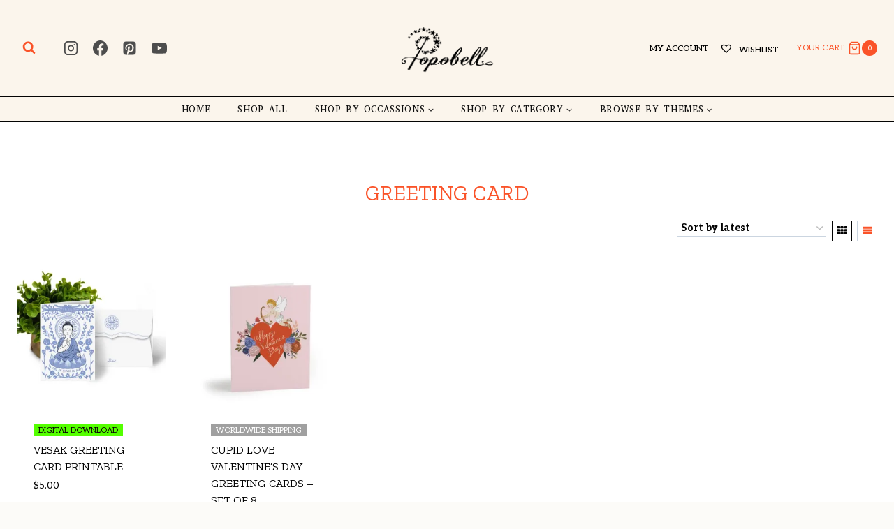

--- FILE ---
content_type: text/html; charset=UTF-8
request_url: https://popobell.com/product-tag/greeting-card/
body_size: 48078
content:
<!doctype html>
<html lang="en-US" prefix="og: https://ogp.me/ns#" class="no-js" itemtype="https://schema.org/Blog" itemscope>
<head><meta charset="UTF-8"><script>if(navigator.userAgent.match(/MSIE|Internet Explorer/i)||navigator.userAgent.match(/Trident\/7\..*?rv:11/i)){var href=document.location.href;if(!href.match(/[?&]noclsop/)){if(href.indexOf("?")==-1){if(href.indexOf("#")==-1){document.location.href=href+"?noclsop=1"}else{document.location.href=href.replace("#","?noclsop=1#")}}else{if(href.indexOf("#")==-1){document.location.href=href+"&noclsop=1"}else{document.location.href=href.replace("#","&noclsop=1#")}}}}</script><script>(()=>{class RocketLazyLoadScripts{constructor(){this.v="2.0.3",this.userEvents=["keydown","keyup","mousedown","mouseup","mousemove","mouseover","mouseenter","mouseout","mouseleave","touchmove","touchstart","touchend","touchcancel","wheel","click","dblclick","input","visibilitychange"],this.attributeEvents=["onblur","onclick","oncontextmenu","ondblclick","onfocus","onmousedown","onmouseenter","onmouseleave","onmousemove","onmouseout","onmouseover","onmouseup","onmousewheel","onscroll","onsubmit"]}async t(){this.i(),this.o(),/iP(ad|hone)/.test(navigator.userAgent)&&this.h(),this.u(),this.l(this),this.m(),this.k(this),this.p(this),this._(),await Promise.all([this.R(),this.L()]),this.lastBreath=Date.now(),this.S(this),this.P(),this.D(),this.O(),this.M(),await this.C(this.delayedScripts.normal),await this.C(this.delayedScripts.defer),await this.C(this.delayedScripts.async),this.F("domReady"),await this.T(),await this.j(),await this.I(),this.F("windowLoad"),await this.A(),window.dispatchEvent(new Event("rocket-allScriptsLoaded")),this.everythingLoaded=!0,this.lastTouchEnd&&await new Promise((t=>setTimeout(t,500-Date.now()+this.lastTouchEnd))),this.H(),this.F("all"),this.U(),this.W()}i(){this.CSPIssue=sessionStorage.getItem("rocketCSPIssue"),document.addEventListener("securitypolicyviolation",(t=>{this.CSPIssue||"script-src-elem"!==t.violatedDirective||"data"!==t.blockedURI||(this.CSPIssue=!0,sessionStorage.setItem("rocketCSPIssue",!0))}),{isRocket:!0})}o(){window.addEventListener("pageshow",(t=>{this.persisted=t.persisted,this.realWindowLoadedFired=!0}),{isRocket:!0}),window.addEventListener("pagehide",(()=>{this.onFirstUserAction=null}),{isRocket:!0})}h(){let t;function e(e){t=e}window.addEventListener("touchstart",e,{isRocket:!0}),window.addEventListener("touchend",(function i(o){Math.abs(o.changedTouches[0].pageX-t.changedTouches[0].pageX)<10&&Math.abs(o.changedTouches[0].pageY-t.changedTouches[0].pageY)<10&&o.timeStamp-t.timeStamp<200&&(o.target.dispatchEvent(new PointerEvent("click",{target:o.target,bubbles:!0,cancelable:!0,detail:1})),event.preventDefault(),window.removeEventListener("touchstart",e,{isRocket:!0}),window.removeEventListener("touchend",i,{isRocket:!0}))}),{isRocket:!0})}q(t){this.userActionTriggered||("mousemove"!==t.type||this.firstMousemoveIgnored?"keyup"===t.type||"mouseover"===t.type||"mouseout"===t.type||(this.userActionTriggered=!0,this.onFirstUserAction&&this.onFirstUserAction()):this.firstMousemoveIgnored=!0),"click"===t.type&&t.preventDefault(),this.savedUserEvents.length>0&&(t.stopPropagation(),t.stopImmediatePropagation()),"touchstart"===this.lastEvent&&"touchend"===t.type&&(this.lastTouchEnd=Date.now()),"click"===t.type&&(this.lastTouchEnd=0),this.lastEvent=t.type,this.savedUserEvents.push(t)}u(){this.savedUserEvents=[],this.userEventHandler=this.q.bind(this),this.userEvents.forEach((t=>window.addEventListener(t,this.userEventHandler,{passive:!1,isRocket:!0})))}U(){this.userEvents.forEach((t=>window.removeEventListener(t,this.userEventHandler,{passive:!1,isRocket:!0}))),this.savedUserEvents.forEach((t=>{t.target.dispatchEvent(new window[t.constructor.name](t.type,t))}))}m(){this.eventsMutationObserver=new MutationObserver((t=>{const e="return false";for(const i of t){if("attributes"===i.type){const t=i.target.getAttribute(i.attributeName);t&&t!==e&&(i.target.setAttribute("data-rocket-"+i.attributeName,t),i.target["rocket"+i.attributeName]=new Function("event",t),i.target.setAttribute(i.attributeName,e))}"childList"===i.type&&i.addedNodes.forEach((t=>{if(t.nodeType===Node.ELEMENT_NODE)for(const i of t.attributes)this.attributeEvents.includes(i.name)&&i.value&&""!==i.value&&(t.setAttribute("data-rocket-"+i.name,i.value),t["rocket"+i.name]=new Function("event",i.value),t.setAttribute(i.name,e))}))}})),this.eventsMutationObserver.observe(document,{subtree:!0,childList:!0,attributeFilter:this.attributeEvents})}H(){this.eventsMutationObserver.disconnect(),this.attributeEvents.forEach((t=>{document.querySelectorAll("[data-rocket-"+t+"]").forEach((e=>{e.setAttribute(t,e.getAttribute("data-rocket-"+t)),e.removeAttribute("data-rocket-"+t)}))}))}k(t){Object.defineProperty(HTMLElement.prototype,"onclick",{get(){return this.rocketonclick||null},set(e){this.rocketonclick=e,this.setAttribute(t.everythingLoaded?"onclick":"data-rocket-onclick","this.rocketonclick(event)")}})}S(t){function e(e,i){let o=e[i];e[i]=null,Object.defineProperty(e,i,{get:()=>o,set(s){t.everythingLoaded?o=s:e["rocket"+i]=o=s}})}e(document,"onreadystatechange"),e(window,"onload"),e(window,"onpageshow");try{Object.defineProperty(document,"readyState",{get:()=>t.rocketReadyState,set(e){t.rocketReadyState=e},configurable:!0}),document.readyState="loading"}catch(t){console.log("WPRocket DJE readyState conflict, bypassing")}}l(t){this.originalAddEventListener=EventTarget.prototype.addEventListener,this.originalRemoveEventListener=EventTarget.prototype.removeEventListener,this.savedEventListeners=[],EventTarget.prototype.addEventListener=function(e,i,o){o&&o.isRocket||!t.B(e,this)&&!t.userEvents.includes(e)||t.B(e,this)&&!t.userActionTriggered||e.startsWith("rocket-")||t.everythingLoaded?t.originalAddEventListener.call(this,e,i,o):t.savedEventListeners.push({target:this,remove:!1,type:e,func:i,options:o})},EventTarget.prototype.removeEventListener=function(e,i,o){o&&o.isRocket||!t.B(e,this)&&!t.userEvents.includes(e)||t.B(e,this)&&!t.userActionTriggered||e.startsWith("rocket-")||t.everythingLoaded?t.originalRemoveEventListener.call(this,e,i,o):t.savedEventListeners.push({target:this,remove:!0,type:e,func:i,options:o})}}F(t){"all"===t&&(EventTarget.prototype.addEventListener=this.originalAddEventListener,EventTarget.prototype.removeEventListener=this.originalRemoveEventListener),this.savedEventListeners=this.savedEventListeners.filter((e=>{let i=e.type,o=e.target||window;return"domReady"===t&&"DOMContentLoaded"!==i&&"readystatechange"!==i||("windowLoad"===t&&"load"!==i&&"readystatechange"!==i&&"pageshow"!==i||(this.B(i,o)&&(i="rocket-"+i),e.remove?o.removeEventListener(i,e.func,e.options):o.addEventListener(i,e.func,e.options),!1))}))}p(t){let e;function i(e){return t.everythingLoaded?e:e.split(" ").map((t=>"load"===t||t.startsWith("load.")?"rocket-jquery-load":t)).join(" ")}function o(o){function s(e){const s=o.fn[e];o.fn[e]=o.fn.init.prototype[e]=function(){return this[0]===window&&t.userActionTriggered&&("string"==typeof arguments[0]||arguments[0]instanceof String?arguments[0]=i(arguments[0]):"object"==typeof arguments[0]&&Object.keys(arguments[0]).forEach((t=>{const e=arguments[0][t];delete arguments[0][t],arguments[0][i(t)]=e}))),s.apply(this,arguments),this}}if(o&&o.fn&&!t.allJQueries.includes(o)){const e={DOMContentLoaded:[],"rocket-DOMContentLoaded":[]};for(const t in e)document.addEventListener(t,(()=>{e[t].forEach((t=>t()))}),{isRocket:!0});o.fn.ready=o.fn.init.prototype.ready=function(i){function s(){parseInt(o.fn.jquery)>2?setTimeout((()=>i.bind(document)(o))):i.bind(document)(o)}return t.realDomReadyFired?!t.userActionTriggered||t.fauxDomReadyFired?s():e["rocket-DOMContentLoaded"].push(s):e.DOMContentLoaded.push(s),o([])},s("on"),s("one"),s("off"),t.allJQueries.push(o)}e=o}t.allJQueries=[],o(window.jQuery),Object.defineProperty(window,"jQuery",{get:()=>e,set(t){o(t)}})}P(){const t=new Map;document.write=document.writeln=function(e){const i=document.currentScript,o=document.createRange(),s=i.parentElement;let n=t.get(i);void 0===n&&(n=i.nextSibling,t.set(i,n));const c=document.createDocumentFragment();o.setStart(c,0),c.appendChild(o.createContextualFragment(e)),s.insertBefore(c,n)}}async R(){return new Promise((t=>{this.userActionTriggered?t():this.onFirstUserAction=t}))}async L(){return new Promise((t=>{document.addEventListener("DOMContentLoaded",(()=>{this.realDomReadyFired=!0,t()}),{isRocket:!0})}))}async I(){return this.realWindowLoadedFired?Promise.resolve():new Promise((t=>{window.addEventListener("load",t,{isRocket:!0})}))}M(){this.pendingScripts=[];this.scriptsMutationObserver=new MutationObserver((t=>{for(const e of t)e.addedNodes.forEach((t=>{"SCRIPT"!==t.tagName||t.noModule||t.isWPRocket||this.pendingScripts.push({script:t,promise:new Promise((e=>{const i=()=>{const i=this.pendingScripts.findIndex((e=>e.script===t));i>=0&&this.pendingScripts.splice(i,1),e()};t.addEventListener("load",i,{isRocket:!0}),t.addEventListener("error",i,{isRocket:!0}),setTimeout(i,1e3)}))})}))})),this.scriptsMutationObserver.observe(document,{childList:!0,subtree:!0})}async j(){await this.J(),this.pendingScripts.length?(await this.pendingScripts[0].promise,await this.j()):this.scriptsMutationObserver.disconnect()}D(){this.delayedScripts={normal:[],async:[],defer:[]},document.querySelectorAll("script[type$=rocketlazyloadscript]").forEach((t=>{t.hasAttribute("data-rocket-src")?t.hasAttribute("async")&&!1!==t.async?this.delayedScripts.async.push(t):t.hasAttribute("defer")&&!1!==t.defer||"module"===t.getAttribute("data-rocket-type")?this.delayedScripts.defer.push(t):this.delayedScripts.normal.push(t):this.delayedScripts.normal.push(t)}))}async _(){await this.L();let t=[];document.querySelectorAll("script[type$=rocketlazyloadscript][data-rocket-src]").forEach((e=>{let i=e.getAttribute("data-rocket-src");if(i&&!i.startsWith("data:")){i.startsWith("//")&&(i=location.protocol+i);try{const o=new URL(i).origin;o!==location.origin&&t.push({src:o,crossOrigin:e.crossOrigin||"module"===e.getAttribute("data-rocket-type")})}catch(t){}}})),t=[...new Map(t.map((t=>[JSON.stringify(t),t]))).values()],this.N(t,"preconnect")}async $(t){if(await this.G(),!0!==t.noModule||!("noModule"in HTMLScriptElement.prototype))return new Promise((e=>{let i;function o(){(i||t).setAttribute("data-rocket-status","executed"),e()}try{if(navigator.userAgent.includes("Firefox/")||""===navigator.vendor||this.CSPIssue)i=document.createElement("script"),[...t.attributes].forEach((t=>{let e=t.nodeName;"type"!==e&&("data-rocket-type"===e&&(e="type"),"data-rocket-src"===e&&(e="src"),i.setAttribute(e,t.nodeValue))})),t.text&&(i.text=t.text),t.nonce&&(i.nonce=t.nonce),i.hasAttribute("src")?(i.addEventListener("load",o,{isRocket:!0}),i.addEventListener("error",(()=>{i.setAttribute("data-rocket-status","failed-network"),e()}),{isRocket:!0}),setTimeout((()=>{i.isConnected||e()}),1)):(i.text=t.text,o()),i.isWPRocket=!0,t.parentNode.replaceChild(i,t);else{const i=t.getAttribute("data-rocket-type"),s=t.getAttribute("data-rocket-src");i?(t.type=i,t.removeAttribute("data-rocket-type")):t.removeAttribute("type"),t.addEventListener("load",o,{isRocket:!0}),t.addEventListener("error",(i=>{this.CSPIssue&&i.target.src.startsWith("data:")?(console.log("WPRocket: CSP fallback activated"),t.removeAttribute("src"),this.$(t).then(e)):(t.setAttribute("data-rocket-status","failed-network"),e())}),{isRocket:!0}),s?(t.fetchPriority="high",t.removeAttribute("data-rocket-src"),t.src=s):t.src="data:text/javascript;base64,"+window.btoa(unescape(encodeURIComponent(t.text)))}}catch(i){t.setAttribute("data-rocket-status","failed-transform"),e()}}));t.setAttribute("data-rocket-status","skipped")}async C(t){const e=t.shift();return e?(e.isConnected&&await this.$(e),this.C(t)):Promise.resolve()}O(){this.N([...this.delayedScripts.normal,...this.delayedScripts.defer,...this.delayedScripts.async],"preload")}N(t,e){this.trash=this.trash||[];let i=!0;var o=document.createDocumentFragment();t.forEach((t=>{const s=t.getAttribute&&t.getAttribute("data-rocket-src")||t.src;if(s&&!s.startsWith("data:")){const n=document.createElement("link");n.href=s,n.rel=e,"preconnect"!==e&&(n.as="script",n.fetchPriority=i?"high":"low"),t.getAttribute&&"module"===t.getAttribute("data-rocket-type")&&(n.crossOrigin=!0),t.crossOrigin&&(n.crossOrigin=t.crossOrigin),t.integrity&&(n.integrity=t.integrity),t.nonce&&(n.nonce=t.nonce),o.appendChild(n),this.trash.push(n),i=!1}})),document.head.appendChild(o)}W(){this.trash.forEach((t=>t.remove()))}async T(){try{document.readyState="interactive"}catch(t){}this.fauxDomReadyFired=!0;try{await this.G(),document.dispatchEvent(new Event("rocket-readystatechange")),await this.G(),document.rocketonreadystatechange&&document.rocketonreadystatechange(),await this.G(),document.dispatchEvent(new Event("rocket-DOMContentLoaded")),await this.G(),window.dispatchEvent(new Event("rocket-DOMContentLoaded"))}catch(t){console.error(t)}}async A(){try{document.readyState="complete"}catch(t){}try{await this.G(),document.dispatchEvent(new Event("rocket-readystatechange")),await this.G(),document.rocketonreadystatechange&&document.rocketonreadystatechange(),await this.G(),window.dispatchEvent(new Event("rocket-load")),await this.G(),window.rocketonload&&window.rocketonload(),await this.G(),this.allJQueries.forEach((t=>t(window).trigger("rocket-jquery-load"))),await this.G();const t=new Event("rocket-pageshow");t.persisted=this.persisted,window.dispatchEvent(t),await this.G(),window.rocketonpageshow&&window.rocketonpageshow({persisted:this.persisted})}catch(t){console.error(t)}}async G(){Date.now()-this.lastBreath>45&&(await this.J(),this.lastBreath=Date.now())}async J(){return document.hidden?new Promise((t=>setTimeout(t))):new Promise((t=>requestAnimationFrame(t)))}B(t,e){return e===document&&"readystatechange"===t||(e===document&&"DOMContentLoaded"===t||(e===window&&"DOMContentLoaded"===t||(e===window&&"load"===t||e===window&&"pageshow"===t)))}static run(){(new RocketLazyLoadScripts).t()}}RocketLazyLoadScripts.run()})();</script>
	
	<meta name="viewport" content="width=device-width, initial-scale=1, minimum-scale=1">
				<style>
				.outofstock-message {margin-top: 20px;margin-bottom: 20px;background-color: #f74040;padding: 20px;color: #ffffff;clear:both;border-radius:5px; }
				.stock.out-of-stock{display:none;}
				.outofstock-message a { font-style: italic; }
				.woocommerce div.product .stock { color: #000000 !important; background-color: #77a464;padding:10px 20px;font-weight: 700; border-radius: 5px; }
				.instock_hidden {display: none;}
			</style>
			<script type="rocketlazyloadscript">window._wca = window._wca || [];</script>

<!-- Search Engine Optimization by Rank Math - https://rankmath.com/ -->
<title>greeting card Archives - Popobell</title>
<link data-rocket-preload as="style" href="https://fonts.googleapis.com/css?family=Aleo%3Aregular%2C700%2C500%7CAbyssinica%20SIL%3Aregular%7CZilla%20Slab%3Aregular%7CBaloo%20Tammudu%202%3Aregular&#038;subset=hebrew%2Clatin-ext&#038;display=swap" rel="preload">
<link href="https://fonts.googleapis.com/css?family=Aleo%3Aregular%2C700%2C500%7CAbyssinica%20SIL%3Aregular%7CZilla%20Slab%3Aregular%7CBaloo%20Tammudu%202%3Aregular&#038;subset=hebrew%2Clatin-ext&#038;display=swap" media="print" onload="this.media=&#039;all&#039;" rel="stylesheet">
<noscript><link rel="stylesheet" href="https://fonts.googleapis.com/css?family=Aleo%3Aregular%2C700%2C500%7CAbyssinica%20SIL%3Aregular%7CZilla%20Slab%3Aregular%7CBaloo%20Tammudu%202%3Aregular&#038;subset=hebrew%2Clatin-ext&#038;display=swap"></noscript>
<meta name="robots" content="follow, index, max-snippet:-1, max-video-preview:-1, max-image-preview:large"/>
<link rel="canonical" href="https://popobell.com/product-tag/greeting-card/" />
<meta property="og:locale" content="en_US" />
<meta property="og:type" content="article" />
<meta property="og:title" content="greeting card Archives - Popobell" />
<meta property="og:url" content="https://popobell.com/product-tag/greeting-card/" />
<meta property="og:site_name" content="Popobell" />
<meta name="twitter:card" content="summary_large_image" />
<meta name="twitter:title" content="greeting card Archives - Popobell" />
<meta name="twitter:label1" content="Products" />
<meta name="twitter:data1" content="9" />
<script type="application/ld+json" class="rank-math-schema">{"@context":"https://schema.org","@graph":[{"@type":"Organization","@id":"https://popobell.com/#organization","name":"Popobell"},{"@type":"WebSite","@id":"https://popobell.com/#website","url":"https://popobell.com","name":"Popobell","publisher":{"@id":"https://popobell.com/#organization"},"inLanguage":"en-US"},{"@type":"CollectionPage","@id":"https://popobell.com/product-tag/greeting-card/#webpage","url":"https://popobell.com/product-tag/greeting-card/","name":"greeting card Archives - Popobell","isPartOf":{"@id":"https://popobell.com/#website"},"inLanguage":"en-US"}]}</script>
<!-- /Rank Math WordPress SEO plugin -->

<link rel='dns-prefetch' href='//assets.pinterest.com' />
<link rel='dns-prefetch' href='//stats.wp.com' />
<link rel='dns-prefetch' href='//widgets.wp.com' />
<link rel='dns-prefetch' href='//s0.wp.com' />
<link rel='dns-prefetch' href='//0.gravatar.com' />
<link rel='dns-prefetch' href='//1.gravatar.com' />
<link rel='dns-prefetch' href='//2.gravatar.com' />
<link href='https://fonts.gstatic.com' crossorigin rel='preconnect' />
<link rel='preconnect' href='//c0.wp.com' />
<link rel='preconnect' href='//i0.wp.com' />
<link rel="alternate" type="application/rss+xml" title="Popobell &raquo; Feed" href="https://popobell.com/feed/" />
<link rel="alternate" type="application/rss+xml" title="Popobell &raquo; Comments Feed" href="https://popobell.com/comments/feed/" />
			<script type="rocketlazyloadscript">document.documentElement.classList.remove( 'no-js' );</script>
			<link rel="alternate" type="application/rss+xml" title="Popobell &raquo; greeting card Tag Feed" href="https://popobell.com/product-tag/greeting-card/feed/" />
<style id='wp-img-auto-sizes-contain-inline-css'>
img:is([sizes=auto i],[sizes^="auto," i]){contain-intrinsic-size:3000px 1500px}
/*# sourceURL=wp-img-auto-sizes-contain-inline-css */
</style>
<style id='wp-emoji-styles-inline-css'>

	img.wp-smiley, img.emoji {
		display: inline !important;
		border: none !important;
		box-shadow: none !important;
		height: 1em !important;
		width: 1em !important;
		margin: 0 0.07em !important;
		vertical-align: -0.1em !important;
		background: none !important;
		padding: 0 !important;
	}
/*# sourceURL=wp-emoji-styles-inline-css */
</style>
<link data-minify="1" rel='stylesheet' id='wp-block-library-css' href='https://popobell.com/wp-content/cache/min/1/c/6.9/wp-includes/css/dist/block-library/style.min.css?ver=1768914420' media='all' />
<style id='classic-theme-styles-inline-css'>
/*! This file is auto-generated */
.wp-block-button__link{color:#fff;background-color:#32373c;border-radius:9999px;box-shadow:none;text-decoration:none;padding:calc(.667em + 2px) calc(1.333em + 2px);font-size:1.125em}.wp-block-file__button{background:#32373c;color:#fff;text-decoration:none}
/*# sourceURL=/wp-includes/css/classic-themes.min.css */
</style>
<link data-minify="1" rel='stylesheet' id='mediaelement-css' href='https://popobell.com/wp-content/cache/min/1/c/6.9/wp-includes/js/mediaelement/mediaelementplayer-legacy.min.css?ver=1768914420' media='all' />
<link data-minify="1" rel='stylesheet' id='wp-mediaelement-css' href='https://popobell.com/wp-content/cache/min/1/c/6.9/wp-includes/js/mediaelement/wp-mediaelement.min.css?ver=1768914420' media='all' />
<style id='jetpack-sharing-buttons-style-inline-css'>
.jetpack-sharing-buttons__services-list{display:flex;flex-direction:row;flex-wrap:wrap;gap:0;list-style-type:none;margin:5px;padding:0}.jetpack-sharing-buttons__services-list.has-small-icon-size{font-size:12px}.jetpack-sharing-buttons__services-list.has-normal-icon-size{font-size:16px}.jetpack-sharing-buttons__services-list.has-large-icon-size{font-size:24px}.jetpack-sharing-buttons__services-list.has-huge-icon-size{font-size:36px}@media print{.jetpack-sharing-buttons__services-list{display:none!important}}.editor-styles-wrapper .wp-block-jetpack-sharing-buttons{gap:0;padding-inline-start:0}ul.jetpack-sharing-buttons__services-list.has-background{padding:1.25em 2.375em}
/*# sourceURL=https://popobell.com/wp-content/plugins/jetpack/_inc/blocks/sharing-buttons/view.css */
</style>
<link data-minify="1" rel='stylesheet' id='cr-frontend-css-css' href='https://popobell.com/wp-content/cache/min/1/wp-content/plugins/customer-reviews-woocommerce/css/frontend.css?ver=1768914420' media='all' />
<link data-minify="1" rel='stylesheet' id='cr-badges-css-css' href='https://popobell.com/wp-content/cache/min/1/wp-content/plugins/customer-reviews-woocommerce/css/badges.css?ver=1768914420' media='all' />
<style id='global-styles-inline-css'>
:root{--wp--preset--aspect-ratio--square: 1;--wp--preset--aspect-ratio--4-3: 4/3;--wp--preset--aspect-ratio--3-4: 3/4;--wp--preset--aspect-ratio--3-2: 3/2;--wp--preset--aspect-ratio--2-3: 2/3;--wp--preset--aspect-ratio--16-9: 16/9;--wp--preset--aspect-ratio--9-16: 9/16;--wp--preset--color--black: #000000;--wp--preset--color--cyan-bluish-gray: #abb8c3;--wp--preset--color--white: #ffffff;--wp--preset--color--pale-pink: #f78da7;--wp--preset--color--vivid-red: #cf2e2e;--wp--preset--color--luminous-vivid-orange: #ff6900;--wp--preset--color--luminous-vivid-amber: #fcb900;--wp--preset--color--light-green-cyan: #7bdcb5;--wp--preset--color--vivid-green-cyan: #00d084;--wp--preset--color--pale-cyan-blue: #8ed1fc;--wp--preset--color--vivid-cyan-blue: #0693e3;--wp--preset--color--vivid-purple: #9b51e0;--wp--preset--color--theme-palette-1: var(--global-palette1);--wp--preset--color--theme-palette-2: var(--global-palette2);--wp--preset--color--theme-palette-3: var(--global-palette3);--wp--preset--color--theme-palette-4: var(--global-palette4);--wp--preset--color--theme-palette-5: var(--global-palette5);--wp--preset--color--theme-palette-6: var(--global-palette6);--wp--preset--color--theme-palette-7: var(--global-palette7);--wp--preset--color--theme-palette-8: var(--global-palette8);--wp--preset--color--theme-palette-9: var(--global-palette9);--wp--preset--gradient--vivid-cyan-blue-to-vivid-purple: linear-gradient(135deg,rgb(6,147,227) 0%,rgb(155,81,224) 100%);--wp--preset--gradient--light-green-cyan-to-vivid-green-cyan: linear-gradient(135deg,rgb(122,220,180) 0%,rgb(0,208,130) 100%);--wp--preset--gradient--luminous-vivid-amber-to-luminous-vivid-orange: linear-gradient(135deg,rgb(252,185,0) 0%,rgb(255,105,0) 100%);--wp--preset--gradient--luminous-vivid-orange-to-vivid-red: linear-gradient(135deg,rgb(255,105,0) 0%,rgb(207,46,46) 100%);--wp--preset--gradient--very-light-gray-to-cyan-bluish-gray: linear-gradient(135deg,rgb(238,238,238) 0%,rgb(169,184,195) 100%);--wp--preset--gradient--cool-to-warm-spectrum: linear-gradient(135deg,rgb(74,234,220) 0%,rgb(151,120,209) 20%,rgb(207,42,186) 40%,rgb(238,44,130) 60%,rgb(251,105,98) 80%,rgb(254,248,76) 100%);--wp--preset--gradient--blush-light-purple: linear-gradient(135deg,rgb(255,206,236) 0%,rgb(152,150,240) 100%);--wp--preset--gradient--blush-bordeaux: linear-gradient(135deg,rgb(254,205,165) 0%,rgb(254,45,45) 50%,rgb(107,0,62) 100%);--wp--preset--gradient--luminous-dusk: linear-gradient(135deg,rgb(255,203,112) 0%,rgb(199,81,192) 50%,rgb(65,88,208) 100%);--wp--preset--gradient--pale-ocean: linear-gradient(135deg,rgb(255,245,203) 0%,rgb(182,227,212) 50%,rgb(51,167,181) 100%);--wp--preset--gradient--electric-grass: linear-gradient(135deg,rgb(202,248,128) 0%,rgb(113,206,126) 100%);--wp--preset--gradient--midnight: linear-gradient(135deg,rgb(2,3,129) 0%,rgb(40,116,252) 100%);--wp--preset--font-size--small: var(--global-font-size-small);--wp--preset--font-size--medium: var(--global-font-size-medium);--wp--preset--font-size--large: var(--global-font-size-large);--wp--preset--font-size--x-large: 42px;--wp--preset--font-size--larger: var(--global-font-size-larger);--wp--preset--font-size--xxlarge: var(--global-font-size-xxlarge);--wp--preset--spacing--20: 0.44rem;--wp--preset--spacing--30: 0.67rem;--wp--preset--spacing--40: 1rem;--wp--preset--spacing--50: 1.5rem;--wp--preset--spacing--60: 2.25rem;--wp--preset--spacing--70: 3.38rem;--wp--preset--spacing--80: 5.06rem;--wp--preset--shadow--natural: 6px 6px 9px rgba(0, 0, 0, 0.2);--wp--preset--shadow--deep: 12px 12px 50px rgba(0, 0, 0, 0.4);--wp--preset--shadow--sharp: 6px 6px 0px rgba(0, 0, 0, 0.2);--wp--preset--shadow--outlined: 6px 6px 0px -3px rgb(255, 255, 255), 6px 6px rgb(0, 0, 0);--wp--preset--shadow--crisp: 6px 6px 0px rgb(0, 0, 0);}:where(.is-layout-flex){gap: 0.5em;}:where(.is-layout-grid){gap: 0.5em;}body .is-layout-flex{display: flex;}.is-layout-flex{flex-wrap: wrap;align-items: center;}.is-layout-flex > :is(*, div){margin: 0;}body .is-layout-grid{display: grid;}.is-layout-grid > :is(*, div){margin: 0;}:where(.wp-block-columns.is-layout-flex){gap: 2em;}:where(.wp-block-columns.is-layout-grid){gap: 2em;}:where(.wp-block-post-template.is-layout-flex){gap: 1.25em;}:where(.wp-block-post-template.is-layout-grid){gap: 1.25em;}.has-black-color{color: var(--wp--preset--color--black) !important;}.has-cyan-bluish-gray-color{color: var(--wp--preset--color--cyan-bluish-gray) !important;}.has-white-color{color: var(--wp--preset--color--white) !important;}.has-pale-pink-color{color: var(--wp--preset--color--pale-pink) !important;}.has-vivid-red-color{color: var(--wp--preset--color--vivid-red) !important;}.has-luminous-vivid-orange-color{color: var(--wp--preset--color--luminous-vivid-orange) !important;}.has-luminous-vivid-amber-color{color: var(--wp--preset--color--luminous-vivid-amber) !important;}.has-light-green-cyan-color{color: var(--wp--preset--color--light-green-cyan) !important;}.has-vivid-green-cyan-color{color: var(--wp--preset--color--vivid-green-cyan) !important;}.has-pale-cyan-blue-color{color: var(--wp--preset--color--pale-cyan-blue) !important;}.has-vivid-cyan-blue-color{color: var(--wp--preset--color--vivid-cyan-blue) !important;}.has-vivid-purple-color{color: var(--wp--preset--color--vivid-purple) !important;}.has-black-background-color{background-color: var(--wp--preset--color--black) !important;}.has-cyan-bluish-gray-background-color{background-color: var(--wp--preset--color--cyan-bluish-gray) !important;}.has-white-background-color{background-color: var(--wp--preset--color--white) !important;}.has-pale-pink-background-color{background-color: var(--wp--preset--color--pale-pink) !important;}.has-vivid-red-background-color{background-color: var(--wp--preset--color--vivid-red) !important;}.has-luminous-vivid-orange-background-color{background-color: var(--wp--preset--color--luminous-vivid-orange) !important;}.has-luminous-vivid-amber-background-color{background-color: var(--wp--preset--color--luminous-vivid-amber) !important;}.has-light-green-cyan-background-color{background-color: var(--wp--preset--color--light-green-cyan) !important;}.has-vivid-green-cyan-background-color{background-color: var(--wp--preset--color--vivid-green-cyan) !important;}.has-pale-cyan-blue-background-color{background-color: var(--wp--preset--color--pale-cyan-blue) !important;}.has-vivid-cyan-blue-background-color{background-color: var(--wp--preset--color--vivid-cyan-blue) !important;}.has-vivid-purple-background-color{background-color: var(--wp--preset--color--vivid-purple) !important;}.has-black-border-color{border-color: var(--wp--preset--color--black) !important;}.has-cyan-bluish-gray-border-color{border-color: var(--wp--preset--color--cyan-bluish-gray) !important;}.has-white-border-color{border-color: var(--wp--preset--color--white) !important;}.has-pale-pink-border-color{border-color: var(--wp--preset--color--pale-pink) !important;}.has-vivid-red-border-color{border-color: var(--wp--preset--color--vivid-red) !important;}.has-luminous-vivid-orange-border-color{border-color: var(--wp--preset--color--luminous-vivid-orange) !important;}.has-luminous-vivid-amber-border-color{border-color: var(--wp--preset--color--luminous-vivid-amber) !important;}.has-light-green-cyan-border-color{border-color: var(--wp--preset--color--light-green-cyan) !important;}.has-vivid-green-cyan-border-color{border-color: var(--wp--preset--color--vivid-green-cyan) !important;}.has-pale-cyan-blue-border-color{border-color: var(--wp--preset--color--pale-cyan-blue) !important;}.has-vivid-cyan-blue-border-color{border-color: var(--wp--preset--color--vivid-cyan-blue) !important;}.has-vivid-purple-border-color{border-color: var(--wp--preset--color--vivid-purple) !important;}.has-vivid-cyan-blue-to-vivid-purple-gradient-background{background: var(--wp--preset--gradient--vivid-cyan-blue-to-vivid-purple) !important;}.has-light-green-cyan-to-vivid-green-cyan-gradient-background{background: var(--wp--preset--gradient--light-green-cyan-to-vivid-green-cyan) !important;}.has-luminous-vivid-amber-to-luminous-vivid-orange-gradient-background{background: var(--wp--preset--gradient--luminous-vivid-amber-to-luminous-vivid-orange) !important;}.has-luminous-vivid-orange-to-vivid-red-gradient-background{background: var(--wp--preset--gradient--luminous-vivid-orange-to-vivid-red) !important;}.has-very-light-gray-to-cyan-bluish-gray-gradient-background{background: var(--wp--preset--gradient--very-light-gray-to-cyan-bluish-gray) !important;}.has-cool-to-warm-spectrum-gradient-background{background: var(--wp--preset--gradient--cool-to-warm-spectrum) !important;}.has-blush-light-purple-gradient-background{background: var(--wp--preset--gradient--blush-light-purple) !important;}.has-blush-bordeaux-gradient-background{background: var(--wp--preset--gradient--blush-bordeaux) !important;}.has-luminous-dusk-gradient-background{background: var(--wp--preset--gradient--luminous-dusk) !important;}.has-pale-ocean-gradient-background{background: var(--wp--preset--gradient--pale-ocean) !important;}.has-electric-grass-gradient-background{background: var(--wp--preset--gradient--electric-grass) !important;}.has-midnight-gradient-background{background: var(--wp--preset--gradient--midnight) !important;}.has-small-font-size{font-size: var(--wp--preset--font-size--small) !important;}.has-medium-font-size{font-size: var(--wp--preset--font-size--medium) !important;}.has-large-font-size{font-size: var(--wp--preset--font-size--large) !important;}.has-x-large-font-size{font-size: var(--wp--preset--font-size--x-large) !important;}
:where(.wp-block-post-template.is-layout-flex){gap: 1.25em;}:where(.wp-block-post-template.is-layout-grid){gap: 1.25em;}
:where(.wp-block-term-template.is-layout-flex){gap: 1.25em;}:where(.wp-block-term-template.is-layout-grid){gap: 1.25em;}
:where(.wp-block-columns.is-layout-flex){gap: 2em;}:where(.wp-block-columns.is-layout-grid){gap: 2em;}
:root :where(.wp-block-pullquote){font-size: 1.5em;line-height: 1.6;}
/*# sourceURL=global-styles-inline-css */
</style>
<link data-minify="1" rel='stylesheet' id='inf-font-awesome-css' href='https://popobell.com/wp-content/cache/min/1/wp-content/plugins/blog-designer-pack/assets/css/font-awesome.min.css?ver=1768914420' media='all' />
<link rel='stylesheet' id='owl-carousel-css' href='https://popobell.com/wp-content/plugins/blog-designer-pack/assets/css/owl.carousel.min.css?ver=4.0.4' media='all' />
<link rel='stylesheet' id='bdpp-public-style-css' href='https://popobell.com/wp-content/plugins/blog-designer-pack/assets/css/bdpp-public.min.css?ver=4.0.4' media='all' />
<link data-minify="1" rel='stylesheet' id='cookie-law-info-css' href='https://popobell.com/wp-content/cache/min/1/wp-content/plugins/cookie-law-info/legacy/public/css/cookie-law-info-public.css?ver=1768914420' media='all' />
<link data-minify="1" rel='stylesheet' id='cookie-law-info-gdpr-css' href='https://popobell.com/wp-content/cache/min/1/wp-content/plugins/cookie-law-info/legacy/public/css/cookie-law-info-gdpr.css?ver=1768914420' media='all' />
<style id='woocommerce-inline-inline-css'>
.woocommerce form .form-row .required { visibility: visible; }
/*# sourceURL=woocommerce-inline-inline-css */
</style>
<link data-minify="1" rel='stylesheet' id='wt-woocommerce-related-products-css' href='https://popobell.com/wp-content/cache/min/1/wp-content/plugins/wt-woocommerce-related-products/public/css/custom-related-products-public.css?ver=1768914420' media='all' />
<link rel='stylesheet' id='carousel-css-css' href='https://popobell.com/wp-content/plugins/wt-woocommerce-related-products/public/css/owl.carousel.min.css?ver=1.7.3' media='all' />
<link rel='stylesheet' id='carousel-theme-css-css' href='https://popobell.com/wp-content/plugins/wt-woocommerce-related-products/public/css/owl.theme.default.min.css?ver=1.7.3' media='all' />
<link rel='stylesheet' id='pinterest-for-woocommerce-pins-css' href='//popobell.com/wp-content/plugins/pinterest-for-woocommerce/assets/css/frontend/pinterest-for-woocommerce-pins.min.css?ver=1.4.21' media='all' />
<link data-minify="1" rel='stylesheet' id='gateway-css' href='https://popobell.com/wp-content/cache/min/1/wp-content/plugins/woocommerce-paypal-payments/modules/ppcp-button/assets/css/gateway.css?ver=1768914420' media='all' />
<link rel='preload' as='font' type='font/woff2' crossorigin='anonymous' id='tinvwl-webfont-font-css' href='https://popobell.com/wp-content/plugins/ti-woocommerce-wishlist/assets/fonts/tinvwl-webfont.woff2?ver=xu2uyi' media='all' />
<link data-minify="1" rel='stylesheet' id='tinvwl-webfont-css' href='https://popobell.com/wp-content/cache/min/1/wp-content/plugins/ti-woocommerce-wishlist/assets/css/webfont.min.css?ver=1768914420' media='all' />
<link rel='stylesheet' id='tinvwl-css' href='https://popobell.com/wp-content/plugins/ti-woocommerce-wishlist/assets/css/public.min.css?ver=2.11.1' media='all' />
<link rel='stylesheet' id='kadence-global-css' href='https://popobell.com/wp-content/themes/kadence/assets/css/global.min.css?ver=1.2.9' media='all' />
<style id='kadence-global-inline-css'>
/* Kadence Base CSS */
:root{--global-palette1:#fbf5ec;--global-palette2:#606060;--global-palette3:#0f0f0f;--global-palette4:#4d4d4d;--global-palette5:#030303;--global-palette6:#fa5329;--global-palette7:#fffbf6;--global-palette8:#fcfbf8;--global-palette9:#ffffff;--global-palette9rgb:255, 255, 255;--global-palette-highlight:var(--global-palette6);--global-palette-highlight-alt:#ffa24c;--global-palette-highlight-alt2:var(--global-palette9);--global-palette-btn-bg:var(--global-palette6);--global-palette-btn-bg-hover:var(--global-palette3);--global-palette-btn:#ffffff;--global-palette-btn-hover:#ffffff;--global-body-font-family:Aleo, serif;--global-heading-font-family:inherit;--global-primary-nav-font-family:'Abyssinica SIL', serif;--global-fallback-font:sans-serif;--global-display-fallback-font:sans-serif;--global-content-width:1290px;--global-content-narrow-width:842px;--global-content-edge-padding:1.5rem;--global-content-boxed-padding:2rem;--global-calc-content-width:calc(1290px - var(--global-content-edge-padding) - var(--global-content-edge-padding) );--wp--style--global--content-size:var(--global-calc-content-width);}.wp-site-blocks{--global-vw:calc( 100vw - ( 0.5 * var(--scrollbar-offset)));}:root body.kadence-elementor-colors{--e-global-color-kadence1:var(--global-palette1);--e-global-color-kadence2:var(--global-palette2);--e-global-color-kadence3:var(--global-palette3);--e-global-color-kadence4:var(--global-palette4);--e-global-color-kadence5:var(--global-palette5);--e-global-color-kadence6:var(--global-palette6);--e-global-color-kadence7:var(--global-palette7);--e-global-color-kadence8:var(--global-palette8);--e-global-color-kadence9:var(--global-palette9);}body{background:var(--global-palette8);-webkit-font-smoothing:antialiased;-moz-osx-font-smoothing:grayscale;}body, input, select, optgroup, textarea{font-style:normal;font-weight:normal;font-size:16px;letter-spacing:0em;font-family:var(--global-body-font-family);text-transform:none;color:var(--global-palette5);}.content-bg, body.content-style-unboxed .site{background:#ffffff;}h1,h2,h3,h4,h5,h6{font-family:var(--global-heading-font-family);}h1{font-style:normal;font-weight:normal;font-size:25px;line-height:1.5;font-family:'Zilla Slab', serif;text-transform:capitalize;color:var(--global-palette5);}h2{font-style:normal;font-weight:normal;font-size:34px;line-height:1.5;font-family:'Zilla Slab', serif;text-transform:uppercase;color:var(--global-palette5);}h3{font-style:normal;font-weight:700;font-size:24px;line-height:1.5;color:var(--global-palette3);}h4{font-style:normal;font-weight:700;font-size:22px;line-height:1.5;color:var(--global-palette4);}h5{font-style:normal;font-weight:700;font-size:20px;line-height:1.5;color:var(--global-palette4);}h6{font-style:normal;font-weight:700;font-size:18px;line-height:1.5;color:var(--global-palette5);}.entry-hero h1{font-style:normal;font-size:17px;color:var(--global-palette6);}.entry-hero .kadence-breadcrumbs{max-width:1290px;}.site-container, .site-header-row-layout-contained, .site-footer-row-layout-contained, .entry-hero-layout-contained, .comments-area, .alignfull > .wp-block-cover__inner-container, .alignwide > .wp-block-cover__inner-container{max-width:var(--global-content-width);}.content-width-narrow .content-container.site-container, .content-width-narrow .hero-container.site-container{max-width:var(--global-content-narrow-width);}@media all and (min-width: 1520px){.wp-site-blocks .content-container  .alignwide{margin-left:-115px;margin-right:-115px;width:unset;max-width:unset;}}@media all and (min-width: 1102px){.content-width-narrow .wp-site-blocks .content-container .alignwide{margin-left:-130px;margin-right:-130px;width:unset;max-width:unset;}}.content-style-boxed .wp-site-blocks .entry-content .alignwide{margin-left:calc( -1 * var( --global-content-boxed-padding ) );margin-right:calc( -1 * var( --global-content-boxed-padding ) );}.content-area{margin-top:5rem;margin-bottom:5rem;}@media all and (max-width: 1024px){.content-area{margin-top:3rem;margin-bottom:3rem;}}@media all and (max-width: 767px){.content-area{margin-top:2rem;margin-bottom:2rem;}}@media all and (max-width: 1024px){:root{--global-content-boxed-padding:2rem;}}@media all and (max-width: 767px){:root{--global-content-boxed-padding:1.5rem;}}.entry-content-wrap{padding:2rem;}@media all and (max-width: 1024px){.entry-content-wrap{padding:2rem;}}@media all and (max-width: 767px){.entry-content-wrap{padding:1.5rem;}}.entry.single-entry{box-shadow:0px 15px 15px -10px rgba(0,0,0,0.05);}.entry.loop-entry{box-shadow:0px 15px 15px -10px rgba(0,0,0,0.05);}.loop-entry .entry-content-wrap{padding:2rem;}@media all and (max-width: 1024px){.loop-entry .entry-content-wrap{padding:2rem;}}@media all and (max-width: 767px){.loop-entry .entry-content-wrap{padding:1.5rem;}}button, .button, .wp-block-button__link, input[type="button"], input[type="reset"], input[type="submit"], .fl-button, .elementor-button-wrapper .elementor-button{font-style:normal;font-size:15px;text-transform:capitalize;border-radius:7px;box-shadow:0px 0px 0px -7px rgba(0,0,0,0);}button:hover, button:focus, button:active, .button:hover, .button:focus, .button:active, .wp-block-button__link:hover, .wp-block-button__link:focus, .wp-block-button__link:active, input[type="button"]:hover, input[type="button"]:focus, input[type="button"]:active, input[type="reset"]:hover, input[type="reset"]:focus, input[type="reset"]:active, input[type="submit"]:hover, input[type="submit"]:focus, input[type="submit"]:active, .elementor-button-wrapper .elementor-button:hover, .elementor-button-wrapper .elementor-button:focus, .elementor-button-wrapper .elementor-button:active{box-shadow:0px 15px 25px -7px rgba(0,0,0,0.1);}.kb-button.kb-btn-global-outline.kb-btn-global-inherit{padding-top:calc(px - 2px);padding-right:calc(px - 2px);padding-bottom:calc(px - 2px);padding-left:calc(px - 2px);}@media all and (min-width: 1025px){.transparent-header .entry-hero .entry-hero-container-inner{padding-top:calc(138px + 10px);}}@media all and (max-width: 1024px){.mobile-transparent-header .entry-hero .entry-hero-container-inner{padding-top:calc(82px + 10px);}}@media all and (max-width: 767px){.mobile-transparent-header .entry-hero .entry-hero-container-inner{padding-top:calc(82px + 10px);}}.comment-metadata a:not(.comment-edit-link), .comment-body .edit-link:before{display:none;}
/* Kadence Header CSS */
@media all and (max-width: 1024px){.mobile-transparent-header #masthead{position:absolute;left:0px;right:0px;z-index:100;}.kadence-scrollbar-fixer.mobile-transparent-header #masthead{right:var(--scrollbar-offset,0);}.mobile-transparent-header #masthead, .mobile-transparent-header .site-top-header-wrap .site-header-row-container-inner, .mobile-transparent-header .site-main-header-wrap .site-header-row-container-inner, .mobile-transparent-header .site-bottom-header-wrap .site-header-row-container-inner{background:transparent;}.site-header-row-tablet-layout-fullwidth, .site-header-row-tablet-layout-standard{padding:0px;}}@media all and (min-width: 1025px){.transparent-header #masthead{position:absolute;left:0px;right:0px;z-index:100;}.transparent-header.kadence-scrollbar-fixer #masthead{right:var(--scrollbar-offset,0);}.transparent-header #masthead, .transparent-header .site-top-header-wrap .site-header-row-container-inner, .transparent-header .site-main-header-wrap .site-header-row-container-inner, .transparent-header .site-bottom-header-wrap .site-header-row-container-inner{background:transparent;}}.site-branding a.brand img{max-width:137px;}.site-branding a.brand img.svg-logo-image{width:137px;}@media all and (max-width: 767px){.site-branding a.brand img{max-width:55px;}.site-branding a.brand img.svg-logo-image{width:55px;}}.site-branding{padding:0px 0px 0px 0px;}#masthead, #masthead .kadence-sticky-header.item-is-fixed:not(.item-at-start):not(.site-header-row-container):not(.site-main-header-wrap), #masthead .kadence-sticky-header.item-is-fixed:not(.item-at-start) > .site-header-row-container-inner{background:#000000;}.site-main-header-wrap .site-header-row-container-inner{background:var(--global-palette1);border-top:1px solid var(--global-palette5);border-bottom:1px solid var(--global-palette5);}.site-main-header-inner-wrap{min-height:10px;}.site-top-header-wrap .site-header-row-container-inner{background:#fbf5ec;border-bottom:1px none var(--global-palette3);}.site-top-header-inner-wrap{min-height:138px;}@media all and (max-width: 1024px){.site-top-header-wrap .site-header-row-container-inner{background:var(--global-palette7);}.site-top-header-inner-wrap{min-height:82px;}}.header-navigation[class*="header-navigation-style-underline"] .header-menu-container.primary-menu-container>ul>li>a:after{width:calc( 100% - 3em);}.main-navigation .primary-menu-container > ul > li.menu-item > a{padding-left:calc(3em / 2);padding-right:calc(3em / 2);padding-top:0.6em;padding-bottom:0.6em;color:var(--global-palette3);}.main-navigation .primary-menu-container > ul > li.menu-item .dropdown-nav-special-toggle{right:calc(3em / 2);}.main-navigation .primary-menu-container > ul li.menu-item > a{font-style:normal;font-weight:normal;font-size:13px;line-height:1.5;letter-spacing:0.05em;font-family:var(--global-primary-nav-font-family);text-transform:uppercase;}.main-navigation .primary-menu-container > ul > li.menu-item > a:hover{color:#ff4a00;}.main-navigation .primary-menu-container > ul > li.menu-item.current-menu-item > a{color:#ff6527;}.header-navigation[class*="header-navigation-style-underline"] .header-menu-container.secondary-menu-container>ul>li>a:after{width:calc( 100% - 1.2em);}.secondary-navigation .secondary-menu-container > ul > li.menu-item > a{padding-left:calc(1.2em / 2);padding-right:calc(1.2em / 2);padding-top:0em;padding-bottom:0em;color:#000000;}.secondary-navigation .primary-menu-container > ul > li.menu-item .dropdown-nav-special-toggle{right:calc(1.2em / 2);}.secondary-navigation .secondary-menu-container > ul li.menu-item > a{font-style:normal;font-weight:500;font-size:12px;letter-spacing:0em;text-transform:uppercase;}.secondary-navigation .secondary-menu-container > ul > li.menu-item > a:hover{color:#ed9234;}.secondary-navigation .secondary-menu-container > ul > li.menu-item.current-menu-item > a{color:var(--global-palette5);}.header-navigation .header-menu-container ul ul.sub-menu, .header-navigation .header-menu-container ul ul.submenu{background:var(--global-palette7);box-shadow:0px 2px 13px 0px rgba(0,0,0,0.1);}.header-navigation .header-menu-container ul ul li.menu-item, .header-menu-container ul.menu > li.kadence-menu-mega-enabled > ul > li.menu-item > a{border-bottom:1px solid var(--global-palette5);}.header-navigation .header-menu-container ul ul li.menu-item > a{width:200px;padding-top:1em;padding-bottom:1em;color:#0f0f0f;font-style:normal;font-size:12px;}.header-navigation .header-menu-container ul ul li.menu-item > a:hover{color:var(--global-palette4);background:#ff4a00;}.header-navigation .header-menu-container ul ul li.menu-item.current-menu-item > a{color:var(--global-palette9);background:#fd8644;}.mobile-toggle-open-container .menu-toggle-open, .mobile-toggle-open-container .menu-toggle-open:focus{color:#000000;padding:0.5em 0.5em 0.5em 0.5em;font-size:14px;}.mobile-toggle-open-container .menu-toggle-open.menu-toggle-style-bordered{border:1px solid currentColor;}.mobile-toggle-open-container .menu-toggle-open .menu-toggle-icon{font-size:20px;}.mobile-toggle-open-container .menu-toggle-open:hover, .mobile-toggle-open-container .menu-toggle-open:focus-visible{color:var(--global-palette5);}.mobile-navigation ul li{font-size:14px;}.mobile-navigation ul li a{padding-top:0.64em;padding-bottom:0.64em;}.mobile-navigation ul li > a, .mobile-navigation ul li.menu-item-has-children > .drawer-nav-drop-wrap{color:var(--global-palette5);}.mobile-navigation ul li > a:hover, .mobile-navigation ul li.menu-item-has-children > .drawer-nav-drop-wrap:hover{background:var(--global-palette6);color:var(--global-palette1);}.mobile-navigation ul li.current-menu-item > a, .mobile-navigation ul li.current-menu-item.menu-item-has-children > .drawer-nav-drop-wrap{background:#ff924d;color:var(--global-palette2);}.mobile-navigation ul li.menu-item-has-children .drawer-nav-drop-wrap, .mobile-navigation ul li:not(.menu-item-has-children) a{border-bottom:1px solid var(--global-palette5);}.mobile-navigation:not(.drawer-navigation-parent-toggle-true) ul li.menu-item-has-children .drawer-nav-drop-wrap button{border-left:1px solid var(--global-palette5);}#mobile-drawer .drawer-inner, #mobile-drawer.popup-drawer-layout-fullwidth.popup-drawer-animation-slice .pop-portion-bg, #mobile-drawer.popup-drawer-layout-fullwidth.popup-drawer-animation-slice.pop-animated.show-drawer .drawer-inner{background:var(--global-palette1);}#mobile-drawer .drawer-header .drawer-toggle{padding:3em 0.15em 0.6em 0.15em;font-size:20px;}#mobile-drawer .drawer-header .drawer-toggle, #mobile-drawer .drawer-header .drawer-toggle:focus{color:var(--global-palette6);background:rgba(255,74,0,0);}#mobile-drawer .drawer-header .drawer-toggle:hover, #mobile-drawer .drawer-header .drawer-toggle:focus:hover{color:var(--global-palette2);}.site-header-item .header-cart-wrap .header-cart-inner-wrap .header-cart-button{color:var(--global-palette6);padding:0em 0em 0.01em 0em;}.header-cart-wrap .header-cart-button .header-cart-total{background:var(--global-palette6);color:var(--global-palette7);}.header-cart-wrap .header-cart-button:hover .header-cart-total{background:#ffc99d;color:var(--global-palette5);}.header-cart-wrap .header-cart-button .header-cart-label{font-style:normal;font-weight:400;font-size:12px;line-height:0px;letter-spacing:0em;font-family:var(--global-body-font-family, inherit);text-transform:uppercase;}.header-mobile-cart-wrap .header-cart-inner-wrap .header-cart-button{color:var(--global-palette5);padding:0.01em 0.01em 0.01em 0.01em;}.header-mobile-cart-wrap .header-cart-button .header-cart-total{background:#e6e2df;color:var(--global-palette5);}.header-mobile-cart-wrap .header-cart-inner-wrap .header-cart-button:hover{color:var(--global-palette5);}.header-mobile-cart-wrap .header-cart-button:hover .header-cart-total{background:#f2e6d7;color:var(--global-palette2);}.header-mobile-cart-wrap .header-cart-button .header-cart-label{font-style:normal;font-size:13px;line-height:1.485;text-transform:capitalize;}@media all and (max-width: 767px){.header-mobile-cart-wrap .header-cart-button .header-cart-label{font-size:11px;}}.header-mobile-cart-wrap .header-cart-button .kadence-svg-iconset{font-size:1em;}.header-social-wrap{margin:0px 0px 0px 12px;}.header-social-wrap .header-social-inner-wrap{font-size:1.32em;gap:0.1em;}.header-social-wrap .header-social-inner-wrap .social-button{color:var(--global-palette4);background:rgba(0,0,0,0);border:0px solid currentColor;border-radius:3px;}.header-social-wrap .header-social-inner-wrap .social-button:hover{color:var(--global-palette6);background:rgba(0,0,0,0);}.header-mobile-social-wrap .header-mobile-social-inner-wrap{font-size:0.85em;gap:0em;}.header-mobile-social-wrap .header-mobile-social-inner-wrap .social-button{color:#000000;background:rgba(0,0,0,0);border:2px none transparent;border-radius:3px;}.header-mobile-social-wrap .header-mobile-social-inner-wrap .social-button:hover{color:var(--global-palette6);background:rgba(0,0,0,0);}.search-toggle-open-container .search-toggle-open{background:rgba(255,251,246,0);color:var(--global-palette6);padding:0.5em 0.5em 0.57em 0.5em;font-style:normal;font-weight:normal;font-family:'Baloo Tammudu 2', var(--global-display-fallback-font);text-transform:capitalize;}@media all and (max-width: 767px){.search-toggle-open-container .search-toggle-open{line-height:1;}}.search-toggle-open-container .search-toggle-open.search-toggle-style-bordered{border:1px solid currentColor;}.search-toggle-open-container .search-toggle-open .search-toggle-icon{font-size:1.28em;}@media all and (max-width: 1024px){.search-toggle-open-container .search-toggle-open .search-toggle-icon{font-size:0.95em;}}@media all and (max-width: 767px){.search-toggle-open-container .search-toggle-open .search-toggle-icon{font-size:0.98em;}}.search-toggle-open-container .search-toggle-open:hover, .search-toggle-open-container .search-toggle-open:focus{color:var(--global-palette5);background:rgba(255,74,0,0);}#search-drawer .drawer-inner .drawer-content form input.search-field, #search-drawer .drawer-inner .drawer-content form .kadence-search-icon-wrap, #search-drawer .drawer-header{color:var(--global-palette5);}#search-drawer .drawer-inner .drawer-content form input.search-field:focus, #search-drawer .drawer-inner .drawer-content form input.search-submit:hover ~ .kadence-search-icon-wrap, #search-drawer .drawer-inner .drawer-content form button[type="submit"]:hover ~ .kadence-search-icon-wrap{color:var(--global-palette8);}#search-drawer .drawer-inner{background:rgba(9, 12, 16, 0.97);}@media all and (max-width: 767px){#search-drawer .drawer-inner{background:var(--global-palette7);}}
/* Kadence Footer CSS */
#colophon{background:var(--global-palette8);}.site-middle-footer-wrap .site-footer-row-container-inner{font-style:normal;border-top:1px solid #000000;border-bottom:1px solid #000000;}.site-middle-footer-inner-wrap{padding-top:30px;padding-bottom:30px;grid-column-gap:95px;grid-row-gap:95px;}.site-middle-footer-inner-wrap .widget{margin-bottom:89px;}.site-middle-footer-inner-wrap .widget-area .widget-title{font-style:normal;color:#56709a;}.site-middle-footer-inner-wrap .site-footer-section:not(:last-child):after{border-right:0px solid var(--global-palette9);right:calc(-95px / 2);}.site-bottom-footer-wrap .site-footer-row-container-inner{background:var(--global-palette8);border-top:1px none var(--global-palette3);}.site-bottom-footer-inner-wrap{padding-top:30px;padding-bottom:30px;grid-column-gap:30px;}.site-bottom-footer-inner-wrap .widget{margin-bottom:30px;}.site-bottom-footer-inner-wrap .site-footer-section:not(:last-child):after{right:calc(-30px / 2);}#colophon .footer-html{font-style:normal;font-weight:400;font-size:13px;letter-spacing:0.1em;font-family:Arial, Helvetica, sans-serif;text-transform:uppercase;color:#000000;}#colophon .footer-navigation .footer-menu-container > ul > li > a{padding-left:calc(2.51em / 2);padding-right:calc(2.51em / 2);padding-top:calc(0em / 2);padding-bottom:calc(0em / 2);color:#000000;background:rgba(255,255,255,0);}#colophon .footer-navigation .footer-menu-container > ul li a{font-style:normal;line-height:2.034;letter-spacing:0.015em;text-transform:capitalize;}#colophon .footer-navigation .footer-menu-container > ul li a:hover{color:var(--global-palette5);}#colophon .footer-navigation .footer-menu-container > ul li.current-menu-item > a{color:var(--global-palette5);}
/* Kadence Woo CSS */
.woocommerce table.shop_table td.product-quantity{min-width:130px;}.woocommerce-demo-store .woocommerce-store-notice{background:#000000;}.woocommerce-demo-store .woocommerce-store-notice a, .woocommerce-demo-store .woocommerce-store-notice{font-style:normal;font-size:10px;letter-spacing:0.575em;}.entry-hero.product-hero-section .entry-header{min-height:200px;}.product-title .single-category{font-weight:700;font-size:32px;line-height:1.5;color:var(--global-palette3);}.wp-site-blocks .product-hero-section .extra-title{font-weight:700;font-size:32px;line-height:1.5;}.woocommerce div.product .product-single-category{font-style:normal;font-size:17px;}@media all and (max-width: 767px){.woocommerce ul.products:not(.products-list-view), .wp-site-blocks .wc-block-grid:not(.has-2-columns):not(.has-1-columns) .wc-block-grid__products{grid-template-columns:repeat(2, minmax(0, 1fr));column-gap:0.5rem;grid-row-gap:0.5rem;}}.wp-site-blocks .product-archive-title h1{font-style:normal;font-weight:normal;font-size:30px;font-family:'Zilla Slab', serif;text-transform:uppercase;color:var(--global-palette6);}.woocommerce ul.products.woo-archive-btn-button .product-action-wrap .button:not(.kb-button), .woocommerce ul.products li.woo-archive-btn-button .button:not(.kb-button), .wc-block-grid__product.woo-archive-btn-button .product-details .wc-block-grid__product-add-to-cart .wp-block-button__link{border:2px none transparent;box-shadow:0px 0px 0px 0px rgba(0,0,0,0.0);}.woocommerce ul.products.woo-archive-btn-button .product-action-wrap .button:not(.kb-button):hover, .woocommerce ul.products li.woo-archive-btn-button .button:not(.kb-button):hover, .wc-block-grid__product.woo-archive-btn-button .product-details .wc-block-grid__product-add-to-cart .wp-block-button__link:hover{box-shadow:0px 0px 0px 0px #9e9999;}
/*# sourceURL=kadence-global-inline-css */
</style>
<link rel='stylesheet' id='kadence-header-css' href='https://popobell.com/wp-content/themes/kadence/assets/css/header.min.css?ver=1.2.9' media='all' />
<link rel='stylesheet' id='kadence-content-css' href='https://popobell.com/wp-content/themes/kadence/assets/css/content.min.css?ver=1.2.9' media='all' />
<style id='kadence-content-inline-css'>
.category-links, .tag-links, .posted-by { clip: rect(1px, 1px, 1px, 1px); height: 1px; position: absolute; overflow: hidden; width: 1px; }
/*# sourceURL=kadence-content-inline-css */
</style>
<link data-minify="1" rel='stylesheet' id='kadence-woocommerce-css' href='https://popobell.com/wp-content/cache/min/1/wp-content/themes/kadence/assets/css/woocommerce.min.css?ver=1768914420' media='all' />
<link rel='stylesheet' id='kadence-footer-css' href='https://popobell.com/wp-content/themes/kadence/assets/css/footer.min.css?ver=1.2.9' media='all' />
<link data-minify="1" rel='stylesheet' id='jetpack_likes-css' href='https://popobell.com/wp-content/cache/min/1/p/jetpack/15.4/modules/likes/style.css?ver=1768914420' media='all' />
<link data-minify="1" rel='stylesheet' id='wcpa-frontend-css' href='https://popobell.com/wp-content/cache/min/1/wp-content/plugins/woo-custom-product-addons/assets/css/style_1.css?ver=1768914420' media='all' />
<link data-minify="1" rel='stylesheet' id='pwb-styles-frontend-css' href='https://popobell.com/wp-content/cache/min/1/wp-content/plugins/perfect-woocommerce-brands/build/frontend/css/style.css?ver=1768914420' media='all' />
<link rel='stylesheet' id='kadence-rankmath-css' href='https://popobell.com/wp-content/themes/kadence/assets/css/rankmath.min.css?ver=1.2.9' media='all' />
<link rel='stylesheet' id='elementor-frontend-css' href='https://popobell.com/wp-content/plugins/elementor/assets/css/frontend.min.css?ver=3.34.2' media='all' />
<link rel='stylesheet' id='eael-general-css' href='https://popobell.com/wp-content/plugins/essential-addons-for-elementor-lite/assets/front-end/css/view/general.min.css?ver=6.5.8' media='all' />
<style id='rocket-lazyload-inline-css'>
.rll-youtube-player{position:relative;padding-bottom:56.23%;height:0;overflow:hidden;max-width:100%;}.rll-youtube-player:focus-within{outline: 2px solid currentColor;outline-offset: 5px;}.rll-youtube-player iframe{position:absolute;top:0;left:0;width:100%;height:100%;z-index:100;background:0 0}.rll-youtube-player img{bottom:0;display:block;left:0;margin:auto;max-width:100%;width:100%;position:absolute;right:0;top:0;border:none;height:auto;-webkit-transition:.4s all;-moz-transition:.4s all;transition:.4s all}.rll-youtube-player img:hover{-webkit-filter:brightness(75%)}.rll-youtube-player .play{height:100%;width:100%;left:0;top:0;position:absolute;background:url(https://popobell.com/wp-content/plugins/clsop/assets/img/youtube.png) no-repeat center;background-color: transparent !important;cursor:pointer;border:none;}.wp-embed-responsive .wp-has-aspect-ratio .rll-youtube-player{position:absolute;padding-bottom:0;width:100%;height:100%;top:0;bottom:0;left:0;right:0}
/*# sourceURL=rocket-lazyload-inline-css */
</style>
<script type="rocketlazyloadscript" data-rocket-src="https://c0.wp.com/c/6.9/wp-includes/js/jquery/jquery.min.js" id="jquery-core-js"></script>
<script type="rocketlazyloadscript" data-minify="1" data-rocket-src="https://popobell.com/wp-content/cache/min/1/c/6.9/wp-includes/js/jquery/jquery-migrate.min.js?ver=1764781620" id="jquery-migrate-js"></script>
<script type="rocketlazyloadscript" id="jquery-js-after">
if (typeof (window.wpfReadyList) == "undefined") {
			var v = jQuery.fn.jquery;
			if (v && parseInt(v) >= 3 && window.self === window.top) {
				var readyList=[];
				window.originalReadyMethod = jQuery.fn.ready;
				jQuery.fn.ready = function(){
					if(arguments.length && arguments.length > 0 && typeof arguments[0] === "function") {
						readyList.push({"c": this, "a": arguments});
					}
					return window.originalReadyMethod.apply( this, arguments );
				};
				window.wpfReadyList = readyList;
			}}
//# sourceURL=jquery-js-after
</script>
<script id="cookie-law-info-js-extra">
var Cli_Data = {"nn_cookie_ids":[],"cookielist":[],"non_necessary_cookies":[],"ccpaEnabled":"1","ccpaRegionBased":"","ccpaBarEnabled":"1","strictlyEnabled":["necessary","obligatoire"],"ccpaType":"ccpa_gdpr","js_blocking":"1","custom_integration":"","triggerDomRefresh":"","secure_cookies":""};
var cli_cookiebar_settings = {"animate_speed_hide":"500","animate_speed_show":"500","background":"#ffffff","border":"#b1a6a6c2","border_on":"","button_1_button_colour":"#b7e2db","button_1_button_hover":"#92b5af","button_1_link_colour":"#5e5e5e","button_1_as_button":"1","button_1_new_win":"","button_2_button_colour":"#333","button_2_button_hover":"#292929","button_2_link_colour":"#444","button_2_as_button":"","button_2_hidebar":"","button_3_button_colour":"#dedfe0","button_3_button_hover":"#b2b2b3","button_3_link_colour":"#333333","button_3_as_button":"1","button_3_new_win":"","button_4_button_colour":"#dedfe0","button_4_button_hover":"#b2b2b3","button_4_link_colour":"#333333","button_4_as_button":"1","button_7_button_colour":"#58d3b2","button_7_button_hover":"#46a98e","button_7_link_colour":"#fff","button_7_as_button":"1","button_7_new_win":"","font_family":"inherit","header_fix":"","notify_animate_hide":"1","notify_animate_show":"1","notify_div_id":"#cookie-law-info-bar","notify_position_horizontal":"right","notify_position_vertical":"bottom","scroll_close":"1","scroll_close_reload":"","accept_close_reload":"","reject_close_reload":"","showagain_tab":"","showagain_background":"#fff","showagain_border":"#000","showagain_div_id":"#cookie-law-info-again","showagain_x_position":"100px","text":"#333333","show_once_yn":"1","show_once":"5000","logging_on":"","as_popup":"","popup_overlay":"1","bar_heading_text":"","cookie_bar_as":"banner","popup_showagain_position":"bottom-right","widget_position":"left"};
var log_object = {"ajax_url":"https://popobell.com/wp-admin/admin-ajax.php"};
//# sourceURL=cookie-law-info-js-extra
</script>
<script type="rocketlazyloadscript" data-minify="1" data-rocket-src="https://popobell.com/wp-content/cache/min/1/wp-content/plugins/cookie-law-info/legacy/public/js/cookie-law-info-public.js?ver=1740368208" id="cookie-law-info-js"></script>
<script id="cookie-law-info-ccpa-js-extra">
var ccpa_data = {"opt_out_prompt":"Do you really wish to opt out?","opt_out_confirm":"Confirm","opt_out_cancel":"Cancel"};
//# sourceURL=cookie-law-info-ccpa-js-extra
</script>
<script type="rocketlazyloadscript" data-minify="1" data-rocket-src="https://popobell.com/wp-content/cache/min/1/wp-content/plugins/cookie-law-info/legacy/admin/modules/ccpa/assets/js/cookie-law-info-ccpa.js?ver=1740365596" id="cookie-law-info-ccpa-js"></script>
<script type="rocketlazyloadscript" data-minify="1" data-rocket-src="https://popobell.com/wp-content/cache/min/1/p/woocommerce/10.4.3/assets/js/jquery-blockui/jquery.blockUI.min.js?ver=1766451835" id="wc-jquery-blockui-js" data-wp-strategy="defer"></script>
<script type="rocketlazyloadscript" data-minify="1" data-rocket-src="https://popobell.com/wp-content/cache/min/1/p/woocommerce/10.4.3/assets/js/js-cookie/js.cookie.min.js?ver=1766451836" id="wc-js-cookie-js" data-wp-strategy="defer"></script>
<script id="woocommerce-js-extra">
var woocommerce_params = {"ajax_url":"/wp-admin/admin-ajax.php","wc_ajax_url":"/?wc-ajax=%%endpoint%%","i18n_password_show":"Show password","i18n_password_hide":"Hide password"};
//# sourceURL=woocommerce-js-extra
</script>
<script type="rocketlazyloadscript" data-minify="1" data-rocket-src="https://popobell.com/wp-content/cache/min/1/p/woocommerce/10.4.3/assets/js/frontend/woocommerce.min.js?ver=1766451836" id="woocommerce-js" defer data-wp-strategy="defer"></script>
<script type="rocketlazyloadscript" data-minify="1" data-rocket-src="https://popobell.com/wp-content/cache/min/1/wp-content/plugins/wt-woocommerce-related-products/public/js/custom-related-products-public.js?ver=1755347939" id="wt-woocommerce-related-products-js"></script>
<script type="rocketlazyloadscript" data-minify="1" data-rocket-src="https://popobell.com/wp-content/cache/min/1/wp-content/plugins/wt-woocommerce-related-products/public/js/wt_owl_carousel.js?ver=1740362301" id="wt-owl-js-js"></script>
<script id="WCPAY_ASSETS-js-extra">
var wcpayAssets = {"url":"https://popobell.com/wp-content/plugins/woocommerce-payments/dist/"};
//# sourceURL=WCPAY_ASSETS-js-extra
</script>
<script src="https://stats.wp.com/s-202604.js" id="woocommerce-analytics-js" defer data-wp-strategy="defer"></script>
<link rel="https://api.w.org/" href="https://popobell.com/wp-json/" /><link rel="alternate" title="JSON" type="application/json" href="https://popobell.com/wp-json/wp/v2/product_tag/1642" /><link rel="EditURI" type="application/rsd+xml" title="RSD" href="https://popobell.com/xmlrpc.php?rsd" />
<meta name="generator" content="WordPress 6.9" />
	<style>img#wpstats{display:none}</style>
		<!-- Google site verification - Google for WooCommerce -->
<meta name="google-site-verification" content="sW_u0afCPEyHOgHhSrYz54sTCx3tGzYsullLNbwHpAc" />
	<noscript><style>.woocommerce-product-gallery{ opacity: 1 !important; }</style></noscript>
	<meta name="generator" content="Elementor 3.34.2; features: additional_custom_breakpoints; settings: css_print_method-external, google_font-enabled, font_display-auto">
			<style>
				.e-con.e-parent:nth-of-type(n+4):not(.e-lazyloaded):not(.e-no-lazyload),
				.e-con.e-parent:nth-of-type(n+4):not(.e-lazyloaded):not(.e-no-lazyload) * {
					background-image: none !important;
				}
				@media screen and (max-height: 1024px) {
					.e-con.e-parent:nth-of-type(n+3):not(.e-lazyloaded):not(.e-no-lazyload),
					.e-con.e-parent:nth-of-type(n+3):not(.e-lazyloaded):not(.e-no-lazyload) * {
						background-image: none !important;
					}
				}
				@media screen and (max-height: 640px) {
					.e-con.e-parent:nth-of-type(n+2):not(.e-lazyloaded):not(.e-no-lazyload),
					.e-con.e-parent:nth-of-type(n+2):not(.e-lazyloaded):not(.e-no-lazyload) * {
						background-image: none !important;
					}
				}
			</style>
			<style>:root{  --wcpaSectionTitleSize:14px;   --wcpaLabelSize:14px;   --wcpaDescSize:13px;   --wcpaErrorSize:13px;   --wcpaLabelWeight:normal;   --wcpaDescWeight:normal;   --wcpaBorderWidth:1px;   --wcpaBorderRadius:6px;   --wcpaInputHeight:45px;   --wcpaCheckLabelSize:14px;   --wcpaCheckBorderWidth:1px;   --wcpaCheckWidth:20px;   --wcpaCheckHeight:20px;   --wcpaCheckBorderRadius:4px;   --wcpaCheckButtonRadius:5px;   --wcpaCheckButtonBorder:2px; }:root{  --wcpaButtonColor:#3340d3;   --wcpaLabelColor:#424242;   --wcpaDescColor:#797979;   --wcpaBorderColor:#c6d0e9;   --wcpaBorderColorFocus:#3561f3;   --wcpaInputBgColor:#FFFFFF;   --wcpaInputColor:#5d5d5d;   --wcpaCheckLabelColor:#4a4a4a;   --wcpaCheckBgColor:#3340d3;   --wcpaCheckBorderColor:#B9CBE3;   --wcpaCheckTickColor:#ffffff;   --wcpaRadioBgColor:#3340d3;   --wcpaRadioBorderColor:#B9CBE3;   --wcpaRadioTickColor:#ffffff;   --wcpaButtonTextColor:#ffffff;   --wcpaErrorColor:#F55050; }:root{}</style>
<link rel="icon" href="https://i0.wp.com/popobell.com/wp-content/uploads/2022/01/cropped-Logo-Popobell-new-P-512x512-1.png?fit=32%2C32&#038;ssl=1" sizes="32x32" />
<link rel="icon" href="https://i0.wp.com/popobell.com/wp-content/uploads/2022/01/cropped-Logo-Popobell-new-P-512x512-1.png?fit=192%2C192&#038;ssl=1" sizes="192x192" />
<link rel="apple-touch-icon" href="https://i0.wp.com/popobell.com/wp-content/uploads/2022/01/cropped-Logo-Popobell-new-P-512x512-1.png?fit=180%2C180&#038;ssl=1" />
<meta name="msapplication-TileImage" content="https://i0.wp.com/popobell.com/wp-content/uploads/2022/01/cropped-Logo-Popobell-new-P-512x512-1.png?fit=270%2C270&#038;ssl=1" />
<noscript><style id="rocket-lazyload-nojs-css">.rll-youtube-player, [data-lazy-src]{display:none !important;}</style></noscript><meta name="generator" content="AccelerateWP 3.19.0.1-1.1-27" data-wpr-features="wpr_delay_js wpr_minify_js wpr_lazyload_images wpr_lazyload_iframes wpr_minify_css wpr_preload_links wpr_desktop" /></head>

<body class="archive tax-product_tag term-greeting-card term-1642 wp-custom-logo wp-embed-responsive wp-theme-kadence theme-kadence woocommerce woocommerce-page woocommerce-no-js tinvwl-theme-style hfeed footer-on-bottom hide-focus-outline link-style-standard content-title-style-normal content-width-normal content-style-unboxed content-vertical-padding-show non-transparent-header mobile-non-transparent-header kadence-elementor-colors tax-woo-product categories-hidden tags-hidden author-hidden elementor-default elementor-kit-8165">
<div data-rocket-location-hash="9123279c435388da595274f0980df8c6" id="wrapper" class="site wp-site-blocks">
			<a class="skip-link screen-reader-text scroll-ignore" href="#main">Skip to content</a>
		<header data-rocket-location-hash="3a56c00a3bb88240211528a1e7c37130" id="masthead" class="site-header" role="banner" itemtype="https://schema.org/WPHeader" itemscope>
	<div data-rocket-location-hash="72c5022f292dd27ae452809bfb9ebe78" id="main-header" class="site-header-wrap">
		<div class="site-header-inner-wrap">
			<div class="site-header-upper-wrap">
				<div class="site-header-upper-inner-wrap">
					<div class="site-top-header-wrap site-header-row-container site-header-focus-item site-header-row-layout-standard" data-section="kadence_customizer_header_top">
	<div class="site-header-row-container-inner">
				<div class="site-container">
			<div class="site-top-header-inner-wrap site-header-row site-header-row-has-sides site-header-row-center-column">
									<div class="site-header-top-section-left site-header-section site-header-section-left">
						<div class="site-header-item site-header-focus-item" data-section="kadence_customizer_header_search">
		<div class="search-toggle-open-container">
						<button class="search-toggle-open drawer-toggle search-toggle-style-default" aria-label="View Search Form" data-toggle-target="#search-drawer" data-toggle-body-class="showing-popup-drawer-from-full" aria-expanded="false" data-set-focus="#search-drawer .search-field"
					>
						<span class="search-toggle-icon"><span class="kadence-svg-iconset"><svg aria-hidden="true" class="kadence-svg-icon kadence-search-svg" fill="currentColor" version="1.1" xmlns="http://www.w3.org/2000/svg" width="26" height="28" viewBox="0 0 26 28"><title>Search</title><path d="M18 13c0-3.859-3.141-7-7-7s-7 3.141-7 7 3.141 7 7 7 7-3.141 7-7zM26 26c0 1.094-0.906 2-2 2-0.531 0-1.047-0.219-1.406-0.594l-5.359-5.344c-1.828 1.266-4.016 1.937-6.234 1.937-6.078 0-11-4.922-11-11s4.922-11 11-11 11 4.922 11 11c0 2.219-0.672 4.406-1.937 6.234l5.359 5.359c0.359 0.359 0.578 0.875 0.578 1.406z"></path>
				</svg></span></span>
		</button>
	</div>
	</div><!-- data-section="header_search" -->
<div class="site-header-item site-header-focus-item" data-section="kadence_customizer_header_social">
	<div class="header-social-wrap"><div class="header-social-inner-wrap element-social-inner-wrap social-show-label-false social-style-outline"><a href="https://www.instagram.com/popobellstudio/" aria-label="Instagram" target="_blank" rel="noopener noreferrer"  class="social-button header-social-item social-link-instagram"><span class="kadence-svg-iconset"><svg class="kadence-svg-icon kadence-instagram-alt-svg" fill="currentColor" version="1.1" xmlns="http://www.w3.org/2000/svg" width="24" height="24" viewBox="0 0 24 24"><title>Instagram</title><path d="M7 1c-1.657 0-3.158 0.673-4.243 1.757s-1.757 2.586-1.757 4.243v10c0 1.657 0.673 3.158 1.757 4.243s2.586 1.757 4.243 1.757h10c1.657 0 3.158-0.673 4.243-1.757s1.757-2.586 1.757-4.243v-10c0-1.657-0.673-3.158-1.757-4.243s-2.586-1.757-4.243-1.757zM7 3h10c1.105 0 2.103 0.447 2.828 1.172s1.172 1.723 1.172 2.828v10c0 1.105-0.447 2.103-1.172 2.828s-1.723 1.172-2.828 1.172h-10c-1.105 0-2.103-0.447-2.828-1.172s-1.172-1.723-1.172-2.828v-10c0-1.105 0.447-2.103 1.172-2.828s1.723-1.172 2.828-1.172zM16.989 11.223c-0.15-0.972-0.571-1.857-1.194-2.567-0.754-0.861-1.804-1.465-3.009-1.644-0.464-0.074-0.97-0.077-1.477-0.002-1.366 0.202-2.521 0.941-3.282 1.967s-1.133 2.347-0.93 3.712 0.941 2.521 1.967 3.282 2.347 1.133 3.712 0.93 2.521-0.941 3.282-1.967 1.133-2.347 0.93-3.712zM15.011 11.517c0.122 0.82-0.1 1.609-0.558 2.227s-1.15 1.059-1.969 1.18-1.609-0.1-2.227-0.558-1.059-1.15-1.18-1.969 0.1-1.609 0.558-2.227 1.15-1.059 1.969-1.18c0.313-0.046 0.615-0.042 0.87-0.002 0.74 0.11 1.366 0.47 1.818 0.986 0.375 0.428 0.63 0.963 0.72 1.543zM17.5 7.5c0.552 0 1-0.448 1-1s-0.448-1-1-1-1 0.448-1 1 0.448 1 1 1z"></path>
				</svg></span></a><a href="https://www.facebook.com/popobell" aria-label="Facebook" target="_blank" rel="noopener noreferrer"  class="social-button header-social-item social-link-facebook"><span class="kadence-svg-iconset"><svg class="kadence-svg-icon kadence-facebook-svg" fill="currentColor" version="1.1" xmlns="http://www.w3.org/2000/svg" width="32" height="32" viewBox="0 0 32 32"><title>Facebook</title><path d="M31.997 15.999c0-8.836-7.163-15.999-15.999-15.999s-15.999 7.163-15.999 15.999c0 7.985 5.851 14.604 13.499 15.804v-11.18h-4.062v-4.625h4.062v-3.525c0-4.010 2.389-6.225 6.043-6.225 1.75 0 3.581 0.313 3.581 0.313v3.937h-2.017c-1.987 0-2.607 1.233-2.607 2.498v3.001h4.437l-0.709 4.625h-3.728v11.18c7.649-1.2 13.499-7.819 13.499-15.804z"></path>
				</svg></span></a><a href="https://www.pinterest.com/popobell/" aria-label="Pinterest" target="_blank" rel="noopener noreferrer"  class="social-button header-social-item social-link-pinterest"><span class="kadence-svg-iconset"><svg class="kadence-svg-icon kadence-pinterest-svg" fill="currentColor" version="1.1" xmlns="http://www.w3.org/2000/svg" width="24" height="28" viewBox="0 0 24 28"><title>Pinterest</title><path d="M19.5 2c2.484 0 4.5 2.016 4.5 4.5v15c0 2.484-2.016 4.5-4.5 4.5h-11.328c0.516-0.734 1.359-2 1.687-3.281 0 0 0.141-0.531 0.828-3.266 0.422 0.797 1.625 1.484 2.906 1.484 3.813 0 6.406-3.484 6.406-8.141 0-3.516-2.984-6.797-7.516-6.797-5.641 0-8.484 4.047-8.484 7.422 0 2.031 0.781 3.844 2.438 4.531 0.266 0.109 0.516 0 0.594-0.297 0.047-0.203 0.172-0.734 0.234-0.953 0.078-0.297 0.047-0.406-0.172-0.656-0.469-0.578-0.781-1.297-0.781-2.344 0-3 2.25-5.672 5.844-5.672 3.187 0 4.937 1.937 4.937 4.547 0 3.422-1.516 6.312-3.766 6.312-1.234 0-2.172-1.031-1.875-2.297 0.359-1.5 1.047-3.125 1.047-4.203 0-0.969-0.516-1.781-1.594-1.781-1.266 0-2.281 1.313-2.281 3.063 0 0 0 1.125 0.375 1.891-1.297 5.5-1.531 6.469-1.531 6.469-0.344 1.437-0.203 3.109-0.109 3.969h-2.859c-2.484 0-4.5-2.016-4.5-4.5v-15c0-2.484 2.016-4.5 4.5-4.5h15z"></path>
				</svg></span></a><a href="https://www.youtube.com/channel/UCLKeXb4s2jZCvuxn9XXCbgg" aria-label="YouTube" target="_blank" rel="noopener noreferrer"  class="social-button header-social-item social-link-youtube"><span class="kadence-svg-iconset"><svg class="kadence-svg-icon kadence-youtube-svg" fill="currentColor" version="1.1" xmlns="http://www.w3.org/2000/svg" width="28" height="28" viewBox="0 0 28 28"><title>YouTube</title><path d="M11.109 17.625l7.562-3.906-7.562-3.953v7.859zM14 4.156c5.891 0 9.797 0.281 9.797 0.281 0.547 0.063 1.75 0.063 2.812 1.188 0 0 0.859 0.844 1.109 2.781 0.297 2.266 0.281 4.531 0.281 4.531v2.125s0.016 2.266-0.281 4.531c-0.25 1.922-1.109 2.781-1.109 2.781-1.062 1.109-2.266 1.109-2.812 1.172 0 0-3.906 0.297-9.797 0.297v0c-7.281-0.063-9.516-0.281-9.516-0.281-0.625-0.109-2.031-0.078-3.094-1.188 0 0-0.859-0.859-1.109-2.781-0.297-2.266-0.281-4.531-0.281-4.531v-2.125s-0.016-2.266 0.281-4.531c0.25-1.937 1.109-2.781 1.109-2.781 1.062-1.125 2.266-1.125 2.812-1.188 0 0 3.906-0.281 9.797-0.281v0z"></path>
				</svg></span></a></div></div></div><!-- data-section="header_social" -->
							<div class="site-header-top-section-left-center site-header-section site-header-section-left-center">
															</div>
												</div>
													<div class="site-header-top-section-center site-header-section site-header-section-center">
						<div class="site-header-item site-header-focus-item" data-section="title_tagline">
	<div class="site-branding branding-layout-standard site-brand-logo-only"><a class="brand has-logo-image" href="https://popobell.com/" rel="home"><img width="142" height="90" src="data:image/svg+xml,%3Csvg%20xmlns='http://www.w3.org/2000/svg'%20viewBox='0%200%20142%2090'%3E%3C/svg%3E" class="custom-logo" alt="Popobell" decoding="async" data-lazy-src="https://i0.wp.com/popobell.com/wp-content/uploads/2022/04/Logo-Popobell-1104.png?fit=142%2C90&amp;ssl=1" /><noscript><img width="142" height="90" src="https://i0.wp.com/popobell.com/wp-content/uploads/2022/04/Logo-Popobell-1104.png?fit=142%2C90&amp;ssl=1" class="custom-logo" alt="Popobell" decoding="async" /></noscript></a></div></div><!-- data-section="title_tagline" -->
					</div>
													<div class="site-header-top-section-right site-header-section site-header-section-right">
													<div class="site-header-top-section-right-center site-header-section site-header-section-right-center">
															</div>
							<div class="site-header-item site-header-focus-item site-header-item-main-navigation header-navigation-layout-stretch-false header-navigation-layout-fill-stretch-false" data-section="kadence_customizer_secondary_navigation">
		<nav id="secondary-navigation" class="secondary-navigation header-navigation nav--toggle-sub header-navigation-style-underline header-navigation-dropdown-animation-fade-down" role="navigation" aria-label="Secondary Navigation">
				<div class="secondary-menu-container header-menu-container">
			<ul id="secondary-menu" class="menu"><li id="menu-item-15861" class="menu-item menu-item-type-post_type menu-item-object-page menu-item-15861"><a href="https://popobell.com/my-account/">My account</a></li>
<li id="menu-item-2147480002" class="menu-item menu-item-type-post menu-item-object-page menu-item-2147480002"><a href="https://popobell.com/wishlist/"><span class="wishlist_products_counter top_wishlist-heart top_wishlist-" ></span> Wishlist &#8211; <span class="wishlist_products_counter_number"></span></a></li>
</ul>		</div>
	</nav><!-- #secondary-navigation -->
	</div><!-- data-section="secondary_navigation" -->
<div class="site-header-item site-header-focus-item" data-section="kadence_customizer_cart">
	<div class="header-cart-wrap kadence-header-cart header-navigation nav--toggle-sub header-navigation-dropdown-animation-fade-down"><span class="header-cart-empty-check header-cart-is-empty-true"></span><div class="header-cart-inner-wrap cart-show-label-true cart-style-dropdown header-menu-container"><ul id="cart-menu" class="menu woocommerce widget_shopping_cart"><li class="menu-item menu-item-has-children menu-item-kadence-cart kadence-menu-has-icon menu-item--has-toggle"><a href="https://popobell.com/cart/" class="header-cart-button">				<span class="header-cart-label">Your Cart</span>
				<span class="kadence-svg-iconset"><svg class="kadence-svg-icon kadence-shopping-bag-svg" fill="currentColor" version="1.1" xmlns="http://www.w3.org/2000/svg" width="24" height="24" viewBox="0 0 24 24"><title>Shopping Cart</title><path d="M19 5h-14l1.5-2h11zM21.794 5.392l-2.994-3.992c-0.196-0.261-0.494-0.399-0.8-0.4h-12c-0.326 0-0.616 0.156-0.8 0.4l-2.994 3.992c-0.043 0.056-0.081 0.117-0.111 0.182-0.065 0.137-0.096 0.283-0.095 0.426v14c0 0.828 0.337 1.58 0.879 2.121s1.293 0.879 2.121 0.879h14c0.828 0 1.58-0.337 2.121-0.879s0.879-1.293 0.879-2.121v-14c0-0.219-0.071-0.422-0.189-0.585-0.004-0.005-0.007-0.010-0.011-0.015zM4 7h16v13c0 0.276-0.111 0.525-0.293 0.707s-0.431 0.293-0.707 0.293h-14c-0.276 0-0.525-0.111-0.707-0.293s-0.293-0.431-0.293-0.707zM15 10c0 0.829-0.335 1.577-0.879 2.121s-1.292 0.879-2.121 0.879-1.577-0.335-2.121-0.879-0.879-1.292-0.879-2.121c0-0.552-0.448-1-1-1s-1 0.448-1 1c0 1.38 0.561 2.632 1.464 3.536s2.156 1.464 3.536 1.464 2.632-0.561 3.536-1.464 1.464-2.156 1.464-3.536c0-0.552-0.448-1-1-1s-1 0.448-1 1z"></path>
				</svg></span><span class="header-cart-total header-cart-is-empty-true">0</span></a><ul class="sub-menu">
			<li class="menu-item menu-item-kadence-cart-dropdown">
				<div class="kadence-mini-cart-refresh">

	<p class="woocommerce-mini-cart__empty-message">No products in the cart.</p>


</div>
			</li>
			</ul>
			</li>
			</ul></div></div></div><!-- data-section="cart" -->
					</div>
							</div>
		</div>
	</div>
</div>
<div class="site-main-header-wrap site-header-row-container site-header-focus-item site-header-row-layout-standard" data-section="kadence_customizer_header_main">
	<div class="site-header-row-container-inner">
				<div class="site-container">
			<div class="site-main-header-inner-wrap site-header-row site-header-row-only-center-column site-header-row-center-column">
													<div class="site-header-main-section-center site-header-section site-header-section-center">
						<div class="site-header-item site-header-focus-item site-header-item-main-navigation header-navigation-layout-stretch-false header-navigation-layout-fill-stretch-false" data-section="kadence_customizer_primary_navigation">
		<nav id="site-navigation" class="main-navigation header-navigation nav--toggle-sub header-navigation-style-standard header-navigation-dropdown-animation-fade-down" role="navigation" aria-label="Primary Navigation">
				<div class="primary-menu-container header-menu-container">
			<ul id="primary-menu" class="menu"><li id="menu-item-24238" class="menu-item menu-item-type-post_type menu-item-object-page menu-item-home menu-item-24238"><a href="https://popobell.com/">Home</a></li>
<li id="menu-item-16228" class="menu-item menu-item-type-post_type menu-item-object-page menu-item-16228"><a href="https://popobell.com/shop/">Shop All</a></li>
<li id="menu-item-13693" class="menu-item menu-item-type-taxonomy menu-item-object-product_cat menu-item-has-children menu-item-13693"><a href="https://popobell.com/product-category/shop-by-occassions/"><span class="nav-drop-title-wrap">Shop by Occassions<span class="dropdown-nav-toggle"><span class="kadence-svg-iconset svg-baseline"><svg aria-hidden="true" class="kadence-svg-icon kadence-arrow-down-svg" fill="currentColor" version="1.1" xmlns="http://www.w3.org/2000/svg" width="24" height="24" viewBox="0 0 24 24"><title>Expand</title><path d="M5.293 9.707l6 6c0.391 0.391 1.024 0.391 1.414 0l6-6c0.391-0.391 0.391-1.024 0-1.414s-1.024-0.391-1.414 0l-5.293 5.293-5.293-5.293c-0.391-0.391-1.024-0.391-1.414 0s-0.391 1.024 0 1.414z"></path>
				</svg></span></span></span></a>
<ul class="sub-menu">
	<li id="menu-item-24725" class="menu-item menu-item-type-taxonomy menu-item-object-product_cat menu-item-24725"><a href="https://popobell.com/product-category/shop-by-occassions/4th-of-july/">4th of July</a></li>
	<li id="menu-item-22919" class="menu-item menu-item-type-taxonomy menu-item-object-product_cat menu-item-22919"><a href="https://popobell.com/product-category/shop-by-occassions/back-to-school/">Back to School</a></li>
	<li id="menu-item-13699" class="menu-item menu-item-type-taxonomy menu-item-object-product_cat menu-item-13699"><a href="https://popobell.com/product-category/shop-by-occassions/christmas/">Christmas</a></li>
	<li id="menu-item-19242" class="menu-item menu-item-type-taxonomy menu-item-object-product_cat menu-item-19242"><a href="https://popobell.com/product-category/shop-by-occassions/easter-passover/">Easter</a></li>
	<li id="menu-item-24048" class="menu-item menu-item-type-taxonomy menu-item-object-product_cat menu-item-24048"><a href="https://popobell.com/product-category/shop-by-occassions/eid/">Eid</a></li>
	<li id="menu-item-13707" class="menu-item menu-item-type-taxonomy menu-item-object-product_cat menu-item-13707"><a href="https://popobell.com/product-category/shop-by-occassions/fall/">Fall</a></li>
	<li id="menu-item-20542" class="menu-item menu-item-type-taxonomy menu-item-object-product_cat menu-item-20542"><a href="https://popobell.com/product-category/shop-by-occassions/fathers-day/">Father&#8217;s Day</a></li>
	<li id="menu-item-18107" class="menu-item menu-item-type-taxonomy menu-item-object-product_cat menu-item-18107"><a href="https://popobell.com/product-category/shop-by-occassions/lunar-new-year/">Lunar New Year</a></li>
	<li id="menu-item-16537" class="menu-item menu-item-type-taxonomy menu-item-object-product_cat menu-item-16537"><a href="https://popobell.com/product-category/shop-by-occassions/mid-autumn-festival/">Mid Autumn Festival</a></li>
	<li id="menu-item-13694" class="menu-item menu-item-type-taxonomy menu-item-object-product_cat menu-item-13694"><a href="https://popobell.com/product-category/shop-by-occassions/mothers-day/">Mother&#8217;s Day</a></li>
	<li id="menu-item-18032" class="menu-item menu-item-type-taxonomy menu-item-object-product_cat menu-item-18032"><a href="https://popobell.com/product-category/shop-by-occassions/new-year/">New Year</a></li>
	<li id="menu-item-13712" class="menu-item menu-item-type-taxonomy menu-item-object-product_cat menu-item-13712"><a href="https://popobell.com/product-category/digital-downloads/party-packages/st-patricks-day-party/">St Patrick&#8217;s Day</a></li>
	<li id="menu-item-13700" class="menu-item menu-item-type-taxonomy menu-item-object-product_cat menu-item-13700"><a href="https://popobell.com/product-category/shop-by-occassions/valentines-day/">Valentine&#8217;s Day</a></li>
</ul>
</li>
<li id="menu-item-10402" class="menu-item menu-item-type-taxonomy menu-item-object-product_cat menu-item-has-children menu-item-10402"><a href="https://popobell.com/product-category/goods-and-gifts/"><span class="nav-drop-title-wrap">Shop by Category<span class="dropdown-nav-toggle"><span class="kadence-svg-iconset svg-baseline"><svg aria-hidden="true" class="kadence-svg-icon kadence-arrow-down-svg" fill="currentColor" version="1.1" xmlns="http://www.w3.org/2000/svg" width="24" height="24" viewBox="0 0 24 24"><title>Expand</title><path d="M5.293 9.707l6 6c0.391 0.391 1.024 0.391 1.414 0l6-6c0.391-0.391 0.391-1.024 0-1.414s-1.024-0.391-1.414 0l-5.293 5.293-5.293-5.293c-0.391-0.391-1.024-0.391-1.414 0s-0.391 1.024 0 1.414z"></path>
				</svg></span></span></span></a>
<ul class="sub-menu">
	<li id="menu-item-9341" class="menu-item menu-item-type-taxonomy menu-item-object-product_cat menu-item-has-children menu-item-9341"><a href="https://popobell.com/product-category/digital-downloads/"><span class="nav-drop-title-wrap">Digital Downloads<span class="dropdown-nav-toggle"><span class="kadence-svg-iconset svg-baseline"><svg aria-hidden="true" class="kadence-svg-icon kadence-arrow-down-svg" fill="currentColor" version="1.1" xmlns="http://www.w3.org/2000/svg" width="24" height="24" viewBox="0 0 24 24"><title>Expand</title><path d="M5.293 9.707l6 6c0.391 0.391 1.024 0.391 1.414 0l6-6c0.391-0.391 0.391-1.024 0-1.414s-1.024-0.391-1.414 0l-5.293 5.293-5.293-5.293c-0.391-0.391-1.024-0.391-1.414 0s-0.391 1.024 0 1.414z"></path>
				</svg></span></span></span></a>
	<ul class="sub-menu">
		<li id="menu-item-15099" class="menu-item menu-item-type-post_type menu-item-object-page menu-item-has-children menu-item-15099"><a href="https://popobell.com/parties/"><span class="nav-drop-title-wrap">Party Decors<span class="dropdown-nav-toggle"><span class="kadence-svg-iconset svg-baseline"><svg aria-hidden="true" class="kadence-svg-icon kadence-arrow-down-svg" fill="currentColor" version="1.1" xmlns="http://www.w3.org/2000/svg" width="24" height="24" viewBox="0 0 24 24"><title>Expand</title><path d="M5.293 9.707l6 6c0.391 0.391 1.024 0.391 1.414 0l6-6c0.391-0.391 0.391-1.024 0-1.414s-1.024-0.391-1.414 0l-5.293 5.293-5.293-5.293c-0.391-0.391-1.024-0.391-1.414 0s-0.391 1.024 0 1.414z"></path>
				</svg></span></span></span></a>
		<ul class="sub-menu">
			<li id="menu-item-8385" class="menu-item menu-item-type-taxonomy menu-item-object-product_cat menu-item-has-children menu-item-8385"><a href="https://popobell.com/product-category/digital-downloads/party-packages/"><span class="nav-drop-title-wrap">Themes<span class="dropdown-nav-toggle"><span class="kadence-svg-iconset svg-baseline"><svg aria-hidden="true" class="kadence-svg-icon kadence-arrow-down-svg" fill="currentColor" version="1.1" xmlns="http://www.w3.org/2000/svg" width="24" height="24" viewBox="0 0 24 24"><title>Expand</title><path d="M5.293 9.707l6 6c0.391 0.391 1.024 0.391 1.414 0l6-6c0.391-0.391 0.391-1.024 0-1.414s-1.024-0.391-1.414 0l-5.293 5.293-5.293-5.293c-0.391-0.391-1.024-0.391-1.414 0s-0.391 1.024 0 1.414z"></path>
				</svg></span></span></span></a>
			<ul class="sub-menu">
				<li id="menu-item-22306" class="menu-item menu-item-type-taxonomy menu-item-object-product_cat menu-item-22306"><a href="https://popobell.com/product-category/digital-downloads/party-packages/american-football-party/">American Football Party</a></li>
				<li id="menu-item-24255" class="menu-item menu-item-type-taxonomy menu-item-object-product_cat menu-item-24255"><a href="https://popobell.com/product-category/digital-downloads/party-packages/firetruck-party/">Firetruck Party</a></li>
				<li id="menu-item-19425" class="menu-item menu-item-type-taxonomy menu-item-object-product_cat menu-item-19425"><a href="https://popobell.com/product-category/digital-downloads/party-packages/snow-queen-party/">Snow Queen Party</a></li>
				<li id="menu-item-10970" class="menu-item menu-item-type-taxonomy menu-item-object-product_cat menu-item-10970"><a href="https://popobell.com/product-category/digital-downloads/party-packages/a-christmas-carol-party/">A Christmas Carol Party</a></li>
				<li id="menu-item-9362" class="menu-item menu-item-type-taxonomy menu-item-object-product_cat menu-item-9362"><a href="https://popobell.com/product-category/digital-downloads/party-packages/beauty-and-the-beast-party/">Beauty and The Beast Party</a></li>
				<li id="menu-item-8855" class="menu-item menu-item-type-taxonomy menu-item-object-product_cat menu-item-8855"><a href="https://popobell.com/product-category/digital-downloads/party-packages/circus-party/">Circus Party</a></li>
				<li id="menu-item-12684" class="menu-item menu-item-type-taxonomy menu-item-object-product_cat menu-item-12684"><a href="https://popobell.com/product-category/digital-downloads/party-packages/dinosaurs-party/">Dinosaurs Party</a></li>
				<li id="menu-item-14319" class="menu-item menu-item-type-taxonomy menu-item-object-product_cat menu-item-14319"><a href="https://popobell.com/product-category/digital-downloads/party-packages/floral-fiesta-party/">Floral Fiesta Party</a></li>
				<li id="menu-item-23767" class="menu-item menu-item-type-taxonomy menu-item-object-product_cat menu-item-23767"><a href="https://popobell.com/product-category/digital-downloads/party-packages/flower-fairies-party/">Flower Fairies Party</a></li>
				<li id="menu-item-10452" class="menu-item menu-item-type-taxonomy menu-item-object-product_cat menu-item-10452"><a href="https://popobell.com/product-category/halloween-printables/">Halloween Party</a></li>
				<li id="menu-item-9593" class="menu-item menu-item-type-taxonomy menu-item-object-product_cat menu-item-9593"><a href="https://popobell.com/product-category/digital-downloads/party-packages/ice-cream-party/">Ice Cream Party</a></li>
				<li id="menu-item-8988" class="menu-item menu-item-type-taxonomy menu-item-object-product_cat menu-item-8988"><a href="https://popobell.com/product-category/digital-downloads/party-packages/mermaid-party/">Mermaid Party</a></li>
				<li id="menu-item-8796" class="menu-item menu-item-type-taxonomy menu-item-object-product_cat menu-item-8796"><a href="https://popobell.com/product-category/digital-downloads/party-packages/nautical-party/">Nautical Party</a></li>
				<li id="menu-item-8386" class="menu-item menu-item-type-taxonomy menu-item-object-product_cat menu-item-8386"><a href="https://popobell.com/product-category/digital-downloads/party-packages/outer-space-party/">Outer Space Party</a></li>
				<li id="menu-item-24673" class="menu-item menu-item-type-taxonomy menu-item-object-product_cat menu-item-24673"><a href="https://popobell.com/product-category/digital-downloads/party-packages/papa-bear-party-packages/">Papa Bear Party</a></li>
				<li id="menu-item-9636" class="menu-item menu-item-type-taxonomy menu-item-object-product_cat menu-item-9636"><a href="https://popobell.com/product-category/digital-downloads/party-packages/robot-party/">Robot Party</a></li>
				<li id="menu-item-22127" class="menu-item menu-item-type-taxonomy menu-item-object-product_cat menu-item-22127"><a href="https://popobell.com/product-category/digital-downloads/party-packages/the-nutcracker-party/">The Nutcracker Party</a></li>
				<li id="menu-item-18945" class="menu-item menu-item-type-taxonomy menu-item-object-product_cat menu-item-18945"><a href="https://popobell.com/product-category/digital-downloads/party-packages/unicorn-party/">Unicorn Party</a></li>
				<li id="menu-item-24810" class="menu-item menu-item-type-taxonomy menu-item-object-product_cat menu-item-24810"><a href="https://popobell.com/product-category/digital-downloads/party-packages/watermelon-party/">Watermelon Party</a></li>
			</ul>
</li>
			<li id="menu-item-8739" class="menu-item menu-item-type-taxonomy menu-item-object-product_cat menu-item-has-children menu-item-8739"><a href="https://popobell.com/product-category/digital-downloads/party-accessories/"><span class="nav-drop-title-wrap">Ala Carte<span class="dropdown-nav-toggle"><span class="kadence-svg-iconset svg-baseline"><svg aria-hidden="true" class="kadence-svg-icon kadence-arrow-down-svg" fill="currentColor" version="1.1" xmlns="http://www.w3.org/2000/svg" width="24" height="24" viewBox="0 0 24 24"><title>Expand</title><path d="M5.293 9.707l6 6c0.391 0.391 1.024 0.391 1.414 0l6-6c0.391-0.391 0.391-1.024 0-1.414s-1.024-0.391-1.414 0l-5.293 5.293-5.293-5.293c-0.391-0.391-1.024-0.391-1.414 0s-0.391 1.024 0 1.414z"></path>
				</svg></span></span></span></a>
			<ul class="sub-menu">
				<li id="menu-item-21576" class="menu-item menu-item-type-taxonomy menu-item-object-product_cat menu-item-21576"><a href="https://popobell.com/product-category/digital-downloads/party-accessories/activities/">Activities</a></li>
				<li id="menu-item-8741" class="menu-item menu-item-type-taxonomy menu-item-object-product_cat menu-item-8741"><a href="https://popobell.com/product-category/digital-downloads/party-accessories/invitation-printables/">Invitation printables</a></li>
				<li id="menu-item-8746" class="menu-item menu-item-type-taxonomy menu-item-object-product_cat menu-item-8746"><a href="https://popobell.com/product-category/digital-downloads/party-accessories/backdrops-and-signs/">Backdrops and Signs</a></li>
				<li id="menu-item-9251" class="menu-item menu-item-type-taxonomy menu-item-object-product_cat menu-item-9251"><a href="https://popobell.com/product-category/digital-downloads/party-accessories/photobooth-props/">Photobooth Props</a></li>
				<li id="menu-item-8756" class="menu-item menu-item-type-taxonomy menu-item-object-product_cat menu-item-8756"><a href="https://popobell.com/product-category/digital-downloads/party-accessories/banners/">Banners</a></li>
				<li id="menu-item-8755" class="menu-item menu-item-type-taxonomy menu-item-object-product_cat menu-item-8755"><a href="https://popobell.com/product-category/digital-downloads/party-accessories/cake-toppers/">Cake Toppers</a></li>
				<li id="menu-item-8753" class="menu-item menu-item-type-taxonomy menu-item-object-product_cat menu-item-8753"><a href="https://popobell.com/product-category/digital-downloads/party-accessories/favor-tags/">Favor Tags</a></li>
				<li id="menu-item-23040" class="menu-item menu-item-type-taxonomy menu-item-object-product_cat menu-item-23040"><a href="https://popobell.com/product-category/digital-downloads/party-accessories/gable-box-labels/">Gable Box Labels</a></li>
				<li id="menu-item-21041" class="menu-item menu-item-type-taxonomy menu-item-object-product_cat menu-item-21041"><a href="https://popobell.com/product-category/digital-downloads/party-accessories/favor-boxes/">Favor Boxes</a></li>
				<li id="menu-item-8750" class="menu-item menu-item-type-taxonomy menu-item-object-product_cat menu-item-8750"><a href="https://popobell.com/product-category/digital-downloads/party-accessories/cupcake-toppers/">Cupcake Toppers</a></li>
				<li id="menu-item-8754" class="menu-item menu-item-type-taxonomy menu-item-object-product_cat menu-item-8754"><a href="https://popobell.com/product-category/digital-downloads/party-accessories/cupcake-wrappers/">Cupcake Wrappers</a></li>
				<li id="menu-item-8752" class="menu-item menu-item-type-taxonomy menu-item-object-product_cat menu-item-8752"><a href="https://popobell.com/product-category/digital-downloads/party-accessories/bottle-wrappers/">Bottle Wrappers</a></li>
				<li id="menu-item-8751" class="menu-item menu-item-type-taxonomy menu-item-object-product_cat menu-item-8751"><a href="https://popobell.com/product-category/digital-downloads/party-accessories/place-cards/">Place Cards</a></li>
				<li id="menu-item-9420" class="menu-item menu-item-type-taxonomy menu-item-object-product_cat menu-item-9420"><a href="https://popobell.com/product-category/digital-downloads/party-accessories/party-hats-crowns/">Party Hats / Crowns</a></li>
			</ul>
</li>
		</ul>
</li>
		<li id="menu-item-8428" class="menu-item menu-item-type-taxonomy menu-item-object-product_cat menu-item-8428"><a href="https://popobell.com/product-category/digital-downloads/party-accessories/e-invitations/">E-Invitations</a></li>
		<li id="menu-item-13079" class="menu-item menu-item-type-taxonomy menu-item-object-product_cat menu-item-13079"><a href="https://popobell.com/product-category/digital-downloads/digital-planners/">Digital Planners</a></li>
		<li id="menu-item-16271" class="menu-item menu-item-type-taxonomy menu-item-object-product_cat menu-item-16271"><a href="https://popobell.com/product-category/digital-downloads/commercial-use-licenses/">Commercial Use Licenses</a></li>
	</ul>
</li>
	<li id="menu-item-23178" class="menu-item menu-item-type-taxonomy menu-item-object-product_cat menu-item-23178"><a href="https://popobell.com/product-category/personalized-gifts/">Personalized Gifts</a></li>
	<li id="menu-item-17944" class="menu-item menu-item-type-post_type menu-item-object-page menu-item-has-children menu-item-17944"><a href="https://popobell.com/apparel-accessories/"><span class="nav-drop-title-wrap">Apparel &#038; Accessories<span class="dropdown-nav-toggle"><span class="kadence-svg-iconset svg-baseline"><svg aria-hidden="true" class="kadence-svg-icon kadence-arrow-down-svg" fill="currentColor" version="1.1" xmlns="http://www.w3.org/2000/svg" width="24" height="24" viewBox="0 0 24 24"><title>Expand</title><path d="M5.293 9.707l6 6c0.391 0.391 1.024 0.391 1.414 0l6-6c0.391-0.391 0.391-1.024 0-1.414s-1.024-0.391-1.414 0l-5.293 5.293-5.293-5.293c-0.391-0.391-1.024-0.391-1.414 0s-0.391 1.024 0 1.414z"></path>
				</svg></span></span></span></a>
	<ul class="sub-menu">
		<li id="menu-item-22116" class="menu-item menu-item-type-taxonomy menu-item-object-product_cat menu-item-22116"><a href="https://popobell.com/product-category/apparel/pajamas/">Pajamas</a></li>
		<li id="menu-item-10804" class="menu-item menu-item-type-taxonomy menu-item-object-product_cat menu-item-10804"><a href="https://popobell.com/product-category/apparel/cropped-sweatshirt/">Adult Cropped Sweatshirt</a></li>
		<li id="menu-item-10183" class="menu-item menu-item-type-taxonomy menu-item-object-product_cat menu-item-10183"><a href="https://popobell.com/product-category/apparel/crewnecks/">Adult Sweatshirts</a></li>
		<li id="menu-item-10616" class="menu-item menu-item-type-taxonomy menu-item-object-product_cat menu-item-10616"><a href="https://popobell.com/product-category/apparel/hoodies/">Adult Hoodies</a></li>
		<li id="menu-item-10766" class="menu-item menu-item-type-taxonomy menu-item-object-product_cat menu-item-10766"><a href="https://popobell.com/product-category/apparel/kids-clothing/">Baby &#038; Kids</a></li>
		<li id="menu-item-17947" class="menu-item menu-item-type-taxonomy menu-item-object-product_cat menu-item-17947"><a href="https://popobell.com/product-category/physical-goods/backpacks/">Backpacks</a></li>
		<li id="menu-item-10244" class="menu-item menu-item-type-taxonomy menu-item-object-product_cat menu-item-10244"><a href="https://popobell.com/product-category/physical-goods/tote-bags/">Tote Bags</a></li>
		<li id="menu-item-14521" class="menu-item menu-item-type-taxonomy menu-item-object-product_cat menu-item-14521"><a href="https://popobell.com/product-category/physical-goods/apple-watch-bands/">Apple Watch Bands</a></li>
		<li id="menu-item-11763" class="menu-item menu-item-type-taxonomy menu-item-object-product_cat menu-item-11763"><a href="https://popobell.com/product-category/physical-goods/iphone-cases/">iPhone Cases</a></li>
		<li id="menu-item-10399" class="menu-item menu-item-type-taxonomy menu-item-object-product_cat menu-item-10399"><a href="https://popobell.com/product-category/physical-goods/scrunchies/">Scrunchies</a></li>
		<li id="menu-item-19024" class="menu-item menu-item-type-taxonomy menu-item-object-product_cat menu-item-19024"><a href="https://popobell.com/product-category/apparel/socks/">Socks</a></li>
		<li id="menu-item-10400" class="menu-item menu-item-type-taxonomy menu-item-object-product_cat menu-item-10400"><a href="https://popobell.com/product-category/physical-goods/twilly/">Twilly</a></li>
		<li id="menu-item-14058" class="menu-item menu-item-type-taxonomy menu-item-object-product_cat menu-item-14058"><a href="https://popobell.com/product-category/physical-goods/passport-covers/">Passport Covers</a></li>
	</ul>
</li>
	<li id="menu-item-17953" class="menu-item menu-item-type-post_type menu-item-object-page menu-item-has-children menu-item-17953"><a href="https://popobell.com/home-2/"><span class="nav-drop-title-wrap">Home &#038; Living<span class="dropdown-nav-toggle"><span class="kadence-svg-iconset svg-baseline"><svg aria-hidden="true" class="kadence-svg-icon kadence-arrow-down-svg" fill="currentColor" version="1.1" xmlns="http://www.w3.org/2000/svg" width="24" height="24" viewBox="0 0 24 24"><title>Expand</title><path d="M5.293 9.707l6 6c0.391 0.391 1.024 0.391 1.414 0l6-6c0.391-0.391 0.391-1.024 0-1.414s-1.024-0.391-1.414 0l-5.293 5.293-5.293-5.293c-0.391-0.391-1.024-0.391-1.414 0s-0.391 1.024 0 1.414z"></path>
				</svg></span></span></span></a>
	<ul class="sub-menu">
		<li id="menu-item-21616" class="menu-item menu-item-type-taxonomy menu-item-object-product_cat menu-item-21616"><a href="https://popobell.com/product-category/physical-goods/calendar/">Calendar</a></li>
		<li id="menu-item-9718" class="menu-item menu-item-type-taxonomy menu-item-object-product_cat menu-item-9718"><a href="https://popobell.com/product-category/physical-goods/art-print/">Art Prints</a></li>
		<li id="menu-item-18491" class="menu-item menu-item-type-taxonomy menu-item-object-product_cat menu-item-18491"><a href="https://popobell.com/product-category/physical-goods/mugs/">Mugs</a></li>
		<li id="menu-item-12763" class="menu-item menu-item-type-taxonomy menu-item-object-product_cat menu-item-12763"><a href="https://popobell.com/product-category/physical-goods/bowls/">Bowls</a></li>
		<li id="menu-item-17955" class="menu-item menu-item-type-taxonomy menu-item-object-product_cat menu-item-17955"><a href="https://popobell.com/product-category/physical-goods/blankets/">Blankets</a></li>
		<li id="menu-item-9048" class="menu-item menu-item-type-taxonomy menu-item-object-product_cat menu-item-9048"><a href="https://popobell.com/product-category/physical-goods/bottles-and-tumblers/">Bottles &amp; Tumblers</a></li>
		<li id="menu-item-10735" class="menu-item menu-item-type-taxonomy menu-item-object-product_cat menu-item-10735"><a href="https://popobell.com/product-category/physical-goods/hand-towel/">Hand/Tea/Kitchen Towels</a></li>
		<li id="menu-item-10902" class="menu-item menu-item-type-taxonomy menu-item-object-product_cat menu-item-10902"><a href="https://popobell.com/product-category/physical-goods/fabric-napkins/">Fabric Napkins</a></li>
		<li id="menu-item-10893" class="menu-item menu-item-type-taxonomy menu-item-object-product_cat menu-item-10893"><a href="https://popobell.com/product-category/physical-goods/lamp/">Lamps</a></li>
		<li id="menu-item-12765" class="menu-item menu-item-type-taxonomy menu-item-object-product_cat menu-item-12765"><a href="https://popobell.com/product-category/physical-goods/lunch-bags/">Lunch Bags</a></li>
		<li id="menu-item-24507" class="menu-item menu-item-type-taxonomy menu-item-object-product_cat menu-item-24507"><a href="https://popobell.com/product-category/physical-goods/plushies/">Plushies</a></li>
		<li id="menu-item-22917" class="menu-item menu-item-type-taxonomy menu-item-object-product_cat menu-item-22917"><a href="https://popobell.com/product-category/physical-goods/post-it-note-pads/">Post-it® Note Pads</a></li>
		<li id="menu-item-22918" class="menu-item menu-item-type-taxonomy menu-item-object-product_cat menu-item-22918"><a href="https://popobell.com/product-category/physical-goods/suitcases/">Suitcases</a></li>
		<li id="menu-item-12764" class="menu-item menu-item-type-taxonomy menu-item-object-product_cat menu-item-12764"><a href="https://popobell.com/product-category/physical-goods/tablecloths/">Tablecloths</a></li>
	</ul>
</li>
	<li id="menu-item-17954" class="menu-item menu-item-type-post_type menu-item-object-page menu-item-has-children menu-item-17954"><a href="https://popobell.com/cards-celebration/"><span class="nav-drop-title-wrap">Cards &#038; Celebration<span class="dropdown-nav-toggle"><span class="kadence-svg-iconset svg-baseline"><svg aria-hidden="true" class="kadence-svg-icon kadence-arrow-down-svg" fill="currentColor" version="1.1" xmlns="http://www.w3.org/2000/svg" width="24" height="24" viewBox="0 0 24 24"><title>Expand</title><path d="M5.293 9.707l6 6c0.391 0.391 1.024 0.391 1.414 0l6-6c0.391-0.391 0.391-1.024 0-1.414s-1.024-0.391-1.414 0l-5.293 5.293-5.293-5.293c-0.391-0.391-1.024-0.391-1.414 0s-0.391 1.024 0 1.414z"></path>
				</svg></span></span></span></a>
	<ul class="sub-menu">
		<li id="menu-item-11212" class="menu-item menu-item-type-taxonomy menu-item-object-product_cat menu-item-11212"><a href="https://popobell.com/product-category/physical-goods/gift-tags/">Gift Tags</a></li>
		<li id="menu-item-9058" class="menu-item menu-item-type-taxonomy menu-item-object-product_cat menu-item-9058"><a href="https://popobell.com/product-category/physical-goods/greeting-cards/">Greeting Cards</a></li>
		<li id="menu-item-9140" class="menu-item menu-item-type-taxonomy menu-item-object-product_cat menu-item-9140"><a href="https://popobell.com/product-category/physical-goods/wrapping-papers/">Wrapping Papers</a></li>
		<li id="menu-item-19343" class="menu-item menu-item-type-taxonomy menu-item-object-product_cat menu-item-19343"><a href="https://popobell.com/product-category/physical-goods/postcards/">Postcards</a></li>
	</ul>
</li>
</ul>
</li>
<li id="menu-item-18724" class="menu-item menu-item-type-taxonomy menu-item-object-product_cat menu-item-has-children menu-item-18724"><a href="https://popobell.com/product-category/collections/"><span class="nav-drop-title-wrap">Browse by Themes<span class="dropdown-nav-toggle"><span class="kadence-svg-iconset svg-baseline"><svg aria-hidden="true" class="kadence-svg-icon kadence-arrow-down-svg" fill="currentColor" version="1.1" xmlns="http://www.w3.org/2000/svg" width="24" height="24" viewBox="0 0 24 24"><title>Expand</title><path d="M5.293 9.707l6 6c0.391 0.391 1.024 0.391 1.414 0l6-6c0.391-0.391 0.391-1.024 0-1.414s-1.024-0.391-1.414 0l-5.293 5.293-5.293-5.293c-0.391-0.391-1.024-0.391-1.414 0s-0.391 1.024 0 1.414z"></path>
				</svg></span></span></span></a>
<ul class="sub-menu">
	<li id="menu-item-18735" class="menu-item menu-item-type-taxonomy menu-item-object-product_cat menu-item-18735"><a href="https://popobell.com/product-category/collections/a-christmas-carol/">A Christmas Carol</a></li>
	<li id="menu-item-22305" class="menu-item menu-item-type-taxonomy menu-item-object-product_cat menu-item-22305"><a href="https://popobell.com/product-category/collections/american-football/">American Football</a></li>
	<li id="menu-item-18730" class="menu-item menu-item-type-taxonomy menu-item-object-product_cat menu-item-18730"><a href="https://popobell.com/product-category/collections/beauty-and-the-beast/">Beauty and The Beast</a></li>
	<li id="menu-item-18732" class="menu-item menu-item-type-taxonomy menu-item-object-product_cat menu-item-18732"><a href="https://popobell.com/product-category/collections/circus/">Circus</a></li>
	<li id="menu-item-18725" class="menu-item menu-item-type-taxonomy menu-item-object-product_cat menu-item-18725"><a href="https://popobell.com/product-category/collections/dinosaurs/">Dinosaurs</a></li>
	<li id="menu-item-23768" class="menu-item menu-item-type-taxonomy menu-item-object-product_cat menu-item-23768"><a href="https://popobell.com/product-category/collections/flower-fairies/">Flower Fairies</a></li>
	<li id="menu-item-24253" class="menu-item menu-item-type-taxonomy menu-item-object-product_cat menu-item-24253"><a href="https://popobell.com/product-category/collections/firetruck/">Firetruck</a></li>
	<li id="menu-item-18727" class="menu-item menu-item-type-taxonomy menu-item-object-product_cat menu-item-18727"><a href="https://popobell.com/product-category/collections/mermaids/">Mermaids</a></li>
	<li id="menu-item-18726" class="menu-item menu-item-type-taxonomy menu-item-object-product_cat menu-item-18726"><a href="https://popobell.com/product-category/collections/outer-space/">Outer Space</a></li>
	<li id="menu-item-19426" class="menu-item menu-item-type-taxonomy menu-item-object-product_cat menu-item-19426"><a href="https://popobell.com/product-category/collections/snow-queen/">Snow Queen</a></li>
	<li id="menu-item-18734" class="menu-item menu-item-type-taxonomy menu-item-object-product_cat menu-item-18734"><a href="https://popobell.com/product-category/collections/unicorn/">Unicorn</a></li>
	<li id="menu-item-24672" class="menu-item menu-item-type-taxonomy menu-item-object-product_cat menu-item-24672"><a href="https://popobell.com/product-category/collections/bear-dad/">Bear Dad</a></li>
	<li id="menu-item-22126" class="menu-item menu-item-type-taxonomy menu-item-object-product_cat menu-item-22126"><a href="https://popobell.com/product-category/collections/the-nutcracker/">The Nutcracker</a></li>
	<li id="menu-item-24809" class="menu-item menu-item-type-taxonomy menu-item-object-product_cat menu-item-24809"><a href="https://popobell.com/product-category/collections/watermelon/">Watermelon</a></li>
</ul>
</li>
</ul>		</div>
	</nav><!-- #site-navigation -->
	</div><!-- data-section="primary_navigation" -->
					</div>
											</div>
		</div>
	</div>
</div>
				</div>
			</div>
					</div>
	</div>
	
<div data-rocket-location-hash="4141caf32ac986c5205ff6386cda4989" id="mobile-header" class="site-mobile-header-wrap">
	<div class="site-header-inner-wrap">
		<div class="site-header-upper-wrap">
			<div class="site-header-upper-inner-wrap">
			<div class="site-top-header-wrap site-header-focus-item site-header-row-layout-standard site-header-row-tablet-layout-default site-header-row-mobile-layout-default ">
	<div class="site-header-row-container-inner">
		<div class="site-container">
			<div class="site-top-header-inner-wrap site-header-row site-header-row-has-sides site-header-row-center-column">
									<div class="site-header-top-section-left site-header-section site-header-section-left">
						<div class="site-header-item site-header-focus-item" data-section="kadence_customizer_mobile_social">
	<div class="header-mobile-social-wrap"><div class="header-mobile-social-inner-wrap element-social-inner-wrap social-show-label-false social-style-filled"><a href="https://www.instagram.com/popobellstudio/" aria-label="Instagram" target="_blank" rel="noopener noreferrer"  class="social-button header-social-item social-link-instagram"><span class="kadence-svg-iconset"><svg class="kadence-svg-icon kadence-instagram-alt-svg" fill="currentColor" version="1.1" xmlns="http://www.w3.org/2000/svg" width="24" height="24" viewBox="0 0 24 24"><title>Instagram</title><path d="M7 1c-1.657 0-3.158 0.673-4.243 1.757s-1.757 2.586-1.757 4.243v10c0 1.657 0.673 3.158 1.757 4.243s2.586 1.757 4.243 1.757h10c1.657 0 3.158-0.673 4.243-1.757s1.757-2.586 1.757-4.243v-10c0-1.657-0.673-3.158-1.757-4.243s-2.586-1.757-4.243-1.757zM7 3h10c1.105 0 2.103 0.447 2.828 1.172s1.172 1.723 1.172 2.828v10c0 1.105-0.447 2.103-1.172 2.828s-1.723 1.172-2.828 1.172h-10c-1.105 0-2.103-0.447-2.828-1.172s-1.172-1.723-1.172-2.828v-10c0-1.105 0.447-2.103 1.172-2.828s1.723-1.172 2.828-1.172zM16.989 11.223c-0.15-0.972-0.571-1.857-1.194-2.567-0.754-0.861-1.804-1.465-3.009-1.644-0.464-0.074-0.97-0.077-1.477-0.002-1.366 0.202-2.521 0.941-3.282 1.967s-1.133 2.347-0.93 3.712 0.941 2.521 1.967 3.282 2.347 1.133 3.712 0.93 2.521-0.941 3.282-1.967 1.133-2.347 0.93-3.712zM15.011 11.517c0.122 0.82-0.1 1.609-0.558 2.227s-1.15 1.059-1.969 1.18-1.609-0.1-2.227-0.558-1.059-1.15-1.18-1.969 0.1-1.609 0.558-2.227 1.15-1.059 1.969-1.18c0.313-0.046 0.615-0.042 0.87-0.002 0.74 0.11 1.366 0.47 1.818 0.986 0.375 0.428 0.63 0.963 0.72 1.543zM17.5 7.5c0.552 0 1-0.448 1-1s-0.448-1-1-1-1 0.448-1 1 0.448 1 1 1z"></path>
				</svg></span></a></div></div></div><!-- data-section="mobile_social" -->
					</div>
													<div class="site-header-top-section-center site-header-section site-header-section-center">
						<div class="site-header-item site-header-focus-item" data-section="title_tagline">
	<div class="site-branding mobile-site-branding branding-layout-standard branding-tablet-layout-inherit site-brand-logo-only branding-mobile-layout-inherit"><a class="brand has-logo-image" href="https://popobell.com/" rel="home"><img width="142" height="90" src="data:image/svg+xml,%3Csvg%20xmlns='http://www.w3.org/2000/svg'%20viewBox='0%200%20142%2090'%3E%3C/svg%3E" class="custom-logo" alt="Popobell" decoding="async" data-lazy-src="https://i0.wp.com/popobell.com/wp-content/uploads/2022/04/Logo-Popobell-1104.png?fit=142%2C90&amp;ssl=1" /><noscript><img width="142" height="90" src="https://i0.wp.com/popobell.com/wp-content/uploads/2022/04/Logo-Popobell-1104.png?fit=142%2C90&amp;ssl=1" class="custom-logo" alt="Popobell" decoding="async" /></noscript></a></div></div><!-- data-section="title_tagline" -->
					</div>
													<div class="site-header-top-section-right site-header-section site-header-section-right">
						<div class="site-header-item site-header-focus-item" data-section="kadence_customizer_mobile_cart">
	<div class="header-mobile-cart-wrap kadence-header-cart"><span class="header-cart-empty-check header-cart-is-empty-true"></span><div class="header-cart-inner-wrap cart-show-label-false cart-style-slide"><button data-toggle-target="#cart-drawer" aria-label="Shopping Cart" class="drawer-toggle header-cart-button" data-toggle-body-class="showing-popup-drawer-from-right" aria-expanded="false" data-set-focus=".cart-toggle-close"><span class="kadence-svg-iconset"><svg class="kadence-svg-icon kadence-shopping-bag-svg" fill="currentColor" version="1.1" xmlns="http://www.w3.org/2000/svg" width="24" height="24" viewBox="0 0 24 24"><title>Shopping Cart</title><path d="M19 5h-14l1.5-2h11zM21.794 5.392l-2.994-3.992c-0.196-0.261-0.494-0.399-0.8-0.4h-12c-0.326 0-0.616 0.156-0.8 0.4l-2.994 3.992c-0.043 0.056-0.081 0.117-0.111 0.182-0.065 0.137-0.096 0.283-0.095 0.426v14c0 0.828 0.337 1.58 0.879 2.121s1.293 0.879 2.121 0.879h14c0.828 0 1.58-0.337 2.121-0.879s0.879-1.293 0.879-2.121v-14c0-0.219-0.071-0.422-0.189-0.585-0.004-0.005-0.007-0.010-0.011-0.015zM4 7h16v13c0 0.276-0.111 0.525-0.293 0.707s-0.431 0.293-0.707 0.293h-14c-0.276 0-0.525-0.111-0.707-0.293s-0.293-0.431-0.293-0.707zM15 10c0 0.829-0.335 1.577-0.879 2.121s-1.292 0.879-2.121 0.879-1.577-0.335-2.121-0.879-0.879-1.292-0.879-2.121c0-0.552-0.448-1-1-1s-1 0.448-1 1c0 1.38 0.561 2.632 1.464 3.536s2.156 1.464 3.536 1.464 2.632-0.561 3.536-1.464 1.464-2.156 1.464-3.536c0-0.552-0.448-1-1-1s-1 0.448-1 1z"></path>
				</svg></span><span class="header-cart-total">0</span></button></div></div></div><!-- data-section="mobile_cart" -->
					</div>
							</div>
		</div>
	</div>
</div>
<div class="site-main-header-wrap site-header-focus-item site-header-row-layout-standard site-header-row-tablet-layout-default site-header-row-mobile-layout-default ">
	<div class="site-header-row-container-inner">
		<div class="site-container">
			<div class="site-main-header-inner-wrap site-header-row site-header-row-has-sides site-header-row-no-center">
									<div class="site-header-main-section-left site-header-section site-header-section-left">
						<div class="site-header-item site-header-focus-item" data-section="kadence_customizer_header_search">
		<div class="search-toggle-open-container">
						<button class="search-toggle-open drawer-toggle search-toggle-style-default" aria-label="View Search Form" data-toggle-target="#search-drawer" data-toggle-body-class="showing-popup-drawer-from-full" aria-expanded="false" data-set-focus="#search-drawer .search-field"
					>
						<span class="search-toggle-icon"><span class="kadence-svg-iconset"><svg aria-hidden="true" class="kadence-svg-icon kadence-search-svg" fill="currentColor" version="1.1" xmlns="http://www.w3.org/2000/svg" width="26" height="28" viewBox="0 0 26 28"><title>Search</title><path d="M18 13c0-3.859-3.141-7-7-7s-7 3.141-7 7 3.141 7 7 7 7-3.141 7-7zM26 26c0 1.094-0.906 2-2 2-0.531 0-1.047-0.219-1.406-0.594l-5.359-5.344c-1.828 1.266-4.016 1.937-6.234 1.937-6.078 0-11-4.922-11-11s4.922-11 11-11 11 4.922 11 11c0 2.219-0.672 4.406-1.937 6.234l5.359 5.359c0.359 0.359 0.578 0.875 0.578 1.406z"></path>
				</svg></span></span>
		</button>
	</div>
	</div><!-- data-section="header_search" -->
					</div>
																	<div class="site-header-main-section-right site-header-section site-header-section-right">
						<div class="site-header-item site-header-focus-item site-header-item-navgation-popup-toggle" data-section="kadence_customizer_mobile_trigger">
		<div class="mobile-toggle-open-container">
						<button id="mobile-toggle" class="menu-toggle-open drawer-toggle menu-toggle-style-default" aria-label="Open menu" data-toggle-target="#mobile-drawer" data-toggle-body-class="showing-popup-drawer-from-right" aria-expanded="false" data-set-focus=".menu-toggle-close"
					>
							<span class="menu-toggle-label">Menu</span>
							<span class="menu-toggle-icon"><span class="kadence-svg-iconset"><svg aria-hidden="true" class="kadence-svg-icon kadence-menu-svg" fill="currentColor" version="1.1" xmlns="http://www.w3.org/2000/svg" width="24" height="24" viewBox="0 0 24 24"><title>Toggle Menu</title><path d="M3 13h18c0.552 0 1-0.448 1-1s-0.448-1-1-1h-18c-0.552 0-1 0.448-1 1s0.448 1 1 1zM3 7h18c0.552 0 1-0.448 1-1s-0.448-1-1-1h-18c-0.552 0-1 0.448-1 1s0.448 1 1 1zM3 19h18c0.552 0 1-0.448 1-1s-0.448-1-1-1h-18c-0.552 0-1 0.448-1 1s0.448 1 1 1z"></path>
				</svg></span></span>
		</button>
	</div>
	</div><!-- data-section="mobile_trigger" -->
					</div>
							</div>
		</div>
	</div>
</div>
			</div>
		</div>
			</div>
</div>
</header><!-- #masthead -->

	<div data-rocket-location-hash="5a2055687c0d6c1f3106160245638569" id="inner-wrap" class="wrap hfeed kt-clear">
		<div data-rocket-location-hash="80e7b013ee3a39d5e25e1e5ef3fe01d3" id="primary" class="content-area"><div class="content-container site-container"><main id="main" class="site-main" role="main"><header class="entry-header product-archive-title title-align-center title-tablet-align-inherit title-mobile-align-inherit">
	<h1 class="page-title archive-title">greeting card</h1></header><!-- .entry-header -->
<header class="woocommerce-products-header">
	
	</header>
<div class="woocommerce-notices-wrapper"></div><div class="kadence-shop-top-row"><div class="kadence-shop-top-item kadence-woo-ordering"><form class="woocommerce-ordering" method="get">
		<select
		name="orderby"
		class="orderby"
					aria-label="Shop order"
			>
					<option value="popularity" >Sort by popularity</option>
					<option value="date"  selected='selected'>Sort by latest</option>
					<option value="price" >Sort by price: low to high</option>
					<option value="price-desc" >Sort by price: high to low</option>
			</select>
	<input type="hidden" name="paged" value="1" />
	</form>
</div><div class="kadence-shop-top-item kadence-woo-toggle"><div class="kadence-product-toggle-container kadence-product-toggle-outer"><button title="Grid View" class="kadence-toggle-shop-layout kadence-toggle-grid toggle-active" data-archive-toggle="grid"><span class="kadence-svg-iconset"><svg class="kadence-svg-icon kadence-grid-svg" fill="currentColor" version="1.1" xmlns="http://www.w3.org/2000/svg" width="28" height="28" viewBox="0 0 28 28"><title>Grid</title><path d="M8 19.5v3c0 0.828-0.672 1.5-1.5 1.5h-5c-0.828 0-1.5-0.672-1.5-1.5v-3c0-0.828 0.672-1.5 1.5-1.5h5c0.828 0 1.5 0.672 1.5 1.5zM8 11.5v3c0 0.828-0.672 1.5-1.5 1.5h-5c-0.828 0-1.5-0.672-1.5-1.5v-3c0-0.828 0.672-1.5 1.5-1.5h5c0.828 0 1.5 0.672 1.5 1.5zM18 19.5v3c0 0.828-0.672 1.5-1.5 1.5h-5c-0.828 0-1.5-0.672-1.5-1.5v-3c0-0.828 0.672-1.5 1.5-1.5h5c0.828 0 1.5 0.672 1.5 1.5zM8 3.5v3c0 0.828-0.672 1.5-1.5 1.5h-5c-0.828 0-1.5-0.672-1.5-1.5v-3c0-0.828 0.672-1.5 1.5-1.5h5c0.828 0 1.5 0.672 1.5 1.5zM18 11.5v3c0 0.828-0.672 1.5-1.5 1.5h-5c-0.828 0-1.5-0.672-1.5-1.5v-3c0-0.828 0.672-1.5 1.5-1.5h5c0.828 0 1.5 0.672 1.5 1.5zM28 19.5v3c0 0.828-0.672 1.5-1.5 1.5h-5c-0.828 0-1.5-0.672-1.5-1.5v-3c0-0.828 0.672-1.5 1.5-1.5h5c0.828 0 1.5 0.672 1.5 1.5zM18 3.5v3c0 0.828-0.672 1.5-1.5 1.5h-5c-0.828 0-1.5-0.672-1.5-1.5v-3c0-0.828 0.672-1.5 1.5-1.5h5c0.828 0 1.5 0.672 1.5 1.5zM28 11.5v3c0 0.828-0.672 1.5-1.5 1.5h-5c-0.828 0-1.5-0.672-1.5-1.5v-3c0-0.828 0.672-1.5 1.5-1.5h5c0.828 0 1.5 0.672 1.5 1.5zM28 3.5v3c0 0.828-0.672 1.5-1.5 1.5h-5c-0.828 0-1.5-0.672-1.5-1.5v-3c0-0.828 0.672-1.5 1.5-1.5h5c0.828 0 1.5 0.672 1.5 1.5z"></path>
				</svg></span></button><button title="List View" class="kadence-toggle-shop-layout kadence-toggle-list" data-archive-toggle="list"><span class="kadence-svg-iconset"><svg class="kadence-svg-icon kadence-list-svg" fill="currentColor" version="1.1" xmlns="http://www.w3.org/2000/svg" width="16" height="16" viewBox="0 0 16 16"><title>List</title><path d="M1 3h14v3h-14zM1 7h14v3h-14zM1 11h14v3h-14z"></path>
				</svg></span></button></div></div></div><ul class="products content-wrap product-archive grid-cols grid-ss-col-2 grid-sm-col-3 grid-md-col-4 grid-lg-col-5 woo-archive-action-on-hover woo-archive-btn-button woo-archive-loop align-buttons-bottom  woo-archive-image-hover-fade"><li class="entry content-bg loop-entry product type-product post-14081 status-publish first instock product_cat-digital-downloads product_cat-vesak product_tag-buddha product_tag-buddhist product_tag-diy-greeting-card product_tag-greeting-card product_tag-printable product_tag-vesak has-post-thumbnail downloadable virtual taxable purchasable product-type-simple">
	<div class="pinterest-for-woocommerce-image-wrapper"><a data-pin-do="buttonPin" href="https://www.pinterest.com/pin/create/button/?description=Vesak%20Greeting%20Card%20Printable&#038;url=https://popobell.com/product/vesak-greeting-card-printable/&#038;media=https://i0.wp.com/popobell.com/wp-content/uploads/2022/05/Happy-Vesak-Day-by-Popobell-Giszeng-Preview-Mockup.png?fit=1024%2C1024&#038;ssl=1"></a></div><a href="https://popobell.com/product/vesak-greeting-card-printable/" class="woocommerce-loop-image-link woocommerce-LoopProduct-link woocommerce-loop-product__link product-has-hover-image"><img fetchpriority="high" width="300" height="300" src="data:image/svg+xml,%3Csvg%20xmlns='http://www.w3.org/2000/svg'%20viewBox='0%200%20300%20300'%3E%3C/svg%3E" class="attachment-woocommerce_thumbnail size-woocommerce_thumbnail" alt="Vesak Greeting Card Printable" decoding="async" data-lazy-srcset="https://i0.wp.com/popobell.com/wp-content/uploads/2022/05/Happy-Vesak-Day-by-Popobell-Giszeng-Preview-Mockup.png?w=1500&amp;ssl=1 1500w, https://i0.wp.com/popobell.com/wp-content/uploads/2022/05/Happy-Vesak-Day-by-Popobell-Giszeng-Preview-Mockup.png?resize=300%2C300&amp;ssl=1 300w, https://i0.wp.com/popobell.com/wp-content/uploads/2022/05/Happy-Vesak-Day-by-Popobell-Giszeng-Preview-Mockup.png?resize=1024%2C1024&amp;ssl=1 1024w, https://i0.wp.com/popobell.com/wp-content/uploads/2022/05/Happy-Vesak-Day-by-Popobell-Giszeng-Preview-Mockup.png?resize=150%2C150&amp;ssl=1 150w, https://i0.wp.com/popobell.com/wp-content/uploads/2022/05/Happy-Vesak-Day-by-Popobell-Giszeng-Preview-Mockup.png?resize=768%2C768&amp;ssl=1 768w, https://i0.wp.com/popobell.com/wp-content/uploads/2022/05/Happy-Vesak-Day-by-Popobell-Giszeng-Preview-Mockup.png?resize=250%2C250&amp;ssl=1 250w, https://i0.wp.com/popobell.com/wp-content/uploads/2022/05/Happy-Vesak-Day-by-Popobell-Giszeng-Preview-Mockup.png?resize=600%2C600&amp;ssl=1 600w, https://i0.wp.com/popobell.com/wp-content/uploads/2022/05/Happy-Vesak-Day-by-Popobell-Giszeng-Preview-Mockup.png?resize=800%2C800&amp;ssl=1 800w, https://i0.wp.com/popobell.com/wp-content/uploads/2022/05/Happy-Vesak-Day-by-Popobell-Giszeng-Preview-Mockup.png?resize=100%2C100&amp;ssl=1 100w" data-lazy-sizes="(max-width: 300px) 100vw, 300px" data-lazy-src="https://i0.wp.com/popobell.com/wp-content/uploads/2022/05/Happy-Vesak-Day-by-Popobell-Giszeng-Preview-Mockup.png?resize=300%2C300&amp;ssl=1" /><noscript><img fetchpriority="high" width="300" height="300" src="https://i0.wp.com/popobell.com/wp-content/uploads/2022/05/Happy-Vesak-Day-by-Popobell-Giszeng-Preview-Mockup.png?resize=300%2C300&amp;ssl=1" class="attachment-woocommerce_thumbnail size-woocommerce_thumbnail" alt="Vesak Greeting Card Printable" decoding="async" srcset="https://i0.wp.com/popobell.com/wp-content/uploads/2022/05/Happy-Vesak-Day-by-Popobell-Giszeng-Preview-Mockup.png?w=1500&amp;ssl=1 1500w, https://i0.wp.com/popobell.com/wp-content/uploads/2022/05/Happy-Vesak-Day-by-Popobell-Giszeng-Preview-Mockup.png?resize=300%2C300&amp;ssl=1 300w, https://i0.wp.com/popobell.com/wp-content/uploads/2022/05/Happy-Vesak-Day-by-Popobell-Giszeng-Preview-Mockup.png?resize=1024%2C1024&amp;ssl=1 1024w, https://i0.wp.com/popobell.com/wp-content/uploads/2022/05/Happy-Vesak-Day-by-Popobell-Giszeng-Preview-Mockup.png?resize=150%2C150&amp;ssl=1 150w, https://i0.wp.com/popobell.com/wp-content/uploads/2022/05/Happy-Vesak-Day-by-Popobell-Giszeng-Preview-Mockup.png?resize=768%2C768&amp;ssl=1 768w, https://i0.wp.com/popobell.com/wp-content/uploads/2022/05/Happy-Vesak-Day-by-Popobell-Giszeng-Preview-Mockup.png?resize=250%2C250&amp;ssl=1 250w, https://i0.wp.com/popobell.com/wp-content/uploads/2022/05/Happy-Vesak-Day-by-Popobell-Giszeng-Preview-Mockup.png?resize=600%2C600&amp;ssl=1 600w, https://i0.wp.com/popobell.com/wp-content/uploads/2022/05/Happy-Vesak-Day-by-Popobell-Giszeng-Preview-Mockup.png?resize=800%2C800&amp;ssl=1 800w, https://i0.wp.com/popobell.com/wp-content/uploads/2022/05/Happy-Vesak-Day-by-Popobell-Giszeng-Preview-Mockup.png?resize=100%2C100&amp;ssl=1 100w" sizes="(max-width: 300px) 100vw, 300px" /></noscript><img width="300" height="300" src="data:image/svg+xml,%3Csvg%20xmlns='http://www.w3.org/2000/svg'%20viewBox='0%200%20300%20300'%3E%3C/svg%3E" class="secondary-product-image attachment-woocommerce_thumbnail attachment-shop-catalog wp-post-image wp-post-image--secondary" alt="" title="Happy-Vesak-by-Giszeng-Popobell-Preview-Mockup-File" decoding="async" data-lazy-srcset="https://i0.wp.com/popobell.com/wp-content/uploads/2022/05/Happy-Vesak-by-Giszeng-Popobell-Preview-Mockup-File.png?w=1500&amp;ssl=1 1500w, https://i0.wp.com/popobell.com/wp-content/uploads/2022/05/Happy-Vesak-by-Giszeng-Popobell-Preview-Mockup-File.png?resize=300%2C300&amp;ssl=1 300w, https://i0.wp.com/popobell.com/wp-content/uploads/2022/05/Happy-Vesak-by-Giszeng-Popobell-Preview-Mockup-File.png?resize=1024%2C1024&amp;ssl=1 1024w, https://i0.wp.com/popobell.com/wp-content/uploads/2022/05/Happy-Vesak-by-Giszeng-Popobell-Preview-Mockup-File.png?resize=150%2C150&amp;ssl=1 150w, https://i0.wp.com/popobell.com/wp-content/uploads/2022/05/Happy-Vesak-by-Giszeng-Popobell-Preview-Mockup-File.png?resize=768%2C768&amp;ssl=1 768w, https://i0.wp.com/popobell.com/wp-content/uploads/2022/05/Happy-Vesak-by-Giszeng-Popobell-Preview-Mockup-File.png?resize=250%2C250&amp;ssl=1 250w, https://i0.wp.com/popobell.com/wp-content/uploads/2022/05/Happy-Vesak-by-Giszeng-Popobell-Preview-Mockup-File.png?resize=600%2C600&amp;ssl=1 600w, https://i0.wp.com/popobell.com/wp-content/uploads/2022/05/Happy-Vesak-by-Giszeng-Popobell-Preview-Mockup-File.png?resize=800%2C800&amp;ssl=1 800w, https://i0.wp.com/popobell.com/wp-content/uploads/2022/05/Happy-Vesak-by-Giszeng-Popobell-Preview-Mockup-File.png?resize=100%2C100&amp;ssl=1 100w" data-lazy-sizes="(max-width: 300px) 100vw, 300px" data-lazy-src="https://i0.wp.com/popobell.com/wp-content/uploads/2022/05/Happy-Vesak-by-Giszeng-Popobell-Preview-Mockup-File.png?resize=300%2C300&amp;ssl=1" /><noscript><img width="300" height="300" src="https://i0.wp.com/popobell.com/wp-content/uploads/2022/05/Happy-Vesak-by-Giszeng-Popobell-Preview-Mockup-File.png?resize=300%2C300&amp;ssl=1" class="secondary-product-image attachment-woocommerce_thumbnail attachment-shop-catalog wp-post-image wp-post-image--secondary" alt="" title="Happy-Vesak-by-Giszeng-Popobell-Preview-Mockup-File" decoding="async" srcset="https://i0.wp.com/popobell.com/wp-content/uploads/2022/05/Happy-Vesak-by-Giszeng-Popobell-Preview-Mockup-File.png?w=1500&amp;ssl=1 1500w, https://i0.wp.com/popobell.com/wp-content/uploads/2022/05/Happy-Vesak-by-Giszeng-Popobell-Preview-Mockup-File.png?resize=300%2C300&amp;ssl=1 300w, https://i0.wp.com/popobell.com/wp-content/uploads/2022/05/Happy-Vesak-by-Giszeng-Popobell-Preview-Mockup-File.png?resize=1024%2C1024&amp;ssl=1 1024w, https://i0.wp.com/popobell.com/wp-content/uploads/2022/05/Happy-Vesak-by-Giszeng-Popobell-Preview-Mockup-File.png?resize=150%2C150&amp;ssl=1 150w, https://i0.wp.com/popobell.com/wp-content/uploads/2022/05/Happy-Vesak-by-Giszeng-Popobell-Preview-Mockup-File.png?resize=768%2C768&amp;ssl=1 768w, https://i0.wp.com/popobell.com/wp-content/uploads/2022/05/Happy-Vesak-by-Giszeng-Popobell-Preview-Mockup-File.png?resize=250%2C250&amp;ssl=1 250w, https://i0.wp.com/popobell.com/wp-content/uploads/2022/05/Happy-Vesak-by-Giszeng-Popobell-Preview-Mockup-File.png?resize=600%2C600&amp;ssl=1 600w, https://i0.wp.com/popobell.com/wp-content/uploads/2022/05/Happy-Vesak-by-Giszeng-Popobell-Preview-Mockup-File.png?resize=800%2C800&amp;ssl=1 800w, https://i0.wp.com/popobell.com/wp-content/uploads/2022/05/Happy-Vesak-by-Giszeng-Popobell-Preview-Mockup-File.png?resize=100%2C100&amp;ssl=1 100w" sizes="(max-width: 300px) 100vw, 300px" /></noscript></a><div class="product-details content-bg entry-content-wrap"><div class="advanced-woo-labels awl-position-type-before-title awl-label-type-archive awl-align-left" style="display:flex;flex-wrap:wrap;flex-direction:row;text-align:left;width:100%;position:relative;z-index:1;justify-content:flex-start;"><div class="awl-label-wrap awl-text-label-wrap awl-label-id-13865" style=""><span class="awl-product-label awl-type-label awl-type-label-standard" style="display:table;position:relative;line-height:1;white-space:nowrap;vertical-align:baseline;font-size:11px;--awl-font-size-tablet:11px;--awl-font-size-phone:11px;font-weight:400;font-style:normal;letter-spacing:0px;color:#0a0808;opacity:1;margin:0px 0px 0px 0px;"><span class="awl-label-text"  style="display:table-cell;padding:0.3em 0.6em 0.3em 0.6em;z-index:1;background:#54ff00;position:relative;line-height:1;border-radius:0;"><span class="awl-inner-text">DIGITAL DOWNLOAD</span></span></span></div></div><h2 class="woocommerce-loop-product__title"><a href="https://popobell.com/product/vesak-greeting-card-printable/" class="woocommerce-LoopProduct-link-title woocommerce-loop-product__title_ink">Vesak Greeting Card Printable</a></h2>
	<span class="price"><span class="woocommerce-Price-amount amount"><bdi><span class="woocommerce-Price-currencySymbol">&#36;</span>5.00</bdi></span></span>
<div class="product-excerpt"><p>♥ DIY &#8211; HAPPY VESAK DAY GREETING CARD with ENVELOPE ♥ A bit too late to order a greeting card? This is a last-minute greeting card &amp; envelope that you can print yourself at home. Vesak, also known as Buddha Jayanti, Buddha Purnima, and Buddha Day, is a holiday traditionally observed by Buddhists. The festival&#8230;</p>
</div><div class="product-action-wrap"><a href="/product-tag/greeting-card/?add-to-cart=14081" data-quantity="1" class="button product_type_simple add_to_cart_button ajax_add_to_cart" data-product_id="14081" data-product_sku="" aria-label="Add to cart: &ldquo;Vesak Greeting Card Printable&rdquo;" rel="nofollow" data-success_message="&ldquo;Vesak Greeting Card Printable&rdquo; has been added to your cart">Add to cart<span class="kadence-svg-iconset svg-baseline"><svg class="kadence-svg-icon kadence-spinner-svg" fill="currentColor" version="1.1" xmlns="http://www.w3.org/2000/svg" width="16" height="16" viewBox="0 0 16 16"><title>Loading</title><path d="M16 6h-6l2.243-2.243c-1.133-1.133-2.64-1.757-4.243-1.757s-3.109 0.624-4.243 1.757c-1.133 1.133-1.757 2.64-1.757 4.243s0.624 3.109 1.757 4.243c1.133 1.133 2.64 1.757 4.243 1.757s3.109-0.624 4.243-1.757c0.095-0.095 0.185-0.192 0.273-0.292l1.505 1.317c-1.466 1.674-3.62 2.732-6.020 2.732-4.418 0-8-3.582-8-8s3.582-8 8-8c2.209 0 4.209 0.896 5.656 2.344l2.343-2.344v6z"></path>
				</svg></span><span class="kadence-svg-iconset svg-baseline"><svg class="kadence-svg-icon kadence-check-svg" fill="currentColor" version="1.1" xmlns="http://www.w3.org/2000/svg" width="16" height="16" viewBox="0 0 16 16"><title>Done</title><path d="M14 2.5l-8.5 8.5-3.5-3.5-1.5 1.5 5 5 10-10z"></path>
				</svg></span></a>	<span id="woocommerce_loop_add_to_cart_link_describedby_14081" class="screen-reader-text">
			</span>
<div class="tinv-wraper woocommerce tinv-wishlist tinvwl-after-add-to-cart tinvwl-loop-button-wrapper tinvwl-woocommerce_after_shop_loop_item"
	 data-tinvwl_product_id="14081">
	<div class="tinv-wishlist-clear"></div><a role="button" tabindex="0" name="add-to-wishlist" aria-label="Add to Wishlist" class="tinvwl_add_to_wishlist_button tinvwl-icon-heart tinvwl-product-already-on-wishlist  tinvwl-position-after tinvwl-loop" data-tinv-wl-list="[]" data-tinv-wl-product="14081" data-tinv-wl-productvariation="0" data-tinv-wl-productvariations="[]" data-tinv-wl-producttype="simple" data-tinv-wl-action="add"><span class="tinvwl_add_to_wishlist-text">Add to Wishlist</span><span class="tinvwl_already_on_wishlist-text">Already In Wishlist</span></a><div class="tinv-wishlist-clear"></div>		<div
		class="tinvwl-tooltip">Add to Wishlist</div>
</div>
</div></div></li>
<li class="entry content-bg loop-entry product type-product post-12126 status-publish instock product_cat-goods-and-gifts product_cat-greeting-cards product_cat-physical-goods product_cat-shipping-from-us product_cat-valentines-day product_cat-worlwide-shipping product_tag-greeting-card product_tag-greetings product_tag-love-card product_tag-stationery product_tag-valentines-day has-post-thumbnail taxable shipping-taxable purchasable product-type-variable has-default-attributes">
	<div class="pinterest-for-woocommerce-image-wrapper"><a data-pin-do="buttonPin" href="https://www.pinterest.com/pin/create/button/?description=Cupid%20Love%20Valentine&#8217;s%20Day%20Greeting%20cards%20&#8211;%20Set%20of%208&#038;url=https://popobell.com/product/cupid-love-valentines-day-greeting-cards-set-of-8/&#038;media=https://i0.wp.com/popobell.com/wp-content/uploads/2022/01/76175-9.jpg?fit=1024%2C1024&#038;ssl=1"></a></div><a href="https://popobell.com/product/cupid-love-valentines-day-greeting-cards-set-of-8/" class="woocommerce-loop-image-link woocommerce-LoopProduct-link woocommerce-loop-product__link product-has-hover-image"><img width="300" height="300" src="data:image/svg+xml,%3Csvg%20xmlns='http://www.w3.org/2000/svg'%20viewBox='0%200%20300%20300'%3E%3C/svg%3E" class="attachment-woocommerce_thumbnail size-woocommerce_thumbnail" alt="Cupid Love Valentine&#039;s Day Greeting cards - Set of 8" decoding="async" data-lazy-srcset="https://i0.wp.com/popobell.com/wp-content/uploads/2022/01/76175-9.jpg?w=1024&amp;ssl=1 1024w, https://i0.wp.com/popobell.com/wp-content/uploads/2022/01/76175-9.jpg?resize=300%2C300&amp;ssl=1 300w, https://i0.wp.com/popobell.com/wp-content/uploads/2022/01/76175-9.jpg?resize=100%2C100&amp;ssl=1 100w, https://i0.wp.com/popobell.com/wp-content/uploads/2022/01/76175-9.jpg?resize=800%2C800&amp;ssl=1 800w, https://i0.wp.com/popobell.com/wp-content/uploads/2022/01/76175-9.jpg?resize=150%2C150&amp;ssl=1 150w, https://i0.wp.com/popobell.com/wp-content/uploads/2022/01/76175-9.jpg?resize=768%2C768&amp;ssl=1 768w" data-lazy-sizes="(max-width: 300px) 100vw, 300px" data-lazy-src="https://i0.wp.com/popobell.com/wp-content/uploads/2022/01/76175-9.jpg?resize=300%2C300&amp;ssl=1" /><noscript><img width="300" height="300" src="https://i0.wp.com/popobell.com/wp-content/uploads/2022/01/76175-9.jpg?resize=300%2C300&amp;ssl=1" class="attachment-woocommerce_thumbnail size-woocommerce_thumbnail" alt="Cupid Love Valentine&#039;s Day Greeting cards - Set of 8" decoding="async" srcset="https://i0.wp.com/popobell.com/wp-content/uploads/2022/01/76175-9.jpg?w=1024&amp;ssl=1 1024w, https://i0.wp.com/popobell.com/wp-content/uploads/2022/01/76175-9.jpg?resize=300%2C300&amp;ssl=1 300w, https://i0.wp.com/popobell.com/wp-content/uploads/2022/01/76175-9.jpg?resize=100%2C100&amp;ssl=1 100w, https://i0.wp.com/popobell.com/wp-content/uploads/2022/01/76175-9.jpg?resize=800%2C800&amp;ssl=1 800w, https://i0.wp.com/popobell.com/wp-content/uploads/2022/01/76175-9.jpg?resize=150%2C150&amp;ssl=1 150w, https://i0.wp.com/popobell.com/wp-content/uploads/2022/01/76175-9.jpg?resize=768%2C768&amp;ssl=1 768w" sizes="(max-width: 300px) 100vw, 300px" /></noscript><img width="300" height="300" src="data:image/svg+xml,%3Csvg%20xmlns='http://www.w3.org/2000/svg'%20viewBox='0%200%20300%20300'%3E%3C/svg%3E" class="secondary-product-image attachment-woocommerce_thumbnail attachment-shop-catalog wp-post-image wp-post-image--secondary" alt="" title="76175-10.jpg" decoding="async" data-lazy-srcset="https://i0.wp.com/popobell.com/wp-content/uploads/2022/01/76175-10.jpg?w=1024&amp;ssl=1 1024w, https://i0.wp.com/popobell.com/wp-content/uploads/2022/01/76175-10.jpg?resize=300%2C300&amp;ssl=1 300w, https://i0.wp.com/popobell.com/wp-content/uploads/2022/01/76175-10.jpg?resize=100%2C100&amp;ssl=1 100w, https://i0.wp.com/popobell.com/wp-content/uploads/2022/01/76175-10.jpg?resize=800%2C800&amp;ssl=1 800w, https://i0.wp.com/popobell.com/wp-content/uploads/2022/01/76175-10.jpg?resize=150%2C150&amp;ssl=1 150w, https://i0.wp.com/popobell.com/wp-content/uploads/2022/01/76175-10.jpg?resize=768%2C768&amp;ssl=1 768w" data-lazy-sizes="(max-width: 300px) 100vw, 300px" data-lazy-src="https://i0.wp.com/popobell.com/wp-content/uploads/2022/01/76175-10.jpg?resize=300%2C300&amp;ssl=1" /><noscript><img width="300" height="300" src="https://i0.wp.com/popobell.com/wp-content/uploads/2022/01/76175-10.jpg?resize=300%2C300&amp;ssl=1" class="secondary-product-image attachment-woocommerce_thumbnail attachment-shop-catalog wp-post-image wp-post-image--secondary" alt="" title="76175-10.jpg" decoding="async" srcset="https://i0.wp.com/popobell.com/wp-content/uploads/2022/01/76175-10.jpg?w=1024&amp;ssl=1 1024w, https://i0.wp.com/popobell.com/wp-content/uploads/2022/01/76175-10.jpg?resize=300%2C300&amp;ssl=1 300w, https://i0.wp.com/popobell.com/wp-content/uploads/2022/01/76175-10.jpg?resize=100%2C100&amp;ssl=1 100w, https://i0.wp.com/popobell.com/wp-content/uploads/2022/01/76175-10.jpg?resize=800%2C800&amp;ssl=1 800w, https://i0.wp.com/popobell.com/wp-content/uploads/2022/01/76175-10.jpg?resize=150%2C150&amp;ssl=1 150w, https://i0.wp.com/popobell.com/wp-content/uploads/2022/01/76175-10.jpg?resize=768%2C768&amp;ssl=1 768w" sizes="(max-width: 300px) 100vw, 300px" /></noscript></a><div class="product-details content-bg entry-content-wrap"><div class="advanced-woo-labels awl-position-type-before-title awl-label-type-archive awl-align-left" style="display:flex;flex-wrap:wrap;flex-direction:row;text-align:left;width:100%;position:relative;z-index:1;justify-content:flex-start;"><div class="awl-label-wrap awl-text-label-wrap awl-label-id-16225" style=""><span class="awl-product-label awl-type-label awl-type-label-standard" style="display:table;position:relative;line-height:1;white-space:nowrap;vertical-align:baseline;font-size:11px;--awl-font-size-tablet:11px;--awl-font-size-phone:11px;font-weight:400;font-style:normal;letter-spacing:0px;color:#ffffff;opacity:1;margin:0px 0px 0px 0px;"><span class="awl-label-text"  style="display:table-cell;padding:0.3em 0.6em 0.3em 0.6em;z-index:1;background:#a0a0a0;position:relative;line-height:1;border-radius:0;"><span class="awl-inner-text">WORLDWIDE SHIPPING</span></span></span></div></div><h2 class="woocommerce-loop-product__title"><a href="https://popobell.com/product/cupid-love-valentines-day-greeting-cards-set-of-8/" class="woocommerce-LoopProduct-link-title woocommerce-loop-product__title_ink">Cupid Love Valentine&#8217;s Day Greeting cards &#8211; Set of 8</a></h2>
	<span class="price"><span class="woocommerce-Price-amount amount"><bdi><span class="woocommerce-Price-currencySymbol">&#36;</span>26.73</bdi></span></span>
<div class="product-excerpt"><p>Cupid Love Valentine&#8217;s Day Greeting cards Set of 8 | Love Card | Valentine Edition Card | Heart Flowers Floral February Illustration Features my hand illustration of an adorable cupid holding bow and arrow set, and a big heart in the center with flowers blooming on the side, which said &#8220;Happy Valentine&#8217;s Day&#8221; This card&#8230;</p>
</div><div class="product-action-wrap"><a href="https://popobell.com/product/cupid-love-valentines-day-greeting-cards-set-of-8/" data-quantity="1" class="button product_type_variable add_to_cart_button" data-product_id="12126" data-product_sku="" aria-label="Select options for &ldquo;Cupid Love Valentine&#039;s Day Greeting cards - Set of 8&rdquo;" rel="nofollow">Select options<span class="kadence-svg-iconset svg-baseline"><svg class="kadence-svg-icon kadence-spinner-svg" fill="currentColor" version="1.1" xmlns="http://www.w3.org/2000/svg" width="16" height="16" viewBox="0 0 16 16"><title>Loading</title><path d="M16 6h-6l2.243-2.243c-1.133-1.133-2.64-1.757-4.243-1.757s-3.109 0.624-4.243 1.757c-1.133 1.133-1.757 2.64-1.757 4.243s0.624 3.109 1.757 4.243c1.133 1.133 2.64 1.757 4.243 1.757s3.109-0.624 4.243-1.757c0.095-0.095 0.185-0.192 0.273-0.292l1.505 1.317c-1.466 1.674-3.62 2.732-6.020 2.732-4.418 0-8-3.582-8-8s3.582-8 8-8c2.209 0 4.209 0.896 5.656 2.344l2.343-2.344v6z"></path>
				</svg></span><span class="kadence-svg-iconset svg-baseline"><svg class="kadence-svg-icon kadence-check-svg" fill="currentColor" version="1.1" xmlns="http://www.w3.org/2000/svg" width="16" height="16" viewBox="0 0 16 16"><title>Done</title><path d="M14 2.5l-8.5 8.5-3.5-3.5-1.5 1.5 5 5 10-10z"></path>
				</svg></span></a>	<span id="woocommerce_loop_add_to_cart_link_describedby_12126" class="screen-reader-text">
		This product has multiple variants. The options may be chosen on the product page	</span>
<div class="tinv-wraper woocommerce tinv-wishlist tinvwl-after-add-to-cart tinvwl-loop-button-wrapper tinvwl-woocommerce_after_shop_loop_item"
	 data-tinvwl_product_id="12126">
	<div class="tinv-wishlist-clear"></div><a role="button" tabindex="0" name="add-to-wishlist" aria-label="Add to Wishlist" class="tinvwl_add_to_wishlist_button tinvwl-icon-heart tinvwl-product-already-on-wishlist  tinvwl-position-after tinvwl-loop" data-tinv-wl-list="[]" data-tinv-wl-product="12126" data-tinv-wl-productvariation="12127" data-tinv-wl-productvariations="[12127,0]" data-tinv-wl-producttype="variable" data-tinv-wl-action="add"><span class="tinvwl_add_to_wishlist-text">Add to Wishlist</span><span class="tinvwl_already_on_wishlist-text">Already In Wishlist</span></a><div class="tinv-wishlist-clear"></div>				<input name="attribute_quantity" type="hidden" value="8 pcs"/>
								<input name="attribute_paper-finish" type="hidden" value="Matte"/>
								<input name="attribute_sizes" type="hidden" value="4.25” x 5.5”"/>
						<div
		class="tinvwl-tooltip">Add to Wishlist</div>
</div>
</div></div></li>
</ul>
</main></div></div>	</div><!-- #inner-wrap -->
	<footer id="colophon" class="site-footer" role="contentinfo">
	<div class="site-footer-wrap">
		<div class="site-middle-footer-wrap site-footer-row-container site-footer-focus-item site-footer-row-layout-standard site-footer-row-tablet-layout-default site-footer-row-mobile-layout-default" data-section="kadence_customizer_footer_middle">
	<div class="site-footer-row-container-inner">
				<div class="site-container">
			<div class="site-middle-footer-inner-wrap site-footer-row site-footer-row-columns-1 site-footer-row-column-layout-row site-footer-row-tablet-column-layout-default site-footer-row-mobile-column-layout-row ft-ro-dir-row ft-ro-collapse-normal ft-ro-t-dir-default ft-ro-m-dir-default ft-ro-lstyle-plain">
									<div class="site-footer-middle-section-1 site-footer-section footer-section-inner-items-1">
						<div class="footer-widget-area widget-area site-footer-focus-item footer-navigation-wrap content-align-center content-tablet-align-default content-mobile-align-default content-valign-middle content-tablet-valign-default content-mobile-valign-default footer-navigation-layout-stretch-false" data-section="kadence_customizer_footer_navigation">
	<div class="footer-widget-area-inner footer-navigation-inner">
			<nav id="footer-navigation" class="footer-navigation" role="navigation" aria-label="Footer Navigation">
				<div class="footer-menu-container">
			<ul id="footer-menu" class="menu"><li id="menu-item-24210" class="menu-item menu-item-type-post_type menu-item-object-page menu-item-24210"><a href="https://popobell.com/about/">About</a></li>
<li id="menu-item-13096" class="menu-item menu-item-type-post_type menu-item-object-page menu-item-13096"><a href="https://popobell.com/shop-policies/">Shop Policies</a></li>
<li id="menu-item-13098" class="menu-item menu-item-type-post_type menu-item-object-page menu-item-13098"><a href="https://popobell.com/shipping-policy/">Shipping &#038; Delivery</a></li>
<li id="menu-item-13097" class="menu-item menu-item-type-post_type menu-item-object-page menu-item-13097"><a href="https://popobell.com/refund_returns/">Refund and Returns</a></li>
<li id="menu-item-13094" class="menu-item menu-item-type-post_type menu-item-object-page menu-item-13094"><a href="https://popobell.com/faq/">FAQ</a></li>
<li id="menu-item-15880" class="menu-item menu-item-type-post_type menu-item-object-page menu-item-15880"><a href="https://popobell.com/contactus/">Contact</a></li>
<li id="menu-item-13093" class="menu-item menu-item-type-post_type menu-item-object-page menu-item-privacy-policy menu-item-13093"><a rel="privacy-policy" href="https://popobell.com/privacy-policy/">Privacy Policy</a></li>
</ul>		</div>
	</nav><!-- #footer-navigation -->
		</div>
</div><!-- data-section="footer_navigation" -->
					</div>
								</div>
		</div>
	</div>
</div>
<div class="site-bottom-footer-wrap site-footer-row-container site-footer-focus-item site-footer-row-layout-standard site-footer-row-tablet-layout-default site-footer-row-mobile-layout-default" data-section="kadence_customizer_footer_bottom">
	<div class="site-footer-row-container-inner">
				<div class="site-container">
			<div class="site-bottom-footer-inner-wrap site-footer-row site-footer-row-columns-1 site-footer-row-column-layout-row site-footer-row-tablet-column-layout-default site-footer-row-mobile-column-layout-row ft-ro-dir-row ft-ro-collapse-normal ft-ro-t-dir-default ft-ro-m-dir-default ft-ro-lstyle-plain">
									<div class="site-footer-bottom-section-1 site-footer-section footer-section-inner-items-1">
						
<div class="footer-widget-area site-info site-footer-focus-item content-align-default content-tablet-align-default content-mobile-align-default content-valign-default content-tablet-valign-default content-mobile-valign-default" data-section="kadence_customizer_footer_html">
	<div class="footer-widget-area-inner site-info-inner">
		<div class="footer-html inner-link-style-normal"><div class="footer-html-inner"><p>&copy; 2026 Popobell</p>
</div></div>	</div>
</div><!-- .site-info -->
					</div>
								</div>
		</div>
	</div>
</div>
	</div>
</footer><!-- #colophon -->

</div><!-- #wrapper -->

			<script type="rocketlazyloadscript">document.documentElement.style.setProperty('--scrollbar-offset', window.innerWidth - document.documentElement.clientWidth + 'px' );</script>
				<div data-rocket-location-hash="bf3909bc239827ee61ee1d0bbf74b817" id="cart-drawer" class="popup-drawer popup-drawer-layout-sidepanel popup-drawer-side-right popup-mobile-drawer-side-right" data-drawer-target-string="#cart-drawer">
		<div data-rocket-location-hash="4fabd8adc886d5199c8f361fffeee92d" class="drawer-overlay" data-drawer-target-string="#cart-drawer"></div>
		<div data-rocket-location-hash="b56f1d39668c65835a1af5389631328a" class="drawer-inner">
			<div data-rocket-location-hash="b64fe57b875a5c3dc470924f12c6ddc1" class="drawer-header">
				<h2 class="side-cart-header">Review Cart</h2>
				<button class="cart-toggle-close drawer-toggle" aria-label="Close Cart"  data-toggle-target="#cart-drawer" data-toggle-body-class="showing-popup-drawer-from-right" aria-expanded="false" data-set-focus=".header-cart-button">
					<span class="kadence-svg-iconset"><svg class="kadence-svg-icon kadence-close-svg" fill="currentColor" version="1.1" xmlns="http://www.w3.org/2000/svg" width="24" height="24" viewBox="0 0 24 24"><title>Toggle Menu Close</title><path d="M5.293 6.707l5.293 5.293-5.293 5.293c-0.391 0.391-0.391 1.024 0 1.414s1.024 0.391 1.414 0l5.293-5.293 5.293 5.293c0.391 0.391 1.024 0.391 1.414 0s0.391-1.024 0-1.414l-5.293-5.293 5.293-5.293c0.391-0.391 0.391-1.024 0-1.414s-1.024-0.391-1.414 0l-5.293 5.293-5.293-5.293c-0.391-0.391-1.024-0.391-1.414 0s-0.391 1.024 0 1.414z"></path>
				</svg></span>				</button>
			</div>
			<div data-rocket-location-hash="b5d120bd29ad398c817281ea94df999d" class="drawer-content woocommerce widget_shopping_cart">
								<div class="mini-cart-container">
					<div class="kadence-mini-cart-refresh">
						

	<p class="woocommerce-mini-cart__empty-message">No products in the cart.</p>


					</div>
				</div>
							</div>
		</div>
	</div>
	<script type="speculationrules">
{"prefetch":[{"source":"document","where":{"and":[{"href_matches":"/*"},{"not":{"href_matches":["/wp-*.php","/wp-admin/*","/wp-content/uploads/*","/wp-content/*","/wp-content/plugins/*","/wp-content/themes/kadence/*","/*\\?(.+)"]}},{"not":{"selector_matches":"a[rel~=\"nofollow\"]"}},{"not":{"selector_matches":".no-prefetch, .no-prefetch a"}}]},"eagerness":"conservative"}]}
</script>
<!--googleoff: all--><div id="cookie-law-info-bar" data-nosnippet="true"><span><div class="cli-bar-container cli-style-v2"><div class="cli-bar-message">We use cookies on our website to give you the most relevant experience by remembering your preferences and repeat visits. By clicking “Accept”, you consent to the use of ALL the cookies.</br><div class="wt-cli-ccpa-element"> <a style="color:#333333" class="wt-cli-ccpa-opt-out">Do not sell my personal information</a>.</div></div><div class="cli-bar-btn_container"><a role='button' class="medium cli-plugin-button cli-plugin-main-button cli_settings_button" style="margin:0px 10px 0px 5px">Cookie Settings</a><a role='button' data-cli_action="accept" id="cookie_action_close_header" class="medium cli-plugin-button cli-plugin-main-button cookie_action_close_header cli_action_button wt-cli-accept-btn" style="display:inline-block">Accept</a></div></div></span></div><div id="cookie-law-info-again" style="display:none" data-nosnippet="true"><span id="cookie_hdr_showagain">Manage consent</span></div><div class="cli-modal" data-nosnippet="true" id="cliSettingsPopup" tabindex="-1" role="dialog" aria-labelledby="cliSettingsPopup" aria-hidden="true">
  <div class="cli-modal-dialog" role="document">
	<div class="cli-modal-content cli-bar-popup">
		  <button type="button" class="cli-modal-close" id="cliModalClose">
			<svg class="" viewBox="0 0 24 24"><path d="M19 6.41l-1.41-1.41-5.59 5.59-5.59-5.59-1.41 1.41 5.59 5.59-5.59 5.59 1.41 1.41 5.59-5.59 5.59 5.59 1.41-1.41-5.59-5.59z"></path><path d="M0 0h24v24h-24z" fill="none"></path></svg>
			<span class="wt-cli-sr-only">Close</span>
		  </button>
		  <div class="cli-modal-body">
			<div class="cli-container-fluid cli-tab-container">
	<div class="cli-row">
		<div class="cli-col-12 cli-align-items-stretch cli-px-0">
			<div class="cli-privacy-overview">
				<h4>Privacy Overview</h4>				<div class="cli-privacy-content">
					<div class="cli-privacy-content-text">This website uses cookies to improve your experience while you navigate through the website. Out of these, the cookies that are categorized as necessary are stored on your browser as they are essential for the working of basic functionalities of the website. We also use third-party cookies that help us analyze and understand how you use this website. These cookies will be stored in your browser only with your consent. You also have the option to opt-out of these cookies. But opting out of some of these cookies may affect your browsing experience.</div>
				</div>
				<a class="cli-privacy-readmore" aria-label="Show more" role="button" data-readmore-text="Show more" data-readless-text="Show less"></a>			</div>
		</div>
		<div class="cli-col-12 cli-align-items-stretch cli-px-0 cli-tab-section-container">
												<div class="cli-tab-section">
						<div class="cli-tab-header">
							<a role="button" tabindex="0" class="cli-nav-link cli-settings-mobile" data-target="necessary" data-toggle="cli-toggle-tab">
								Necessary							</a>
															<div class="wt-cli-necessary-checkbox">
									<input type="checkbox" class="cli-user-preference-checkbox"  id="wt-cli-checkbox-necessary" data-id="checkbox-necessary" checked="checked"  />
									<label class="form-check-label" for="wt-cli-checkbox-necessary">Necessary</label>
								</div>
								<span class="cli-necessary-caption">Always Enabled</span>
													</div>
						<div class="cli-tab-content">
							<div class="cli-tab-pane cli-fade" data-id="necessary">
								<div class="wt-cli-cookie-description">
									Necessary cookies are absolutely essential for the website to function properly. These cookies ensure basic functionalities and security features of the website, anonymously.
<table class="cookielawinfo-row-cat-table cookielawinfo-winter"><thead><tr><th class="cookielawinfo-column-1">Cookie</th><th class="cookielawinfo-column-3">Duration</th><th class="cookielawinfo-column-4">Description</th></tr></thead><tbody><tr class="cookielawinfo-row"><td class="cookielawinfo-column-1">cookielawinfo-checkbox-analytics</td><td class="cookielawinfo-column-3">11 months</td><td class="cookielawinfo-column-4">This cookie is set by GDPR Cookie Consent plugin. The cookie is used to store the user consent for the cookies in the category "Analytics".</td></tr><tr class="cookielawinfo-row"><td class="cookielawinfo-column-1">cookielawinfo-checkbox-functional</td><td class="cookielawinfo-column-3">11 months</td><td class="cookielawinfo-column-4">The cookie is set by GDPR cookie consent to record the user consent for the cookies in the category "Functional".</td></tr><tr class="cookielawinfo-row"><td class="cookielawinfo-column-1">cookielawinfo-checkbox-necessary</td><td class="cookielawinfo-column-3">11 months</td><td class="cookielawinfo-column-4">This cookie is set by GDPR Cookie Consent plugin. The cookies is used to store the user consent for the cookies in the category "Necessary".</td></tr><tr class="cookielawinfo-row"><td class="cookielawinfo-column-1">cookielawinfo-checkbox-others</td><td class="cookielawinfo-column-3">11 months</td><td class="cookielawinfo-column-4">This cookie is set by GDPR Cookie Consent plugin. The cookie is used to store the user consent for the cookies in the category "Other.</td></tr><tr class="cookielawinfo-row"><td class="cookielawinfo-column-1">cookielawinfo-checkbox-performance</td><td class="cookielawinfo-column-3">11 months</td><td class="cookielawinfo-column-4">This cookie is set by GDPR Cookie Consent plugin. The cookie is used to store the user consent for the cookies in the category "Performance".</td></tr><tr class="cookielawinfo-row"><td class="cookielawinfo-column-1">viewed_cookie_policy</td><td class="cookielawinfo-column-3">11 months</td><td class="cookielawinfo-column-4">The cookie is set by the GDPR Cookie Consent plugin and is used to store whether or not user has consented to the use of cookies. It does not store any personal data.</td></tr></tbody></table>								</div>
							</div>
						</div>
					</div>
																	<div class="cli-tab-section">
						<div class="cli-tab-header">
							<a role="button" tabindex="0" class="cli-nav-link cli-settings-mobile" data-target="functional" data-toggle="cli-toggle-tab">
								Functional							</a>
															<div class="cli-switch">
									<input type="checkbox" id="wt-cli-checkbox-functional" class="cli-user-preference-checkbox"  data-id="checkbox-functional" />
									<label for="wt-cli-checkbox-functional" class="cli-slider" data-cli-enable="Enabled" data-cli-disable="Disabled"><span class="wt-cli-sr-only">Functional</span></label>
								</div>
													</div>
						<div class="cli-tab-content">
							<div class="cli-tab-pane cli-fade" data-id="functional">
								<div class="wt-cli-cookie-description">
									Functional cookies help to perform certain functionalities like sharing the content of the website on social media platforms, collect feedbacks, and other third-party features.
								</div>
							</div>
						</div>
					</div>
																	<div class="cli-tab-section">
						<div class="cli-tab-header">
							<a role="button" tabindex="0" class="cli-nav-link cli-settings-mobile" data-target="performance" data-toggle="cli-toggle-tab">
								Performance							</a>
															<div class="cli-switch">
									<input type="checkbox" id="wt-cli-checkbox-performance" class="cli-user-preference-checkbox"  data-id="checkbox-performance" />
									<label for="wt-cli-checkbox-performance" class="cli-slider" data-cli-enable="Enabled" data-cli-disable="Disabled"><span class="wt-cli-sr-only">Performance</span></label>
								</div>
													</div>
						<div class="cli-tab-content">
							<div class="cli-tab-pane cli-fade" data-id="performance">
								<div class="wt-cli-cookie-description">
									Performance cookies are used to understand and analyze the key performance indexes of the website which helps in delivering a better user experience for the visitors.
								</div>
							</div>
						</div>
					</div>
																	<div class="cli-tab-section">
						<div class="cli-tab-header">
							<a role="button" tabindex="0" class="cli-nav-link cli-settings-mobile" data-target="analytics" data-toggle="cli-toggle-tab">
								Analytics							</a>
															<div class="cli-switch">
									<input type="checkbox" id="wt-cli-checkbox-analytics" class="cli-user-preference-checkbox"  data-id="checkbox-analytics" />
									<label for="wt-cli-checkbox-analytics" class="cli-slider" data-cli-enable="Enabled" data-cli-disable="Disabled"><span class="wt-cli-sr-only">Analytics</span></label>
								</div>
													</div>
						<div class="cli-tab-content">
							<div class="cli-tab-pane cli-fade" data-id="analytics">
								<div class="wt-cli-cookie-description">
									Analytical cookies are used to understand how visitors interact with the website. These cookies help provide information on metrics the number of visitors, bounce rate, traffic source, etc.
								</div>
							</div>
						</div>
					</div>
																	<div class="cli-tab-section">
						<div class="cli-tab-header">
							<a role="button" tabindex="0" class="cli-nav-link cli-settings-mobile" data-target="advertisement" data-toggle="cli-toggle-tab">
								Advertisement							</a>
															<div class="cli-switch">
									<input type="checkbox" id="wt-cli-checkbox-advertisement" class="cli-user-preference-checkbox"  data-id="checkbox-advertisement" />
									<label for="wt-cli-checkbox-advertisement" class="cli-slider" data-cli-enable="Enabled" data-cli-disable="Disabled"><span class="wt-cli-sr-only">Advertisement</span></label>
								</div>
													</div>
						<div class="cli-tab-content">
							<div class="cli-tab-pane cli-fade" data-id="advertisement">
								<div class="wt-cli-cookie-description">
									Advertisement cookies are used to provide visitors with relevant ads and marketing campaigns. These cookies track visitors across websites and collect information to provide customized ads.
								</div>
							</div>
						</div>
					</div>
																	<div class="cli-tab-section">
						<div class="cli-tab-header">
							<a role="button" tabindex="0" class="cli-nav-link cli-settings-mobile" data-target="others" data-toggle="cli-toggle-tab">
								Others							</a>
															<div class="cli-switch">
									<input type="checkbox" id="wt-cli-checkbox-others" class="cli-user-preference-checkbox"  data-id="checkbox-others" />
									<label for="wt-cli-checkbox-others" class="cli-slider" data-cli-enable="Enabled" data-cli-disable="Disabled"><span class="wt-cli-sr-only">Others</span></label>
								</div>
													</div>
						<div class="cli-tab-content">
							<div class="cli-tab-pane cli-fade" data-id="others">
								<div class="wt-cli-cookie-description">
									Other uncategorized cookies are those that are being analyzed and have not been classified into a category as yet.
								</div>
							</div>
						</div>
					</div>
										</div>
	</div>
</div>
		  </div>
		  <div class="cli-modal-footer">
			<div class="wt-cli-element cli-container-fluid cli-tab-container">
				<div class="cli-row">
					<div class="cli-col-12 cli-align-items-stretch cli-px-0">
						<div class="cli-tab-footer wt-cli-privacy-overview-actions">
						
															<a id="wt-cli-privacy-save-btn" role="button" tabindex="0" data-cli-action="accept" class="wt-cli-privacy-btn cli_setting_save_button wt-cli-privacy-accept-btn cli-btn">SAVE &amp; ACCEPT</a>
													</div>
						
					</div>
				</div>
			</div>
		</div>
	</div>
  </div>
</div>
<div data-rocket-location-hash="7d45c5a39a4ff1fa29303236b70a5d04" class="cli-modal-backdrop cli-fade cli-settings-overlay"></div>
<div data-rocket-location-hash="537895c1ad0091e59ce07bd0b730f5e6" class="cli-modal-backdrop cli-fade cli-popupbar-overlay"></div>
<!--googleon: all--><script type="rocketlazyloadscript" id="mcjs">!function(c,h,i,m,p){m=c.createElement(h),p=c.getElementsByTagName(h)[0],m.async=1,m.src=i,p.parentNode.insertBefore(m,p)}(document,"script","https://chimpstatic.com/mcjs-connected/js/users/4b0b801885dcd67be457e93e3/c751f758fb34edff02f4cd139.js");</script>
        <script type="rocketlazyloadscript">

            document.addEventListener('AWLTriggerJsReplace', function() {
                awlJsLabelsReplace();
            }, false);

            document.addEventListener('DOMContentLoaded', function() {
                awlJsLabelsReplace();
            }, false);

            function awlJsLabelsReplace() {

                if (!Element.prototype.matches) {
                    Element.prototype.matches = Element.prototype.msMatchesSelector || Element.prototype.webkitMatchesSelector;
                }
                if (!Element.prototype.closest) {
                    Element.prototype.closest = function(s) {
                        var el = this;

                        do {
                            if (el.matches(s)) return el;
                            el = el.parentElement || el.parentNode;
                        } while (el !== null && el.nodeType === 1);
                        return null;
                    };
                }

                setTimeout( function() {

                    var selectors = {".awl-position-type-before-title":[".eael-product-title","before"]};

                    for ( var property in selectors ) {

                        if ( selectors.hasOwnProperty( property ) ) {

                            var from = document.querySelectorAll(property);

                            if (from.length) {
                                for (var i = 0; i < from.length; i++) {

                                    var productContainer = from[i].closest(".product");

                                    if ( productContainer ) {

                                        var to = productContainer.querySelectorAll(selectors[property][0]);

                                        if ( to.length && from[i] && to[0] && from[i].style.display === 'none' ) {

                                            var addTo = to[0];

                                            if (selectors[property][1] && selectors[property][1] === 'prepend') {
                                                addTo.prepend(from[i]);
                                            } else if (selectors[property][1] && selectors[property][1] === 'after') {
                                                addTo.after(from[i]);
                                            } else if (selectors[property][1] && selectors[property][1] === 'before') {
                                                addTo.before(from[i]);
                                            } else {
                                                addTo.append(from[i]);
                                            }

                                        }

                                        if ( from[i] ) {
                                            from[i].style.display = "flex";
                                        }

                                    }

                                }
                            }

                        }

                    }

                }, 200 );

            }

        </script>

        <!-- Pinterest Pixel Base Code -->
<script type="rocketlazyloadscript" data-rocket-type="text/javascript">
  !function(e){if(!window.pintrk){window.pintrk=function(){window.pintrk.queue.push(Array.prototype.slice.call(arguments))};var n=window.pintrk;n.queue=[],n.version="3.0";var t=document.createElement("script");t.async=!0,t.src=e;var r=document.getElementsByTagName("script")[0];r.parentNode.insertBefore(t,r)}}("https://s.pinimg.com/ct/core.js");

  pintrk('load', '2613587075541', { np: "woocommerce" } );
  pintrk('page');
</script>
<!-- End Pinterest Pixel Base Code -->
<script type="rocketlazyloadscript">pintrk( 'track', 'PageVisit' , {"event_id":"page6970801f381cb"});</script><script type="rocketlazyloadscript" id="pinterest-tag-placeholder"></script><!-- Pinterest Pixel Base Code --><noscript><img height="1" width="1" style="display:none;" alt="" src="https://ct.pinterest.com/v3/?tid=2613587075541&noscript=1" /></noscript><!-- End Pinterest Pixel Base Code -->			<script type="rocketlazyloadscript">
				const lazyloadRunObserver = () => {
					const lazyloadBackgrounds = document.querySelectorAll( `.e-con.e-parent:not(.e-lazyloaded)` );
					const lazyloadBackgroundObserver = new IntersectionObserver( ( entries ) => {
						entries.forEach( ( entry ) => {
							if ( entry.isIntersecting ) {
								let lazyloadBackground = entry.target;
								if( lazyloadBackground ) {
									lazyloadBackground.classList.add( 'e-lazyloaded' );
								}
								lazyloadBackgroundObserver.unobserve( entry.target );
							}
						});
					}, { rootMargin: '200px 0px 200px 0px' } );
					lazyloadBackgrounds.forEach( ( lazyloadBackground ) => {
						lazyloadBackgroundObserver.observe( lazyloadBackground );
					} );
				};
				const events = [
					'DOMContentLoaded',
					'elementor/lazyload/observe',
				];
				events.forEach( ( event ) => {
					document.addEventListener( event, lazyloadRunObserver );
				} );
			</script>
				<script type="rocketlazyloadscript">
		(function () {
			var c = document.body.className;
			c = c.replace(/woocommerce-no-js/, 'woocommerce-js');
			document.body.className = c;
		})();
	</script>
		<div id="mobile-drawer" class="popup-drawer popup-drawer-layout-sidepanel popup-drawer-animation-fade popup-drawer-side-right" data-drawer-target-string="#mobile-drawer"
			>
		<div data-rocket-location-hash="a8032101cffbfb212dfe2f04b4b327c5" class="drawer-overlay" data-drawer-target-string="#mobile-drawer"></div>
		<div data-rocket-location-hash="e5966979e90d500b8c0ccc4a788881d1" class="drawer-inner">
						<div data-rocket-location-hash="e1691c4c821a309c844ef4841cc07988" class="drawer-header">
				<button class="menu-toggle-close drawer-toggle" aria-label="Close menu"  data-toggle-target="#mobile-drawer" data-toggle-body-class="showing-popup-drawer-from-right" aria-expanded="false" data-set-focus=".menu-toggle-open"
							>
					<span class="toggle-close-bar"></span>
					<span class="toggle-close-bar"></span>
				</button>
			</div>
			<div data-rocket-location-hash="57c65d7a5d7abcf7d2fec11b14f820c9" class="drawer-content mobile-drawer-content content-align-left content-valign-top">
								<div class="site-header-item site-header-focus-item site-header-item-mobile-navigation mobile-navigation-layout-stretch-false" data-section="kadence_customizer_mobile_navigation">
		<nav id="mobile-site-navigation" class="mobile-navigation drawer-navigation drawer-navigation-parent-toggle-false" role="navigation" aria-label="Primary Mobile Navigation">
				<div class="mobile-menu-container drawer-menu-container">
			<ul id="mobile-menu" class="menu has-collapse-sub-nav"><li class="menu-item menu-item-type-post_type menu-item-object-page menu-item-home menu-item-24238"><a href="https://popobell.com/">Home</a></li>
<li class="menu-item menu-item-type-post_type menu-item-object-page menu-item-16228"><a href="https://popobell.com/shop/">Shop All</a></li>
<li class="menu-item menu-item-type-taxonomy menu-item-object-product_cat menu-item-has-children menu-item-13693"><div class="drawer-nav-drop-wrap"><a href="https://popobell.com/product-category/shop-by-occassions/">Shop by Occassions</a><button class="drawer-sub-toggle" data-toggle-duration="10" data-toggle-target="#mobile-menu .menu-item-13693 &gt; .sub-menu" aria-expanded="false"><span class="screen-reader-text">Toggle child menu</span><span class="kadence-svg-iconset"><svg aria-hidden="true" class="kadence-svg-icon kadence-arrow-down-svg" fill="currentColor" version="1.1" xmlns="http://www.w3.org/2000/svg" width="24" height="24" viewBox="0 0 24 24"><title>Expand</title><path d="M5.293 9.707l6 6c0.391 0.391 1.024 0.391 1.414 0l6-6c0.391-0.391 0.391-1.024 0-1.414s-1.024-0.391-1.414 0l-5.293 5.293-5.293-5.293c-0.391-0.391-1.024-0.391-1.414 0s-0.391 1.024 0 1.414z"></path>
				</svg></span></button></div>
<ul class="sub-menu">
	<li class="menu-item menu-item-type-taxonomy menu-item-object-product_cat menu-item-24725"><a href="https://popobell.com/product-category/shop-by-occassions/4th-of-july/">4th of July</a></li>
	<li class="menu-item menu-item-type-taxonomy menu-item-object-product_cat menu-item-22919"><a href="https://popobell.com/product-category/shop-by-occassions/back-to-school/">Back to School</a></li>
	<li class="menu-item menu-item-type-taxonomy menu-item-object-product_cat menu-item-13699"><a href="https://popobell.com/product-category/shop-by-occassions/christmas/">Christmas</a></li>
	<li class="menu-item menu-item-type-taxonomy menu-item-object-product_cat menu-item-19242"><a href="https://popobell.com/product-category/shop-by-occassions/easter-passover/">Easter</a></li>
	<li class="menu-item menu-item-type-taxonomy menu-item-object-product_cat menu-item-24048"><a href="https://popobell.com/product-category/shop-by-occassions/eid/">Eid</a></li>
	<li class="menu-item menu-item-type-taxonomy menu-item-object-product_cat menu-item-13707"><a href="https://popobell.com/product-category/shop-by-occassions/fall/">Fall</a></li>
	<li class="menu-item menu-item-type-taxonomy menu-item-object-product_cat menu-item-20542"><a href="https://popobell.com/product-category/shop-by-occassions/fathers-day/">Father&#8217;s Day</a></li>
	<li class="menu-item menu-item-type-taxonomy menu-item-object-product_cat menu-item-18107"><a href="https://popobell.com/product-category/shop-by-occassions/lunar-new-year/">Lunar New Year</a></li>
	<li class="menu-item menu-item-type-taxonomy menu-item-object-product_cat menu-item-16537"><a href="https://popobell.com/product-category/shop-by-occassions/mid-autumn-festival/">Mid Autumn Festival</a></li>
	<li class="menu-item menu-item-type-taxonomy menu-item-object-product_cat menu-item-13694"><a href="https://popobell.com/product-category/shop-by-occassions/mothers-day/">Mother&#8217;s Day</a></li>
	<li class="menu-item menu-item-type-taxonomy menu-item-object-product_cat menu-item-18032"><a href="https://popobell.com/product-category/shop-by-occassions/new-year/">New Year</a></li>
	<li class="menu-item menu-item-type-taxonomy menu-item-object-product_cat menu-item-13712"><a href="https://popobell.com/product-category/digital-downloads/party-packages/st-patricks-day-party/">St Patrick&#8217;s Day</a></li>
	<li class="menu-item menu-item-type-taxonomy menu-item-object-product_cat menu-item-13700"><a href="https://popobell.com/product-category/shop-by-occassions/valentines-day/">Valentine&#8217;s Day</a></li>
</ul>
</li>
<li class="menu-item menu-item-type-taxonomy menu-item-object-product_cat menu-item-has-children menu-item-10402"><div class="drawer-nav-drop-wrap"><a href="https://popobell.com/product-category/goods-and-gifts/">Shop by Category</a><button class="drawer-sub-toggle" data-toggle-duration="10" data-toggle-target="#mobile-menu .menu-item-10402 &gt; .sub-menu" aria-expanded="false"><span class="screen-reader-text">Toggle child menu</span><span class="kadence-svg-iconset"><svg aria-hidden="true" class="kadence-svg-icon kadence-arrow-down-svg" fill="currentColor" version="1.1" xmlns="http://www.w3.org/2000/svg" width="24" height="24" viewBox="0 0 24 24"><title>Expand</title><path d="M5.293 9.707l6 6c0.391 0.391 1.024 0.391 1.414 0l6-6c0.391-0.391 0.391-1.024 0-1.414s-1.024-0.391-1.414 0l-5.293 5.293-5.293-5.293c-0.391-0.391-1.024-0.391-1.414 0s-0.391 1.024 0 1.414z"></path>
				</svg></span></button></div>
<ul class="sub-menu">
	<li class="menu-item menu-item-type-taxonomy menu-item-object-product_cat menu-item-has-children menu-item-9341"><div class="drawer-nav-drop-wrap"><a href="https://popobell.com/product-category/digital-downloads/">Digital Downloads</a><button class="drawer-sub-toggle" data-toggle-duration="10" data-toggle-target="#mobile-menu .menu-item-9341 &gt; .sub-menu" aria-expanded="false"><span class="screen-reader-text">Toggle child menu</span><span class="kadence-svg-iconset"><svg aria-hidden="true" class="kadence-svg-icon kadence-arrow-down-svg" fill="currentColor" version="1.1" xmlns="http://www.w3.org/2000/svg" width="24" height="24" viewBox="0 0 24 24"><title>Expand</title><path d="M5.293 9.707l6 6c0.391 0.391 1.024 0.391 1.414 0l6-6c0.391-0.391 0.391-1.024 0-1.414s-1.024-0.391-1.414 0l-5.293 5.293-5.293-5.293c-0.391-0.391-1.024-0.391-1.414 0s-0.391 1.024 0 1.414z"></path>
				</svg></span></button></div>
	<ul class="sub-menu">
		<li class="menu-item menu-item-type-post_type menu-item-object-page menu-item-has-children menu-item-15099"><div class="drawer-nav-drop-wrap"><a href="https://popobell.com/parties/">Party Decors</a><button class="drawer-sub-toggle" data-toggle-duration="10" data-toggle-target="#mobile-menu .menu-item-15099 &gt; .sub-menu" aria-expanded="false"><span class="screen-reader-text">Toggle child menu</span><span class="kadence-svg-iconset"><svg aria-hidden="true" class="kadence-svg-icon kadence-arrow-down-svg" fill="currentColor" version="1.1" xmlns="http://www.w3.org/2000/svg" width="24" height="24" viewBox="0 0 24 24"><title>Expand</title><path d="M5.293 9.707l6 6c0.391 0.391 1.024 0.391 1.414 0l6-6c0.391-0.391 0.391-1.024 0-1.414s-1.024-0.391-1.414 0l-5.293 5.293-5.293-5.293c-0.391-0.391-1.024-0.391-1.414 0s-0.391 1.024 0 1.414z"></path>
				</svg></span></button></div>
		<ul class="sub-menu">
			<li class="menu-item menu-item-type-taxonomy menu-item-object-product_cat menu-item-has-children menu-item-8385"><div class="drawer-nav-drop-wrap"><a href="https://popobell.com/product-category/digital-downloads/party-packages/">Themes</a><button class="drawer-sub-toggle" data-toggle-duration="10" data-toggle-target="#mobile-menu .menu-item-8385 &gt; .sub-menu" aria-expanded="false"><span class="screen-reader-text">Toggle child menu</span><span class="kadence-svg-iconset"><svg aria-hidden="true" class="kadence-svg-icon kadence-arrow-down-svg" fill="currentColor" version="1.1" xmlns="http://www.w3.org/2000/svg" width="24" height="24" viewBox="0 0 24 24"><title>Expand</title><path d="M5.293 9.707l6 6c0.391 0.391 1.024 0.391 1.414 0l6-6c0.391-0.391 0.391-1.024 0-1.414s-1.024-0.391-1.414 0l-5.293 5.293-5.293-5.293c-0.391-0.391-1.024-0.391-1.414 0s-0.391 1.024 0 1.414z"></path>
				</svg></span></button></div>
			<ul class="sub-menu">
				<li class="menu-item menu-item-type-taxonomy menu-item-object-product_cat menu-item-22306"><a href="https://popobell.com/product-category/digital-downloads/party-packages/american-football-party/">American Football Party</a></li>
				<li class="menu-item menu-item-type-taxonomy menu-item-object-product_cat menu-item-24255"><a href="https://popobell.com/product-category/digital-downloads/party-packages/firetruck-party/">Firetruck Party</a></li>
				<li class="menu-item menu-item-type-taxonomy menu-item-object-product_cat menu-item-19425"><a href="https://popobell.com/product-category/digital-downloads/party-packages/snow-queen-party/">Snow Queen Party</a></li>
				<li class="menu-item menu-item-type-taxonomy menu-item-object-product_cat menu-item-10970"><a href="https://popobell.com/product-category/digital-downloads/party-packages/a-christmas-carol-party/">A Christmas Carol Party</a></li>
				<li class="menu-item menu-item-type-taxonomy menu-item-object-product_cat menu-item-9362"><a href="https://popobell.com/product-category/digital-downloads/party-packages/beauty-and-the-beast-party/">Beauty and The Beast Party</a></li>
				<li class="menu-item menu-item-type-taxonomy menu-item-object-product_cat menu-item-8855"><a href="https://popobell.com/product-category/digital-downloads/party-packages/circus-party/">Circus Party</a></li>
				<li class="menu-item menu-item-type-taxonomy menu-item-object-product_cat menu-item-12684"><a href="https://popobell.com/product-category/digital-downloads/party-packages/dinosaurs-party/">Dinosaurs Party</a></li>
				<li class="menu-item menu-item-type-taxonomy menu-item-object-product_cat menu-item-14319"><a href="https://popobell.com/product-category/digital-downloads/party-packages/floral-fiesta-party/">Floral Fiesta Party</a></li>
				<li class="menu-item menu-item-type-taxonomy menu-item-object-product_cat menu-item-23767"><a href="https://popobell.com/product-category/digital-downloads/party-packages/flower-fairies-party/">Flower Fairies Party</a></li>
				<li class="menu-item menu-item-type-taxonomy menu-item-object-product_cat menu-item-10452"><a href="https://popobell.com/product-category/halloween-printables/">Halloween Party</a></li>
				<li class="menu-item menu-item-type-taxonomy menu-item-object-product_cat menu-item-9593"><a href="https://popobell.com/product-category/digital-downloads/party-packages/ice-cream-party/">Ice Cream Party</a></li>
				<li class="menu-item menu-item-type-taxonomy menu-item-object-product_cat menu-item-8988"><a href="https://popobell.com/product-category/digital-downloads/party-packages/mermaid-party/">Mermaid Party</a></li>
				<li class="menu-item menu-item-type-taxonomy menu-item-object-product_cat menu-item-8796"><a href="https://popobell.com/product-category/digital-downloads/party-packages/nautical-party/">Nautical Party</a></li>
				<li class="menu-item menu-item-type-taxonomy menu-item-object-product_cat menu-item-8386"><a href="https://popobell.com/product-category/digital-downloads/party-packages/outer-space-party/">Outer Space Party</a></li>
				<li class="menu-item menu-item-type-taxonomy menu-item-object-product_cat menu-item-24673"><a href="https://popobell.com/product-category/digital-downloads/party-packages/papa-bear-party-packages/">Papa Bear Party</a></li>
				<li class="menu-item menu-item-type-taxonomy menu-item-object-product_cat menu-item-9636"><a href="https://popobell.com/product-category/digital-downloads/party-packages/robot-party/">Robot Party</a></li>
				<li class="menu-item menu-item-type-taxonomy menu-item-object-product_cat menu-item-22127"><a href="https://popobell.com/product-category/digital-downloads/party-packages/the-nutcracker-party/">The Nutcracker Party</a></li>
				<li class="menu-item menu-item-type-taxonomy menu-item-object-product_cat menu-item-18945"><a href="https://popobell.com/product-category/digital-downloads/party-packages/unicorn-party/">Unicorn Party</a></li>
				<li class="menu-item menu-item-type-taxonomy menu-item-object-product_cat menu-item-24810"><a href="https://popobell.com/product-category/digital-downloads/party-packages/watermelon-party/">Watermelon Party</a></li>
			</ul>
</li>
			<li class="menu-item menu-item-type-taxonomy menu-item-object-product_cat menu-item-has-children menu-item-8739"><div class="drawer-nav-drop-wrap"><a href="https://popobell.com/product-category/digital-downloads/party-accessories/">Ala Carte</a><button class="drawer-sub-toggle" data-toggle-duration="10" data-toggle-target="#mobile-menu .menu-item-8739 &gt; .sub-menu" aria-expanded="false"><span class="screen-reader-text">Toggle child menu</span><span class="kadence-svg-iconset"><svg aria-hidden="true" class="kadence-svg-icon kadence-arrow-down-svg" fill="currentColor" version="1.1" xmlns="http://www.w3.org/2000/svg" width="24" height="24" viewBox="0 0 24 24"><title>Expand</title><path d="M5.293 9.707l6 6c0.391 0.391 1.024 0.391 1.414 0l6-6c0.391-0.391 0.391-1.024 0-1.414s-1.024-0.391-1.414 0l-5.293 5.293-5.293-5.293c-0.391-0.391-1.024-0.391-1.414 0s-0.391 1.024 0 1.414z"></path>
				</svg></span></button></div>
			<ul class="sub-menu">
				<li class="menu-item menu-item-type-taxonomy menu-item-object-product_cat menu-item-21576"><a href="https://popobell.com/product-category/digital-downloads/party-accessories/activities/">Activities</a></li>
				<li class="menu-item menu-item-type-taxonomy menu-item-object-product_cat menu-item-8741"><a href="https://popobell.com/product-category/digital-downloads/party-accessories/invitation-printables/">Invitation printables</a></li>
				<li class="menu-item menu-item-type-taxonomy menu-item-object-product_cat menu-item-8746"><a href="https://popobell.com/product-category/digital-downloads/party-accessories/backdrops-and-signs/">Backdrops and Signs</a></li>
				<li class="menu-item menu-item-type-taxonomy menu-item-object-product_cat menu-item-9251"><a href="https://popobell.com/product-category/digital-downloads/party-accessories/photobooth-props/">Photobooth Props</a></li>
				<li class="menu-item menu-item-type-taxonomy menu-item-object-product_cat menu-item-8756"><a href="https://popobell.com/product-category/digital-downloads/party-accessories/banners/">Banners</a></li>
				<li class="menu-item menu-item-type-taxonomy menu-item-object-product_cat menu-item-8755"><a href="https://popobell.com/product-category/digital-downloads/party-accessories/cake-toppers/">Cake Toppers</a></li>
				<li class="menu-item menu-item-type-taxonomy menu-item-object-product_cat menu-item-8753"><a href="https://popobell.com/product-category/digital-downloads/party-accessories/favor-tags/">Favor Tags</a></li>
				<li class="menu-item menu-item-type-taxonomy menu-item-object-product_cat menu-item-23040"><a href="https://popobell.com/product-category/digital-downloads/party-accessories/gable-box-labels/">Gable Box Labels</a></li>
				<li class="menu-item menu-item-type-taxonomy menu-item-object-product_cat menu-item-21041"><a href="https://popobell.com/product-category/digital-downloads/party-accessories/favor-boxes/">Favor Boxes</a></li>
				<li class="menu-item menu-item-type-taxonomy menu-item-object-product_cat menu-item-8750"><a href="https://popobell.com/product-category/digital-downloads/party-accessories/cupcake-toppers/">Cupcake Toppers</a></li>
				<li class="menu-item menu-item-type-taxonomy menu-item-object-product_cat menu-item-8754"><a href="https://popobell.com/product-category/digital-downloads/party-accessories/cupcake-wrappers/">Cupcake Wrappers</a></li>
				<li class="menu-item menu-item-type-taxonomy menu-item-object-product_cat menu-item-8752"><a href="https://popobell.com/product-category/digital-downloads/party-accessories/bottle-wrappers/">Bottle Wrappers</a></li>
				<li class="menu-item menu-item-type-taxonomy menu-item-object-product_cat menu-item-8751"><a href="https://popobell.com/product-category/digital-downloads/party-accessories/place-cards/">Place Cards</a></li>
				<li class="menu-item menu-item-type-taxonomy menu-item-object-product_cat menu-item-9420"><a href="https://popobell.com/product-category/digital-downloads/party-accessories/party-hats-crowns/">Party Hats / Crowns</a></li>
			</ul>
</li>
		</ul>
</li>
		<li class="menu-item menu-item-type-taxonomy menu-item-object-product_cat menu-item-8428"><a href="https://popobell.com/product-category/digital-downloads/party-accessories/e-invitations/">E-Invitations</a></li>
		<li class="menu-item menu-item-type-taxonomy menu-item-object-product_cat menu-item-13079"><a href="https://popobell.com/product-category/digital-downloads/digital-planners/">Digital Planners</a></li>
		<li class="menu-item menu-item-type-taxonomy menu-item-object-product_cat menu-item-16271"><a href="https://popobell.com/product-category/digital-downloads/commercial-use-licenses/">Commercial Use Licenses</a></li>
	</ul>
</li>
	<li class="menu-item menu-item-type-taxonomy menu-item-object-product_cat menu-item-23178"><a href="https://popobell.com/product-category/personalized-gifts/">Personalized Gifts</a></li>
	<li class="menu-item menu-item-type-post_type menu-item-object-page menu-item-has-children menu-item-17944"><div class="drawer-nav-drop-wrap"><a href="https://popobell.com/apparel-accessories/">Apparel &#038; Accessories</a><button class="drawer-sub-toggle" data-toggle-duration="10" data-toggle-target="#mobile-menu .menu-item-17944 &gt; .sub-menu" aria-expanded="false"><span class="screen-reader-text">Toggle child menu</span><span class="kadence-svg-iconset"><svg aria-hidden="true" class="kadence-svg-icon kadence-arrow-down-svg" fill="currentColor" version="1.1" xmlns="http://www.w3.org/2000/svg" width="24" height="24" viewBox="0 0 24 24"><title>Expand</title><path d="M5.293 9.707l6 6c0.391 0.391 1.024 0.391 1.414 0l6-6c0.391-0.391 0.391-1.024 0-1.414s-1.024-0.391-1.414 0l-5.293 5.293-5.293-5.293c-0.391-0.391-1.024-0.391-1.414 0s-0.391 1.024 0 1.414z"></path>
				</svg></span></button></div>
	<ul class="sub-menu">
		<li class="menu-item menu-item-type-taxonomy menu-item-object-product_cat menu-item-22116"><a href="https://popobell.com/product-category/apparel/pajamas/">Pajamas</a></li>
		<li class="menu-item menu-item-type-taxonomy menu-item-object-product_cat menu-item-10804"><a href="https://popobell.com/product-category/apparel/cropped-sweatshirt/">Adult Cropped Sweatshirt</a></li>
		<li class="menu-item menu-item-type-taxonomy menu-item-object-product_cat menu-item-10183"><a href="https://popobell.com/product-category/apparel/crewnecks/">Adult Sweatshirts</a></li>
		<li class="menu-item menu-item-type-taxonomy menu-item-object-product_cat menu-item-10616"><a href="https://popobell.com/product-category/apparel/hoodies/">Adult Hoodies</a></li>
		<li class="menu-item menu-item-type-taxonomy menu-item-object-product_cat menu-item-10766"><a href="https://popobell.com/product-category/apparel/kids-clothing/">Baby &#038; Kids</a></li>
		<li class="menu-item menu-item-type-taxonomy menu-item-object-product_cat menu-item-17947"><a href="https://popobell.com/product-category/physical-goods/backpacks/">Backpacks</a></li>
		<li class="menu-item menu-item-type-taxonomy menu-item-object-product_cat menu-item-10244"><a href="https://popobell.com/product-category/physical-goods/tote-bags/">Tote Bags</a></li>
		<li class="menu-item menu-item-type-taxonomy menu-item-object-product_cat menu-item-14521"><a href="https://popobell.com/product-category/physical-goods/apple-watch-bands/">Apple Watch Bands</a></li>
		<li class="menu-item menu-item-type-taxonomy menu-item-object-product_cat menu-item-11763"><a href="https://popobell.com/product-category/physical-goods/iphone-cases/">iPhone Cases</a></li>
		<li class="menu-item menu-item-type-taxonomy menu-item-object-product_cat menu-item-10399"><a href="https://popobell.com/product-category/physical-goods/scrunchies/">Scrunchies</a></li>
		<li class="menu-item menu-item-type-taxonomy menu-item-object-product_cat menu-item-19024"><a href="https://popobell.com/product-category/apparel/socks/">Socks</a></li>
		<li class="menu-item menu-item-type-taxonomy menu-item-object-product_cat menu-item-10400"><a href="https://popobell.com/product-category/physical-goods/twilly/">Twilly</a></li>
		<li class="menu-item menu-item-type-taxonomy menu-item-object-product_cat menu-item-14058"><a href="https://popobell.com/product-category/physical-goods/passport-covers/">Passport Covers</a></li>
	</ul>
</li>
	<li class="menu-item menu-item-type-post_type menu-item-object-page menu-item-has-children menu-item-17953"><div class="drawer-nav-drop-wrap"><a href="https://popobell.com/home-2/">Home &#038; Living</a><button class="drawer-sub-toggle" data-toggle-duration="10" data-toggle-target="#mobile-menu .menu-item-17953 &gt; .sub-menu" aria-expanded="false"><span class="screen-reader-text">Toggle child menu</span><span class="kadence-svg-iconset"><svg aria-hidden="true" class="kadence-svg-icon kadence-arrow-down-svg" fill="currentColor" version="1.1" xmlns="http://www.w3.org/2000/svg" width="24" height="24" viewBox="0 0 24 24"><title>Expand</title><path d="M5.293 9.707l6 6c0.391 0.391 1.024 0.391 1.414 0l6-6c0.391-0.391 0.391-1.024 0-1.414s-1.024-0.391-1.414 0l-5.293 5.293-5.293-5.293c-0.391-0.391-1.024-0.391-1.414 0s-0.391 1.024 0 1.414z"></path>
				</svg></span></button></div>
	<ul class="sub-menu">
		<li class="menu-item menu-item-type-taxonomy menu-item-object-product_cat menu-item-21616"><a href="https://popobell.com/product-category/physical-goods/calendar/">Calendar</a></li>
		<li class="menu-item menu-item-type-taxonomy menu-item-object-product_cat menu-item-9718"><a href="https://popobell.com/product-category/physical-goods/art-print/">Art Prints</a></li>
		<li class="menu-item menu-item-type-taxonomy menu-item-object-product_cat menu-item-18491"><a href="https://popobell.com/product-category/physical-goods/mugs/">Mugs</a></li>
		<li class="menu-item menu-item-type-taxonomy menu-item-object-product_cat menu-item-12763"><a href="https://popobell.com/product-category/physical-goods/bowls/">Bowls</a></li>
		<li class="menu-item menu-item-type-taxonomy menu-item-object-product_cat menu-item-17955"><a href="https://popobell.com/product-category/physical-goods/blankets/">Blankets</a></li>
		<li class="menu-item menu-item-type-taxonomy menu-item-object-product_cat menu-item-9048"><a href="https://popobell.com/product-category/physical-goods/bottles-and-tumblers/">Bottles &amp; Tumblers</a></li>
		<li class="menu-item menu-item-type-taxonomy menu-item-object-product_cat menu-item-10735"><a href="https://popobell.com/product-category/physical-goods/hand-towel/">Hand/Tea/Kitchen Towels</a></li>
		<li class="menu-item menu-item-type-taxonomy menu-item-object-product_cat menu-item-10902"><a href="https://popobell.com/product-category/physical-goods/fabric-napkins/">Fabric Napkins</a></li>
		<li class="menu-item menu-item-type-taxonomy menu-item-object-product_cat menu-item-10893"><a href="https://popobell.com/product-category/physical-goods/lamp/">Lamps</a></li>
		<li class="menu-item menu-item-type-taxonomy menu-item-object-product_cat menu-item-12765"><a href="https://popobell.com/product-category/physical-goods/lunch-bags/">Lunch Bags</a></li>
		<li class="menu-item menu-item-type-taxonomy menu-item-object-product_cat menu-item-24507"><a href="https://popobell.com/product-category/physical-goods/plushies/">Plushies</a></li>
		<li class="menu-item menu-item-type-taxonomy menu-item-object-product_cat menu-item-22917"><a href="https://popobell.com/product-category/physical-goods/post-it-note-pads/">Post-it® Note Pads</a></li>
		<li class="menu-item menu-item-type-taxonomy menu-item-object-product_cat menu-item-22918"><a href="https://popobell.com/product-category/physical-goods/suitcases/">Suitcases</a></li>
		<li class="menu-item menu-item-type-taxonomy menu-item-object-product_cat menu-item-12764"><a href="https://popobell.com/product-category/physical-goods/tablecloths/">Tablecloths</a></li>
	</ul>
</li>
	<li class="menu-item menu-item-type-post_type menu-item-object-page menu-item-has-children menu-item-17954"><div class="drawer-nav-drop-wrap"><a href="https://popobell.com/cards-celebration/">Cards &#038; Celebration</a><button class="drawer-sub-toggle" data-toggle-duration="10" data-toggle-target="#mobile-menu .menu-item-17954 &gt; .sub-menu" aria-expanded="false"><span class="screen-reader-text">Toggle child menu</span><span class="kadence-svg-iconset"><svg aria-hidden="true" class="kadence-svg-icon kadence-arrow-down-svg" fill="currentColor" version="1.1" xmlns="http://www.w3.org/2000/svg" width="24" height="24" viewBox="0 0 24 24"><title>Expand</title><path d="M5.293 9.707l6 6c0.391 0.391 1.024 0.391 1.414 0l6-6c0.391-0.391 0.391-1.024 0-1.414s-1.024-0.391-1.414 0l-5.293 5.293-5.293-5.293c-0.391-0.391-1.024-0.391-1.414 0s-0.391 1.024 0 1.414z"></path>
				</svg></span></button></div>
	<ul class="sub-menu">
		<li class="menu-item menu-item-type-taxonomy menu-item-object-product_cat menu-item-11212"><a href="https://popobell.com/product-category/physical-goods/gift-tags/">Gift Tags</a></li>
		<li class="menu-item menu-item-type-taxonomy menu-item-object-product_cat menu-item-9058"><a href="https://popobell.com/product-category/physical-goods/greeting-cards/">Greeting Cards</a></li>
		<li class="menu-item menu-item-type-taxonomy menu-item-object-product_cat menu-item-9140"><a href="https://popobell.com/product-category/physical-goods/wrapping-papers/">Wrapping Papers</a></li>
		<li class="menu-item menu-item-type-taxonomy menu-item-object-product_cat menu-item-19343"><a href="https://popobell.com/product-category/physical-goods/postcards/">Postcards</a></li>
	</ul>
</li>
</ul>
</li>
<li class="menu-item menu-item-type-taxonomy menu-item-object-product_cat menu-item-has-children menu-item-18724"><div class="drawer-nav-drop-wrap"><a href="https://popobell.com/product-category/collections/">Browse by Themes</a><button class="drawer-sub-toggle" data-toggle-duration="10" data-toggle-target="#mobile-menu .menu-item-18724 &gt; .sub-menu" aria-expanded="false"><span class="screen-reader-text">Toggle child menu</span><span class="kadence-svg-iconset"><svg aria-hidden="true" class="kadence-svg-icon kadence-arrow-down-svg" fill="currentColor" version="1.1" xmlns="http://www.w3.org/2000/svg" width="24" height="24" viewBox="0 0 24 24"><title>Expand</title><path d="M5.293 9.707l6 6c0.391 0.391 1.024 0.391 1.414 0l6-6c0.391-0.391 0.391-1.024 0-1.414s-1.024-0.391-1.414 0l-5.293 5.293-5.293-5.293c-0.391-0.391-1.024-0.391-1.414 0s-0.391 1.024 0 1.414z"></path>
				</svg></span></button></div>
<ul class="sub-menu">
	<li class="menu-item menu-item-type-taxonomy menu-item-object-product_cat menu-item-18735"><a href="https://popobell.com/product-category/collections/a-christmas-carol/">A Christmas Carol</a></li>
	<li class="menu-item menu-item-type-taxonomy menu-item-object-product_cat menu-item-22305"><a href="https://popobell.com/product-category/collections/american-football/">American Football</a></li>
	<li class="menu-item menu-item-type-taxonomy menu-item-object-product_cat menu-item-18730"><a href="https://popobell.com/product-category/collections/beauty-and-the-beast/">Beauty and The Beast</a></li>
	<li class="menu-item menu-item-type-taxonomy menu-item-object-product_cat menu-item-18732"><a href="https://popobell.com/product-category/collections/circus/">Circus</a></li>
	<li class="menu-item menu-item-type-taxonomy menu-item-object-product_cat menu-item-18725"><a href="https://popobell.com/product-category/collections/dinosaurs/">Dinosaurs</a></li>
	<li class="menu-item menu-item-type-taxonomy menu-item-object-product_cat menu-item-23768"><a href="https://popobell.com/product-category/collections/flower-fairies/">Flower Fairies</a></li>
	<li class="menu-item menu-item-type-taxonomy menu-item-object-product_cat menu-item-24253"><a href="https://popobell.com/product-category/collections/firetruck/">Firetruck</a></li>
	<li class="menu-item menu-item-type-taxonomy menu-item-object-product_cat menu-item-18727"><a href="https://popobell.com/product-category/collections/mermaids/">Mermaids</a></li>
	<li class="menu-item menu-item-type-taxonomy menu-item-object-product_cat menu-item-18726"><a href="https://popobell.com/product-category/collections/outer-space/">Outer Space</a></li>
	<li class="menu-item menu-item-type-taxonomy menu-item-object-product_cat menu-item-19426"><a href="https://popobell.com/product-category/collections/snow-queen/">Snow Queen</a></li>
	<li class="menu-item menu-item-type-taxonomy menu-item-object-product_cat menu-item-18734"><a href="https://popobell.com/product-category/collections/unicorn/">Unicorn</a></li>
	<li class="menu-item menu-item-type-taxonomy menu-item-object-product_cat menu-item-24672"><a href="https://popobell.com/product-category/collections/bear-dad/">Bear Dad</a></li>
	<li class="menu-item menu-item-type-taxonomy menu-item-object-product_cat menu-item-22126"><a href="https://popobell.com/product-category/collections/the-nutcracker/">The Nutcracker</a></li>
	<li class="menu-item menu-item-type-taxonomy menu-item-object-product_cat menu-item-24809"><a href="https://popobell.com/product-category/collections/watermelon/">Watermelon</a></li>
</ul>
</li>
</ul>		</div>
	</nav><!-- #site-navigation -->
	</div><!-- data-section="mobile_navigation" -->
							</div>
		</div>
	</div>
	
<div data-rocket-location-hash="7b46e78b05383380ca52c6739b38e780" id="photoswipe-fullscreen-dialog" class="pswp" tabindex="-1" role="dialog" aria-modal="true" aria-hidden="true" aria-label="Full screen image">
	<div data-rocket-location-hash="0ef1afbfff1b48512e1a547e737bf5ff" class="pswp__bg"></div>
	<div data-rocket-location-hash="5dae688196f53275e2cb42a20f62d283" class="pswp__scroll-wrap">
		<div data-rocket-location-hash="743083068fb9d0382010926614ac2d1d" class="pswp__container">
			<div class="pswp__item"></div>
			<div class="pswp__item"></div>
			<div class="pswp__item"></div>
		</div>
		<div data-rocket-location-hash="60662d2f895a9de03b69e4fa6143aeb1" class="pswp__ui pswp__ui--hidden">
			<div class="pswp__top-bar">
				<div class="pswp__counter"></div>
				<button class="pswp__button pswp__button--zoom" aria-label="Zoom in/out"></button>
				<button class="pswp__button pswp__button--fs" aria-label="Toggle fullscreen"></button>
				<button class="pswp__button pswp__button--share" aria-label="Share"></button>
				<button class="pswp__button pswp__button--close" aria-label="Close (Esc)"></button>
				<div class="pswp__preloader">
					<div class="pswp__preloader__icn">
						<div class="pswp__preloader__cut">
							<div class="pswp__preloader__donut"></div>
						</div>
					</div>
				</div>
			</div>
			<div class="pswp__share-modal pswp__share-modal--hidden pswp__single-tap">
				<div class="pswp__share-tooltip"></div>
			</div>
			<button class="pswp__button pswp__button--arrow--left" aria-label="Previous (arrow left)"></button>
			<button class="pswp__button pswp__button--arrow--right" aria-label="Next (arrow right)"></button>
			<div class="pswp__caption">
				<div class="pswp__caption__center"></div>
			</div>
		</div>
	</div>
</div>
<script type="text/template" id="tmpl-variation-template">
	<div class="woocommerce-variation-description">{{{ data.variation.variation_description }}}</div>
	<div class="woocommerce-variation-price">{{{ data.variation.price_html }}}</div>
	<div class="woocommerce-variation-availability">{{{ data.variation.availability_html }}}</div>
</script>
<script type="text/template" id="tmpl-unavailable-variation-template">
	<p role="alert">Sorry, this product is unavailable. Please choose a different combination.</p>
</script>
<link data-minify="1" rel='stylesheet' id='wc-blocks-style-css' href='https://popobell.com/wp-content/cache/min/1/p/woocommerce/10.4.3/assets/client/blocks/wc-blocks.css?ver=1768914421' media='all' />
<link data-minify="1" rel='stylesheet' id='cookie-law-info-table-css' href='https://popobell.com/wp-content/cache/min/1/wp-content/plugins/cookie-law-info/legacy/public/css/cookie-law-info-table.css?ver=1768914421' media='all' />
<link data-minify="1" rel='stylesheet' id='photoswipe-css' href='https://popobell.com/wp-content/cache/min/1/p/woocommerce/10.4.3/assets/css/photoswipe/photoswipe.min.css?ver=1768914421' media='all' />
<link data-minify="1" rel='stylesheet' id='photoswipe-default-skin-css' href='https://popobell.com/wp-content/cache/min/1/p/woocommerce/10.4.3/assets/css/photoswipe/default-skin/default-skin.min.css?ver=1768914421' media='all' />
<script type="rocketlazyloadscript" data-minify="1" data-rocket-src="https://popobell.com/wp-content/cache/min/1/c/6.9/wp-includes/js/jquery/ui/core.min.js?ver=1764781620" id="jquery-ui-core-js"></script>
<script type="rocketlazyloadscript" data-minify="1" data-rocket-src="https://popobell.com/wp-content/cache/min/1/c/6.9/wp-includes/js/jquery/ui/menu.min.js?ver=1764781620" id="jquery-ui-menu-js"></script>
<script type="rocketlazyloadscript" data-minify="1" data-rocket-src="https://popobell.com/wp-content/cache/min/1/c/6.9/wp-includes/js/dist/dom-ready.min.js?ver=1764781620" id="wp-dom-ready-js"></script>
<script type="rocketlazyloadscript" data-minify="1" data-rocket-src="https://popobell.com/wp-content/cache/min/1/c/6.9/wp-includes/js/dist/hooks.min.js?ver=1764781621" id="wp-hooks-js"></script>
<script type="rocketlazyloadscript" data-rocket-src="https://c0.wp.com/c/6.9/wp-includes/js/dist/i18n.min.js" id="wp-i18n-js"></script>
<script type="rocketlazyloadscript" id="wp-i18n-js-after">
wp.i18n.setLocaleData( { 'text direction\u0004ltr': [ 'ltr' ] } );
//# sourceURL=wp-i18n-js-after
</script>
<script type="rocketlazyloadscript" data-minify="1" data-rocket-src="https://popobell.com/wp-content/cache/min/1/c/6.9/wp-includes/js/dist/a11y.min.js?ver=1764781621" id="wp-a11y-js"></script>
<script type="rocketlazyloadscript" data-minify="1" data-rocket-src="https://popobell.com/wp-content/cache/min/1/c/6.9/wp-includes/js/jquery/ui/autocomplete.min.js?ver=1764781621" id="jquery-ui-autocomplete-js"></script>
<script id="cr-frontend-js-js-extra">
var cr_ajax_object = {"ajax_url":"https://popobell.com/wp-admin/admin-ajax.php"};
//# sourceURL=cr-frontend-js-js-extra
</script>
<script type="rocketlazyloadscript" data-minify="1" data-rocket-src="https://popobell.com/wp-content/cache/min/1/wp-content/plugins/customer-reviews-woocommerce/js/frontend.js?ver=1740360547" id="cr-frontend-js-js"></script>
<script type="rocketlazyloadscript" data-minify="1" data-rocket-src="https://popobell.com/wp-content/cache/min/1/wp-content/plugins/customer-reviews-woocommerce/js/colcade.js?ver=1740363747" id="cr-colcade-js"></script>
<script type="rocketlazyloadscript" id="rocket-browser-checker-js-after">
"use strict";var _createClass=function(){function defineProperties(target,props){for(var i=0;i<props.length;i++){var descriptor=props[i];descriptor.enumerable=descriptor.enumerable||!1,descriptor.configurable=!0,"value"in descriptor&&(descriptor.writable=!0),Object.defineProperty(target,descriptor.key,descriptor)}}return function(Constructor,protoProps,staticProps){return protoProps&&defineProperties(Constructor.prototype,protoProps),staticProps&&defineProperties(Constructor,staticProps),Constructor}}();function _classCallCheck(instance,Constructor){if(!(instance instanceof Constructor))throw new TypeError("Cannot call a class as a function")}var RocketBrowserCompatibilityChecker=function(){function RocketBrowserCompatibilityChecker(options){_classCallCheck(this,RocketBrowserCompatibilityChecker),this.passiveSupported=!1,this._checkPassiveOption(this),this.options=!!this.passiveSupported&&options}return _createClass(RocketBrowserCompatibilityChecker,[{key:"_checkPassiveOption",value:function(self){try{var options={get passive(){return!(self.passiveSupported=!0)}};window.addEventListener("test",null,options),window.removeEventListener("test",null,options)}catch(err){self.passiveSupported=!1}}},{key:"initRequestIdleCallback",value:function(){!1 in window&&(window.requestIdleCallback=function(cb){var start=Date.now();return setTimeout(function(){cb({didTimeout:!1,timeRemaining:function(){return Math.max(0,50-(Date.now()-start))}})},1)}),!1 in window&&(window.cancelIdleCallback=function(id){return clearTimeout(id)})}},{key:"isDataSaverModeOn",value:function(){return"connection"in navigator&&!0===navigator.connection.saveData}},{key:"supportsLinkPrefetch",value:function(){var elem=document.createElement("link");return elem.relList&&elem.relList.supports&&elem.relList.supports("prefetch")&&window.IntersectionObserver&&"isIntersecting"in IntersectionObserverEntry.prototype}},{key:"isSlowConnection",value:function(){return"connection"in navigator&&"effectiveType"in navigator.connection&&("2g"===navigator.connection.effectiveType||"slow-2g"===navigator.connection.effectiveType)}}]),RocketBrowserCompatibilityChecker}();
//# sourceURL=rocket-browser-checker-js-after
</script>
<script id="rocket-preload-links-js-extra">
var RocketPreloadLinksConfig = {"excludeUris":"/(?:.+/)?feed(?:/(?:.+/?)?)?$|/(?:.+/)?embed/|/checkout/??(.*)|/cart/?|/my-account/??(.*)|/(index.php/)?(.*)wp-json(/.*|$)|/refer/|/go/|/recommend/|/recommends/","usesTrailingSlash":"1","imageExt":"jpg|jpeg|gif|png|tiff|bmp|webp|avif|pdf|doc|docx|xls|xlsx|php","fileExt":"jpg|jpeg|gif|png|tiff|bmp|webp|avif|pdf|doc|docx|xls|xlsx|php|html|htm","siteUrl":"https://popobell.com","onHoverDelay":"100","rateThrottle":"3"};
//# sourceURL=rocket-preload-links-js-extra
</script>
<script type="rocketlazyloadscript" id="rocket-preload-links-js-after">
(function() {
"use strict";var r="function"==typeof Symbol&&"symbol"==typeof Symbol.iterator?function(e){return typeof e}:function(e){return e&&"function"==typeof Symbol&&e.constructor===Symbol&&e!==Symbol.prototype?"symbol":typeof e},e=function(){function i(e,t){for(var n=0;n<t.length;n++){var i=t[n];i.enumerable=i.enumerable||!1,i.configurable=!0,"value"in i&&(i.writable=!0),Object.defineProperty(e,i.key,i)}}return function(e,t,n){return t&&i(e.prototype,t),n&&i(e,n),e}}();function i(e,t){if(!(e instanceof t))throw new TypeError("Cannot call a class as a function")}var t=function(){function n(e,t){i(this,n),this.browser=e,this.config=t,this.options=this.browser.options,this.prefetched=new Set,this.eventTime=null,this.threshold=1111,this.numOnHover=0}return e(n,[{key:"init",value:function(){!this.browser.supportsLinkPrefetch()||this.browser.isDataSaverModeOn()||this.browser.isSlowConnection()||(this.regex={excludeUris:RegExp(this.config.excludeUris,"i"),images:RegExp(".("+this.config.imageExt+")$","i"),fileExt:RegExp(".("+this.config.fileExt+")$","i")},this._initListeners(this))}},{key:"_initListeners",value:function(e){-1<this.config.onHoverDelay&&document.addEventListener("mouseover",e.listener.bind(e),e.listenerOptions),document.addEventListener("mousedown",e.listener.bind(e),e.listenerOptions),document.addEventListener("touchstart",e.listener.bind(e),e.listenerOptions)}},{key:"listener",value:function(e){var t=e.target.closest("a"),n=this._prepareUrl(t);if(null!==n)switch(e.type){case"mousedown":case"touchstart":this._addPrefetchLink(n);break;case"mouseover":this._earlyPrefetch(t,n,"mouseout")}}},{key:"_earlyPrefetch",value:function(t,e,n){var i=this,r=setTimeout(function(){if(r=null,0===i.numOnHover)setTimeout(function(){return i.numOnHover=0},1e3);else if(i.numOnHover>i.config.rateThrottle)return;i.numOnHover++,i._addPrefetchLink(e)},this.config.onHoverDelay);t.addEventListener(n,function e(){t.removeEventListener(n,e,{passive:!0}),null!==r&&(clearTimeout(r),r=null)},{passive:!0})}},{key:"_addPrefetchLink",value:function(i){return this.prefetched.add(i.href),new Promise(function(e,t){var n=document.createElement("link");n.rel="prefetch",n.href=i.href,n.onload=e,n.onerror=t,document.head.appendChild(n)}).catch(function(){})}},{key:"_prepareUrl",value:function(e){if(null===e||"object"!==(void 0===e?"undefined":r(e))||!1 in e||-1===["http:","https:"].indexOf(e.protocol))return null;var t=e.href.substring(0,this.config.siteUrl.length),n=this._getPathname(e.href,t),i={original:e.href,protocol:e.protocol,origin:t,pathname:n,href:t+n};return this._isLinkOk(i)?i:null}},{key:"_getPathname",value:function(e,t){var n=t?e.substring(this.config.siteUrl.length):e;return n.startsWith("/")||(n="/"+n),this._shouldAddTrailingSlash(n)?n+"/":n}},{key:"_shouldAddTrailingSlash",value:function(e){return this.config.usesTrailingSlash&&!e.endsWith("/")&&!this.regex.fileExt.test(e)}},{key:"_isLinkOk",value:function(e){return null!==e&&"object"===(void 0===e?"undefined":r(e))&&(!this.prefetched.has(e.href)&&e.origin===this.config.siteUrl&&-1===e.href.indexOf("?")&&-1===e.href.indexOf("#")&&!this.regex.excludeUris.test(e.href)&&!this.regex.images.test(e.href))}}],[{key:"run",value:function(){"undefined"!=typeof RocketPreloadLinksConfig&&new n(new RocketBrowserCompatibilityChecker({capture:!0,passive:!0}),RocketPreloadLinksConfig).init()}}]),n}();t.run();
}());

//# sourceURL=rocket-preload-links-js-after
</script>
<script type="rocketlazyloadscript" data-minify="1" data-rocket-type="text/javascript" async defer data-rocket-src="https://popobell.com/wp-content/cache/min/1/js/pinit.js?ver=1740358640"></script>
<script id="ppcp-smart-button-js-extra">
var PayPalCommerceGateway = {"url":"https://www.paypal.com/sdk/js?client-id=Acdj-s9TEyGi-HXJcigwbO8MdJGCNrgaG1E3zu_OYGIAAYl3b_72NIM2rSTtoGzNYCDUs-nkWFqfxlZ6&currency=USD&integration-date=2025-07-31&components=buttons,funding-eligibility&vault=false&commit=false&intent=capture&disable-funding=card&enable-funding=venmo,paylater","url_params":{"client-id":"Acdj-s9TEyGi-HXJcigwbO8MdJGCNrgaG1E3zu_OYGIAAYl3b_72NIM2rSTtoGzNYCDUs-nkWFqfxlZ6","currency":"USD","integration-date":"2025-07-31","components":"buttons,funding-eligibility","vault":"false","commit":"false","intent":"capture","disable-funding":"card","enable-funding":"venmo,paylater"},"script_attributes":{"data-partner-attribution-id":"Woo_PPCP"},"client_id":"Acdj-s9TEyGi-HXJcigwbO8MdJGCNrgaG1E3zu_OYGIAAYl3b_72NIM2rSTtoGzNYCDUs-nkWFqfxlZ6","currency":"USD","data_client_id":{"set_attribute":false,"endpoint":"/?wc-ajax=ppc-data-client-id","nonce":"b5ce5281ac","user":0,"has_subscriptions":false,"paypal_subscriptions_enabled":false},"redirect":"https://popobell.com/checkout/","context":"mini-cart","ajax":{"simulate_cart":{"endpoint":"/?wc-ajax=ppc-simulate-cart","nonce":"23bf9a4394"},"change_cart":{"endpoint":"/?wc-ajax=ppc-change-cart","nonce":"64c03be993"},"create_order":{"endpoint":"/?wc-ajax=ppc-create-order","nonce":"a24ee81a8c"},"approve_order":{"endpoint":"/?wc-ajax=ppc-approve-order","nonce":"5d3c979e5d"},"get_order":{"endpoint":"/?wc-ajax=ppc-get-order","nonce":"61f0c5fa6a"},"approve_subscription":{"endpoint":"/?wc-ajax=ppc-approve-subscription","nonce":"533a84b83f"},"vault_paypal":{"endpoint":"/?wc-ajax=ppc-vault-paypal","nonce":"7a0856d996"},"save_checkout_form":{"endpoint":"/?wc-ajax=ppc-save-checkout-form","nonce":"fce788f238"},"validate_checkout":{"endpoint":"/?wc-ajax=ppc-validate-checkout","nonce":"ac6b910c37"},"cart_script_params":{"endpoint":"/?wc-ajax=ppc-cart-script-params"},"create_setup_token":{"endpoint":"/?wc-ajax=ppc-create-setup-token","nonce":"f95883b036"},"create_payment_token":{"endpoint":"/?wc-ajax=ppc-create-payment-token","nonce":"f2e5ee5f91"},"create_payment_token_for_guest":{"endpoint":"/?wc-ajax=ppc-update-customer-id","nonce":"3d58e03554"},"update_shipping":{"endpoint":"/?wc-ajax=ppc-update-shipping","nonce":"d3e1dcb49d"},"update_customer_shipping":{"shipping_options":{"endpoint":"https://popobell.com/wp-json/wc/store/v1/cart/select-shipping-rate"},"shipping_address":{"cart_endpoint":"https://popobell.com/wp-json/wc/store/v1/cart/","update_customer_endpoint":"https://popobell.com/wp-json/wc/store/v1/cart/update-customer"},"wp_rest_nonce":"84af186bee","update_shipping_method":"/?wc-ajax=update_shipping_method"}},"cart_contains_subscription":"","subscription_plan_id":"","vault_v3_enabled":"1","variable_paypal_subscription_variations":[],"variable_paypal_subscription_variation_from_cart":"","subscription_product_allowed":"","locations_with_subscription_product":{"product":false,"payorder":false,"cart":false},"enforce_vault":"","can_save_vault_token":"","is_free_trial_cart":"","vaulted_paypal_email":"","bn_codes":{"checkout":"Woo_PPCP","cart":"Woo_PPCP","mini-cart":"Woo_PPCP","product":"Woo_PPCP"},"payer":null,"button":{"wrapper":"#ppc-button-ppcp-gateway","is_disabled":false,"mini_cart_wrapper":"#ppc-button-minicart","is_mini_cart_disabled":false,"cancel_wrapper":"#ppcp-cancel","mini_cart_style":{"layout":"vertical","color":"gold","shape":"rect","label":"paypal","tagline":false,"height":35},"style":{"layout":"vertical","color":"gold","shape":"rect","label":"paypal","tagline":false}},"separate_buttons":{"card":{"id":"ppcp-card-button-gateway","wrapper":"#ppc-button-ppcp-card-button-gateway","style":{"shape":"rect","color":"black","layout":"horizontal"}}},"hosted_fields":{"wrapper":"#ppcp-hosted-fields","labels":{"credit_card_number":"","cvv":"","mm_yy":"MM/YY","fields_empty":"Card payment details are missing. Please fill in all required fields.","fields_not_valid":"Unfortunately, your credit card details are not valid.","card_not_supported":"Unfortunately, we do not support your credit card.","cardholder_name_required":"Cardholder's first and last name are required, please fill the checkout form required fields."},"valid_cards":["mastercard","visa","amex","discover","american-express","master-card"],"contingency":"SCA_WHEN_REQUIRED"},"messages":[],"labels":{"error":{"generic":"Something went wrong. Please try again or choose another payment source.","required":{"generic":"Required form fields are not filled.","field":"%s is a required field.","elements":{"terms":"Please read and accept the terms and conditions to proceed with your order."}}},"billing_field":"Billing %s","shipping_field":"Shipping %s"},"simulate_cart":{"enabled":true,"throttling":5000},"order_id":"0","single_product_buttons_enabled":"","mini_cart_buttons_enabled":"1","basic_checkout_validation_enabled":"","early_checkout_validation_enabled":"1","funding_sources_without_redirect":["paypal","paylater","venmo","card"],"user":{"is_logged":false,"has_wc_card_payment_tokens":false},"should_handle_shipping_in_paypal":"","server_side_shipping_callback":{"enabled":false},"appswitch":{"enabled":false},"needShipping":"","vaultingEnabled":"","productType":null,"manualRenewalEnabled":"","final_review_enabled":"1","axo":{"sdk_client_token":"eyJraWQiOiI2YWExMGU4NTcxYTg0YjBiODUzZWMzZDRkZjVkNWU5NiIsInR5cCI6IkpXVCIsImFsZyI6IkVTMjU2In0.[base64].h5GLQRJnAJTFxdZ2Z_ZW-wU3IdmmohSN08IlGRQ1E2J3Qmx2pgGU2s6gU83vD6pBLCmmKZfT2BW78LwNwc55Iw"}};
//# sourceURL=ppcp-smart-button-js-extra
</script>
<script type="rocketlazyloadscript" data-minify="1" data-rocket-src="https://popobell.com/wp-content/cache/min/1/wp-content/plugins/woocommerce-paypal-payments/modules/ppcp-button/assets/js/button.js?ver=1740332244" id="ppcp-smart-button-js"></script>
<script id="mailchimp-woocommerce-js-extra">
var mailchimp_public_data = {"site_url":"https://popobell.com","ajax_url":"https://popobell.com/wp-admin/admin-ajax.php","disable_carts":"","subscribers_only":"","language":"en","allowed_to_set_cookies":"1"};
//# sourceURL=mailchimp-woocommerce-js-extra
</script>
<script type="rocketlazyloadscript" data-rocket-src="https://popobell.com/wp-content/plugins/mailchimp-for-woocommerce/public/js/mailchimp-woocommerce-public.min.js?ver=5.5.1.07" id="mailchimp-woocommerce-js"></script>
<script id="wc-cart-fragments-js-extra">
var wc_cart_fragments_params = {"ajax_url":"/wp-admin/admin-ajax.php","wc_ajax_url":"/?wc-ajax=%%endpoint%%","cart_hash_key":"wc_cart_hash_f035b3fce14b1880c46f3d0f68d5e5a0","fragment_name":"wc_fragments_f035b3fce14b1880c46f3d0f68d5e5a0","request_timeout":"5000"};
//# sourceURL=wc-cart-fragments-js-extra
</script>
<script type="rocketlazyloadscript" data-minify="1" data-rocket-src="https://popobell.com/wp-content/cache/min/1/p/woocommerce/10.4.3/assets/js/frontend/cart-fragments.min.js?ver=1766451836" id="wc-cart-fragments-js" data-wp-strategy="defer"></script>
<script id="tinvwl-js-extra">
var tinvwl_add_to_wishlist = {"text_create":"Create New","text_already_in":"{product_name} already in Wishlist","simple_flow":"","hide_zero_counter":"1","i18n_make_a_selection_text":"Please select some product options before adding this product to your wishlist.","tinvwl_break_submit":"No items or actions are selected.","tinvwl_clipboard":"Copied!","allow_parent_variable":"","block_ajax_wishlists_data":"","update_wishlists_data":"","hash_key":"ti_wishlist_data_f035b3fce14b1880c46f3d0f68d5e5a0","nonce":"02010d8a02","rest_root":"https://popobell.com/wp-json/","plugin_url":"https://popobell.com/wp-content/plugins/ti-woocommerce-wishlist/","wc_ajax_url":"/?wc-ajax=tinvwl","stats":"","popup_timer":"6000"};
//# sourceURL=tinvwl-js-extra
</script>
<script type="rocketlazyloadscript" data-rocket-src="https://popobell.com/wp-content/plugins/ti-woocommerce-wishlist/assets/js/public.min.js?ver=2.11.1" id="tinvwl-js"></script>
<script id="kadence-navigation-js-extra">
var kadenceConfig = {"screenReader":{"expand":"Child menu","expandOf":"Child menu of","collapse":"Child menu","collapseOf":"Child menu of"},"breakPoints":{"desktop":"1024","tablet":768},"scrollOffset":"0"};
//# sourceURL=kadence-navigation-js-extra
</script>
<script type="rocketlazyloadscript" data-rocket-src="https://popobell.com/wp-content/themes/kadence/assets/js/navigation.min.js?ver=1.2.9" id="kadence-navigation-js" async></script>
<script type="rocketlazyloadscript" data-rocket-src="https://popobell.com/wp-content/themes/kadence/assets/js/shop-spinner.min.js?ver=1.2.9" id="kadence-shop-spinner-js" async></script>
<script type="rocketlazyloadscript" data-minify="1" data-rocket-src="https://popobell.com/wp-content/cache/min/1/c/6.9/wp-includes/js/dist/vendor/wp-polyfill.min.js?ver=1764781621" id="wp-polyfill-js"></script>
<script type="rocketlazyloadscript" data-minify="1" data-rocket-src="https://popobell.com/wp-content/cache/min/1/wp-content/plugins/jetpack/jetpack_vendor/automattic/woocommerce-analytics/build/woocommerce-analytics-client.js?ver=1760014958" id="woocommerce-analytics-client-js" defer data-wp-strategy="defer"></script>
<script id="pwb-functions-frontend-js-extra">
var pwb_ajax_object = {"carousel_prev":"\u003C","carousel_next":"\u003E"};
//# sourceURL=pwb-functions-frontend-js-extra
</script>
<script type="rocketlazyloadscript" data-minify="1" data-rocket-src="https://popobell.com/wp-content/cache/min/1/wp-content/plugins/perfect-woocommerce-brands/build/frontend/js/index.js?ver=1759972294" id="pwb-functions-frontend-js"></script>
<script id="no-right-click-images-admin-js-extra">
var nrci_opts = {"gesture":"1","drag":"1","touch":"1","admin":"1"};
//# sourceURL=no-right-click-images-admin-js-extra
</script>
<script type="rocketlazyloadscript" data-minify="1" data-rocket-src="https://popobell.com/wp-content/cache/min/1/wp-content/plugins/no-right-click-images-plugin/js/no-right-click-images-frontend.js?ver=1740362010" id="no-right-click-images-admin-js"></script>
<script type="rocketlazyloadscript" data-minify="1" data-rocket-src="https://popobell.com/wp-content/cache/min/1/p/woocommerce/10.4.3/assets/js/sourcebuster/sourcebuster.min.js?ver=1766451836" id="sourcebuster-js-js"></script>
<script id="wc-order-attribution-js-extra">
var wc_order_attribution = {"params":{"lifetime":1.0e-5,"session":30,"base64":false,"ajaxurl":"https://popobell.com/wp-admin/admin-ajax.php","prefix":"wc_order_attribution_","allowTracking":true},"fields":{"source_type":"current.typ","referrer":"current_add.rf","utm_campaign":"current.cmp","utm_source":"current.src","utm_medium":"current.mdm","utm_content":"current.cnt","utm_id":"current.id","utm_term":"current.trm","utm_source_platform":"current.plt","utm_creative_format":"current.fmt","utm_marketing_tactic":"current.tct","session_entry":"current_add.ep","session_start_time":"current_add.fd","session_pages":"session.pgs","session_count":"udata.vst","user_agent":"udata.uag"}};
//# sourceURL=wc-order-attribution-js-extra
</script>
<script type="rocketlazyloadscript" data-minify="1" data-rocket-src="https://popobell.com/wp-content/cache/min/1/p/woocommerce/10.4.3/assets/js/frontend/order-attribution.min.js?ver=1766451836" id="wc-order-attribution-js"></script>
<script type="rocketlazyloadscript" data-rocket-src="https://popobell.com/wp-content/plugins/pinterest-for-woocommerce/assets/js/pinterest-for-woocommerce-save-button.min.js?ver=1.4.21" id="pinterest-for-woocommerce-save-button-js"></script>
<script id="eael-general-js-extra">
var localize = {"ajaxurl":"https://popobell.com/wp-admin/admin-ajax.php","nonce":"8f08e66581","i18n":{"added":"Added ","compare":"Compare","loading":"Loading..."},"eael_translate_text":{"required_text":"is a required field","invalid_text":"Invalid","billing_text":"Billing","shipping_text":"Shipping","fg_mfp_counter_text":"of"},"page_permalink":"https://popobell.com/product/vesak-greeting-card-printable/","cart_redirectition":"","cart_page_url":"https://popobell.com/cart/","el_breakpoints":{"mobile":{"label":"Mobile Portrait","value":767,"default_value":767,"direction":"max","is_enabled":true},"mobile_extra":{"label":"Mobile Landscape","value":880,"default_value":880,"direction":"max","is_enabled":false},"tablet":{"label":"Tablet Portrait","value":1024,"default_value":1024,"direction":"max","is_enabled":true},"tablet_extra":{"label":"Tablet Landscape","value":1200,"default_value":1200,"direction":"max","is_enabled":false},"laptop":{"label":"Laptop","value":1366,"default_value":1366,"direction":"max","is_enabled":false},"widescreen":{"label":"Widescreen","value":2400,"default_value":2400,"direction":"min","is_enabled":false}}};
//# sourceURL=eael-general-js-extra
</script>
<script type="rocketlazyloadscript" data-rocket-src="https://popobell.com/wp-content/plugins/essential-addons-for-elementor-lite/assets/front-end/js/view/general.min.js?ver=6.5.8" id="eael-general-js"></script>
<script id="jetpack-stats-js-before">
_stq = window._stq || [];
_stq.push([ "view", {"v":"ext","blog":"128150671","post":"0","tz":"7","srv":"popobell.com","arch_tax_product_tag":"greeting-card","arch_results":"2","j":"1:15.4"} ]);
_stq.push([ "clickTrackerInit", "128150671", "0" ]);
//# sourceURL=jetpack-stats-js-before
</script>
<script src="https://stats.wp.com/e-202604.js" id="jetpack-stats-js" defer data-wp-strategy="defer"></script>
<script id="cbr-pro-front-js-js-extra">
var cbr_ajax_object = {"cbr_ajax_url":"https://popobell.com/wp-admin/admin-ajax.php"};
//# sourceURL=cbr-pro-front-js-js-extra
</script>
<script type="rocketlazyloadscript" data-minify="1" data-rocket-src="https://popobell.com/wp-content/cache/min/1/wp-content/plugins/woo-product-country-base-restrictions/assets/js/front.js?ver=1740368026" id="cbr-pro-front-js-js"></script>
<script id="kadence-shop-toggle-js-extra">
var kadenceShopConfig = {"siteSlug":"popobell"};
//# sourceURL=kadence-shop-toggle-js-extra
</script>
<script type="rocketlazyloadscript" data-rocket-src="https://popobell.com/wp-content/themes/kadence/assets/js/shop-toggle.min.js?ver=1.2.9" id="kadence-shop-toggle-js" async></script>
<script id="wcpa-front-js-extra">
var wcpa_front = {"api_nonce":null,"root":"https://popobell.com/wp-json/wcpa/front/","assets_url":"https://popobell.com/wp-content/plugins/woo-custom-product-addons/assets/","date_format":"F j, Y","time_format":"g:i a","validation_messages":{"formError":"Fix the errors shown above","requiredError":"Field is required","maxlengthError":"Maximum %s characters allowed","minValueError":"Minimum value required: %s","maxValueError":"Maximum value allowed: %s","validEmailError":"Provide a valid email address","validUrlError":"Provide a valid URL"},"ajax_add_to_cart":"","i18n_view_cart":"View cart","cart_url":"https://popobell.com/cart/","is_cart":"","init_triggers":["wcpt_product_modal_ready","qv_loader_stop","quick_view_pro:load","elementor/popup/show","xt_wooqv-product-loaded","woodmart-quick-view-displayed","porto_init_countdown","woopack.quickview.ajaxload","quick-view-displayed","update_lazyload","riode_load","yith_infs_added_elem","jet-popup/show-event/after-show","etheme_quick_view_content_loaded","wc_backbone_modal_loaded"]};
//# sourceURL=wcpa-front-js-extra
</script>
<script type="rocketlazyloadscript" data-minify="1" data-rocket-src="https://popobell.com/wp-content/cache/min/1/wp-content/plugins/woo-custom-product-addons/assets/js/front-end.js?ver=1740332262" id="wcpa-front-js"></script>
<script type="rocketlazyloadscript" data-minify="1" data-rocket-src="https://popobell.com/wp-content/cache/min/1/p/woocommerce/10.4.3/assets/js/zoom/jquery.zoom.min.js?ver=1766451836" id="wc-zoom-js" defer data-wp-strategy="defer"></script>
<script type="rocketlazyloadscript" data-minify="1" data-rocket-src="https://popobell.com/wp-content/cache/min/1/p/woocommerce/10.4.3/assets/js/flexslider/jquery.flexslider.min.js?ver=1766451836" id="wc-flexslider-js" defer data-wp-strategy="defer"></script>
<script type="rocketlazyloadscript" data-minify="1" data-rocket-src="https://popobell.com/wp-content/cache/min/1/p/woocommerce/10.4.3/assets/js/photoswipe/photoswipe.min.js?ver=1766451836" id="wc-photoswipe-js" defer data-wp-strategy="defer"></script>
<script type="rocketlazyloadscript" data-minify="1" data-rocket-src="https://popobell.com/wp-content/cache/min/1/p/woocommerce/10.4.3/assets/js/photoswipe/photoswipe-ui-default.min.js?ver=1766451836" id="wc-photoswipe-ui-default-js" defer data-wp-strategy="defer"></script>
<script type="rocketlazyloadscript" data-minify="1" data-rocket-src="https://popobell.com/wp-content/cache/min/1/c/6.9/wp-includes/js/underscore.min.js?ver=1764781621" id="underscore-js"></script>
<script id="wp-util-js-extra">
var _wpUtilSettings = {"ajax":{"url":"/wp-admin/admin-ajax.php"}};
//# sourceURL=wp-util-js-extra
</script>
<script type="rocketlazyloadscript" data-minify="1" data-rocket-src="https://popobell.com/wp-content/cache/min/1/c/6.9/wp-includes/js/wp-util.min.js?ver=1764781621" id="wp-util-js"></script>
<script id="wc-add-to-cart-variation-js-extra">
var wc_add_to_cart_variation_params = {"wc_ajax_url":"/?wc-ajax=%%endpoint%%","i18n_no_matching_variations_text":"Sorry, no products matched your selection. Please choose a different combination.","i18n_make_a_selection_text":"Please select some product options before adding this product to your cart.","i18n_unavailable_text":"Sorry, this product is unavailable. Please choose a different combination.","i18n_reset_alert_text":"Your selection has been reset. Please select some product options before adding this product to your cart."};
//# sourceURL=wc-add-to-cart-variation-js-extra
</script>
<script type="rocketlazyloadscript" data-minify="1" data-rocket-src="https://popobell.com/wp-content/cache/min/1/p/woocommerce/10.4.3/assets/js/frontend/add-to-cart-variation.min.js?ver=1766451836" id="wc-add-to-cart-variation-js" defer data-wp-strategy="defer"></script>
<script id="wc-single-product-js-extra">
var wc_single_product_params = {"i18n_required_rating_text":"Please select a rating","i18n_rating_options":["1 of 5 stars","2 of 5 stars","3 of 5 stars","4 of 5 stars","5 of 5 stars"],"i18n_product_gallery_trigger_text":"View full-screen image gallery","review_rating_required":"yes","flexslider":{"rtl":false,"animation":"slide","smoothHeight":true,"directionNav":false,"controlNav":"thumbnails","slideshow":false,"animationSpeed":500,"animationLoop":false,"allowOneSlide":false},"zoom_enabled":"1","zoom_options":[],"photoswipe_enabled":"1","photoswipe_options":{"shareEl":false,"closeOnScroll":false,"history":false,"hideAnimationDuration":0,"showAnimationDuration":0},"flexslider_enabled":"1"};
//# sourceURL=wc-single-product-js-extra
</script>
<script type="rocketlazyloadscript" data-minify="1" data-rocket-src="https://popobell.com/wp-content/cache/min/1/p/woocommerce/10.4.3/assets/js/frontend/single-product.min.js?ver=1766451836" id="wc-single-product-js" defer data-wp-strategy="defer"></script>
	<div id="search-drawer" class="popup-drawer popup-drawer-layout-fullwidth" data-drawer-target-string="#search-drawer"
			>
		<div data-rocket-location-hash="26fcd1e17aa1d72b1f65e25b3285fbe2" class="drawer-overlay" data-drawer-target-string="#search-drawer"></div>
		<div data-rocket-location-hash="2163006627f426368d98c18cf300334d" class="drawer-inner">
			<div data-rocket-location-hash="ebe25f95d16d862fe82cfc30dd092237" class="drawer-header">
				<button class="search-toggle-close drawer-toggle" aria-label="Close search"  data-toggle-target="#search-drawer" data-toggle-body-class="showing-popup-drawer-from-full" aria-expanded="false" data-set-focus=".search-toggle-open"
							>
					<span class="kadence-svg-iconset"><svg class="kadence-svg-icon kadence-close-svg" fill="currentColor" version="1.1" xmlns="http://www.w3.org/2000/svg" width="24" height="24" viewBox="0 0 24 24"><title>Toggle Menu Close</title><path d="M5.293 6.707l5.293 5.293-5.293 5.293c-0.391 0.391-0.391 1.024 0 1.414s1.024 0.391 1.414 0l5.293-5.293 5.293 5.293c0.391 0.391 1.024 0.391 1.414 0s0.391-1.024 0-1.414l-5.293-5.293 5.293-5.293c0.391-0.391 0.391-1.024 0-1.414s-1.024-0.391-1.414 0l-5.293 5.293-5.293-5.293c-0.391-0.391-1.024-0.391-1.414 0s-0.391 1.024 0 1.414z"></path>
				</svg></span>				</button>
			</div>
			<div data-rocket-location-hash="6a47cc5ac9679a33eb4897992dafb223" class="drawer-content">
				<form role="search" method="get" class="woocommerce-product-search" action="https://popobell.com/">
	<label class="screen-reader-text" for="woocommerce-product-search-field-0">Search for:</label>
	<input type="search" id="woocommerce-product-search-field-0" class="search-field" placeholder="Search products&hellip;" value="" name="s" />
	<button type="submit" value="Search" class="">Search</button>
	<input type="hidden" name="post_type" value="product" />
<div class="kadence-search-icon-wrap"><span class="kadence-svg-iconset"><svg aria-hidden="true" class="kadence-svg-icon kadence-search-svg" fill="currentColor" version="1.1" xmlns="http://www.w3.org/2000/svg" width="26" height="28" viewBox="0 0 26 28"><title>Search</title><path d="M18 13c0-3.859-3.141-7-7-7s-7 3.141-7 7 3.141 7 7 7 7-3.141 7-7zM26 26c0 1.094-0.906 2-2 2-0.531 0-1.047-0.219-1.406-0.594l-5.359-5.344c-1.828 1.266-4.016 1.937-6.234 1.937-6.078 0-11-4.922-11-11s4.922-11 11-11 11 4.922 11 11c0 2.219-0.672 4.406-1.937 6.234l5.359 5.359c0.359 0.359 0.578 0.875 0.578 1.406z"></path>
				</svg></span></div></form>
			</div>
		</div>
	</div>
			<script type="rocketlazyloadscript" data-rocket-type="text/javascript">
			(function() {
				window.wcAnalytics = window.wcAnalytics || {};
				const wcAnalytics = window.wcAnalytics;

				// Set the assets URL for webpack to find the split assets.
				wcAnalytics.assets_url = 'https://popobell.com/wp-content/plugins/jetpack/jetpack_vendor/automattic/woocommerce-analytics/src/../build/';

				// Set the REST API tracking endpoint URL.
				wcAnalytics.trackEndpoint = 'https://popobell.com/wp-json/woocommerce-analytics/v1/track';

				// Set common properties for all events.
				wcAnalytics.commonProps = {"blog_id":128150671,"store_id":"bbfe43c4-ff03-41f1-baa5-cc145c5d4907","ui":null,"url":"https://popobell.com","woo_version":"10.4.3","wp_version":"6.9","store_admin":0,"device":"desktop","store_currency":"USD","timezone":"Asia/Jakarta","is_guest":1};

				// Set the event queue.
				wcAnalytics.eventQueue = [];

				// Features.
				wcAnalytics.features = {
					ch: false,
					sessionTracking: false,
					proxy: false,
				};

				wcAnalytics.breadcrumbs = ["Shop","Products tagged \u0026ldquo;greeting card\u0026rdquo;"];

				// Page context flags.
				wcAnalytics.pages = {
					isAccountPage: false,
					isCart: false,
				};
			})();
		</script>
		                <script type="rocketlazyloadscript">
                    jQuery(document).ready(function($) {
                        var wt_related_products = jQuery('.wt-related-products .owl-carousel');

                                                    if ("function" === typeof wt_related_products.owlCarousel) {
                                wt_related_products.owlCarousel({
                                    loop: false,
                                    margin: 10,
                                    nav: true,
                                    navText: [
                                        "<i class='dashicons dashicons-arrow-left-alt2 wt-left'></i>",
                                        "<i class='dashicons dashicons-arrow-right-alt2 wt-right'></i>"
                                    ],
                                    //autoplay: true,
                                    autoplayHoverPause: true,
                                    responsive: {
                                        0: {
                                            items: 1                                        },
                                        600: {
                                            items: 2                                        },
                                        1000: {
                                            items: 3                                        }
                                    }
                                });
                            }
                        
                        jQuery(".wt-related-products>.carousel-wrap>.owl-carousel>.owl-stage-outer>.owl-stage>.owl-item>div[class*='col-']").removeClass (function (index, css) {
                            return (css.match (/(^|\s)col-\S+/g) || []).join(' ');
                        });
                     
                                                /* Theme compatability for hover effect*/
                                                                    });
                                                                                       
                </script>
                <style>
                    .wt-related-products{
                        max-width: 100% !important;
                    }
                    .wt-related-products .owl-carousel .owl-nav .owl-next:before ,.wt-related-products .owl-carousel .owl-nav .owl-prev:before {
                        content: unset;
                    }
                                                                
                                        .wt-related-products div.wt-crp-content-wrapper span.wt_price, .wt_cart_button {
                                            display          : block;
                                            text-align       : center;
                                        }

                                        .wt-related-products div.wt-crp-content-wrapper .wt-crp-product-title {
                                            text-align     : center;
                                            margin: 0px;
                                        }

                                        .wt-related-products .owl-theme .owl-nav [class*=owl-] {
                                            color: #969292 ;
                                            padding: 0px !important;
                                            margin: 20px ;
                                            height: 40px !important;
                                            width: 40px !important;
                                            border-radius: 50% !important;
                                            z-index: 10000000;
                                        }
                                        /* .owl-theme .owl-nav [class*=owl-] {
                                            background: #ffffff !important;
                                        } */

                                        /* fix blank or flashing items on carousel */
                                        .wt-related-products .owl-carousel .item {
                                            position: relative;
                                            z-index: 100;
                                            -webkit-backface-visibility: hidden;
                                        }

                                        /* end fix */
                                        .wt-related-products .owl-nav > div {
                                            margin-top: -26px;
                                            position: absolute;
                                            top: 30%;
                                            color: #cdcbcd;
                                        }

                                        .wt-related-products .owl-nav i {
                                            font-size: 32px !important;
                                            margin-top: 2px !important;
                                            line-height: initial !important;
                                        }

                                        .wt-related-products .owl-nav .owl-prev {
                                            left: -11px;
                                        }

                                        .wt-related-products .owl-nav .owl-next {
                                            right: -11px;
                                        }

                                        .wt-related-products .carousel-wrap {
                                            padding: 0 3%;
                                            position: relative;
                                        }
                                        .wt-related-products .carousel-wrap ul {
                                          overflow: hidden;
                                        }

                                        .wt-related-products .wt-crp-content-wrapper .quantity{
                                            display: none;
                                        }

                                        .wt-related-products .wt-crp-content-wrapper .add_to_cart_button {
                                            margin-bottom: 5px !important;
                                        }
                                        .wt-related-products .wt-crp-content-wrapper form.cart {
                                            padding: 0px 0 !important;
                                        }
                                        /* Slider arrow image */
                                        .wt-related-products .slider_arrow{
                                            height: 100%;
                                            width: 100%;
                                            vertical-align: baseline;
                                        }
                                        .wt-related-products .wt-crp-content-wrapper{
                                            line-height: 28px;
                                            margin-top: 5px;
                                        }

                                        .wt-related-products .owl-theme .owl-nav [class*=owl-]:hover {
                                            background:  #1f2021 !important;
                                            text-decoration: none;
                                        }

                                        .woocommerce-page .wt-related-products ul.products li.product, .wt-related-products ul.products li.product, .wt-related-products ul.products {
                                            margin: initial !important;
                                            width: initial !important;
                                            float: initial !important;
                                            grid-template-columns: initial !important;
                                            max-width:initial !important;
                                            min-width:initial !important;
                                        }
                                        .wt-related-products .woocommerce ul.products, .wt-related-products .woocommerce-page ul.products {
                                            grid-template-columns: initial !important;
                                        }
                                        .wt-crp-wrapper div{
                                            max-width: 100%;

                                        }
                                        .wt-related-products .owl-dots{
                                            display: none !important;
                                        }
                                        .wt-related-products .owl-nav .dashicons {
                                            width: 40px;
                                            height: 40px;
                                        }

                                                                
                </style>
              <script type="rocketlazyloadscript" id="hide-title-attributes">
  function hide_title_attributes(el){
    var t = el.querySelectorAll('[title]');
    if(t && t.length > 0){
      for(var n=0;n<t.length;++n){
        var title=t[n].title;
        t[n].removeAttribute('title');
        t[n].setAttribute('aria-label',title);
      }
    }
  }
  hide_title_attributes(document.body);
  document.body.onmouseover = function(e){
    if(e.target.innerHTML.indexOf('title=')>-1){
      hide_title_attributes(e.target);   
    }
    else if(e.target.title){
      var t=e.target.title;
      e.target.removeAttribute('title');
      e.target.setAttribute('aria-label',t);     
    }
  }
  </script>
  <script>window.lazyLoadOptions=[{elements_selector:"img[data-lazy-src],.rocket-lazyload,iframe[data-lazy-src]",data_src:"lazy-src",data_srcset:"lazy-srcset",data_sizes:"lazy-sizes",class_loading:"lazyloading",class_loaded:"lazyloaded",threshold:300,callback_loaded:function(element){if(element.tagName==="IFRAME"&&element.dataset.rocketLazyload=="fitvidscompatible"){if(element.classList.contains("lazyloaded")){if(typeof window.jQuery!="undefined"){if(jQuery.fn.fitVids){jQuery(element).parent().fitVids()}}}}}},{elements_selector:".rocket-lazyload",data_src:"lazy-src",data_srcset:"lazy-srcset",data_sizes:"lazy-sizes",class_loading:"lazyloading",class_loaded:"lazyloaded",threshold:300,}];window.addEventListener('LazyLoad::Initialized',function(e){var lazyLoadInstance=e.detail.instance;if(window.MutationObserver){var observer=new MutationObserver(function(mutations){var image_count=0;var iframe_count=0;var rocketlazy_count=0;mutations.forEach(function(mutation){for(var i=0;i<mutation.addedNodes.length;i++){if(typeof mutation.addedNodes[i].getElementsByTagName!=='function'){continue}
if(typeof mutation.addedNodes[i].getElementsByClassName!=='function'){continue}
images=mutation.addedNodes[i].getElementsByTagName('img');is_image=mutation.addedNodes[i].tagName=="IMG";iframes=mutation.addedNodes[i].getElementsByTagName('iframe');is_iframe=mutation.addedNodes[i].tagName=="IFRAME";rocket_lazy=mutation.addedNodes[i].getElementsByClassName('rocket-lazyload');image_count+=images.length;iframe_count+=iframes.length;rocketlazy_count+=rocket_lazy.length;if(is_image){image_count+=1}
if(is_iframe){iframe_count+=1}}});if(image_count>0||iframe_count>0||rocketlazy_count>0){lazyLoadInstance.update()}});var b=document.getElementsByTagName("body")[0];var config={childList:!0,subtree:!0};observer.observe(b,config)}},!1)</script><script data-no-minify="1" async src="https://popobell.com/wp-content/plugins/clsop/assets/js/lazyload/17.8.3/lazyload.min.js"></script><script>function lazyLoadThumb(e,alt,l){var t='<img data-lazy-src="https://i.ytimg.com/vi/ID/hqdefault.jpg" alt="" width="480" height="360"><noscript><img src="https://i.ytimg.com/vi/ID/hqdefault.jpg" alt="" width="480" height="360"></noscript>',a='<button class="play" aria-label="Play Youtube video"></button>';if(l){t=t.replace('data-lazy-','');t=t.replace('loading="lazy"','');t=t.replace(/<noscript>.*?<\/noscript>/g,'');}t=t.replace('alt=""','alt="'+alt+'"');return t.replace("ID",e)+a}function lazyLoadYoutubeIframe(){var e=document.createElement("iframe"),t="ID?autoplay=1";t+=0===this.parentNode.dataset.query.length?"":"&"+this.parentNode.dataset.query;e.setAttribute("src",t.replace("ID",this.parentNode.dataset.src)),e.setAttribute("frameborder","0"),e.setAttribute("allowfullscreen","1"),e.setAttribute("allow","accelerometer; autoplay; encrypted-media; gyroscope; picture-in-picture"),this.parentNode.parentNode.replaceChild(e,this.parentNode)}document.addEventListener("DOMContentLoaded",function(){var exclusions=[];var e,t,p,u,l,a=document.getElementsByClassName("rll-youtube-player");for(t=0;t<a.length;t++)(e=document.createElement("div")),(u='https://i.ytimg.com/vi/ID/hqdefault.jpg'),(u=u.replace('ID',a[t].dataset.id)),(l=exclusions.some(exclusion=>u.includes(exclusion))),e.setAttribute("data-id",a[t].dataset.id),e.setAttribute("data-query",a[t].dataset.query),e.setAttribute("data-src",a[t].dataset.src),(e.innerHTML=lazyLoadThumb(a[t].dataset.id,a[t].dataset.alt,l)),a[t].appendChild(e),(p=e.querySelector(".play")),(p.onclick=lazyLoadYoutubeIframe)});</script><script>var rocket_beacon_data = {"ajax_url":"https:\/\/popobell.com\/wp-admin\/admin-ajax.php","nonce":"9a04345643","url":"https:\/\/popobell.com\/product-tag\/greeting-card","is_mobile":false,"width_threshold":1600,"height_threshold":700,"delay":500,"debug":null,"status":{"atf":true,"lrc":true,"preconnect_external_domain":true},"elements":"img, video, picture, p, main, div, li, svg, section, header, span","lrc_threshold":1800,"preconnect_external_domain_elements":["link","script","iframe"],"preconnect_external_domain_exclusions":["static.cloudflareinsights.com","rel=\"profile\"","rel=\"preconnect\"","rel=\"dns-prefetch\"","rel=\"icon\""]}</script><script data-name="wpr-wpr-beacon" src='https://popobell.com/wp-content/plugins/clsop/assets/js/wpr-beacon.min.js' async></script><script>(()=>{class RocketElementorPreload{constructor(){this.deviceMode=document.createElement("span"),this.deviceMode.id="elementor-device-mode-wpr",this.deviceMode.setAttribute("class","elementor-screen-only"),document.body.appendChild(this.deviceMode)}t(){let t=getComputedStyle(this.deviceMode,":after").content.replace(/"/g,"");this.animationSettingKeys=this.i(t),document.querySelectorAll(".elementor-invisible[data-settings]").forEach((t=>{const e=t.getBoundingClientRect();if(e.bottom>=0&&e.top<=window.innerHeight)try{this.o(t)}catch(t){}}))}o(t){const e=JSON.parse(t.dataset.settings),i=e.m||e.animation_delay||0,n=e[this.animationSettingKeys.find((t=>e[t]))];if("none"===n)return void t.classList.remove("elementor-invisible");t.classList.remove(n),this.currentAnimation&&t.classList.remove(this.currentAnimation),this.currentAnimation=n;let o=setTimeout((()=>{t.classList.remove("elementor-invisible"),t.classList.add("animated",n),this.l(t,e)}),i);window.addEventListener("rocket-startLoading",(function(){clearTimeout(o)}))}i(t="mobile"){const e=[""];switch(t){case"mobile":e.unshift("_mobile");case"tablet":e.unshift("_tablet");case"desktop":e.unshift("_desktop")}const i=[];return["animation","_animation"].forEach((t=>{e.forEach((e=>{i.push(t+e)}))})),i}l(t,e){this.i().forEach((t=>delete e[t])),t.dataset.settings=JSON.stringify(e)}static run(){const t=new RocketElementorPreload;requestAnimationFrame(t.t.bind(t))}}document.addEventListener("DOMContentLoaded",RocketElementorPreload.run)})();</script></body>
</html>

<!-- Performance optimized by AccelerateWP. -->